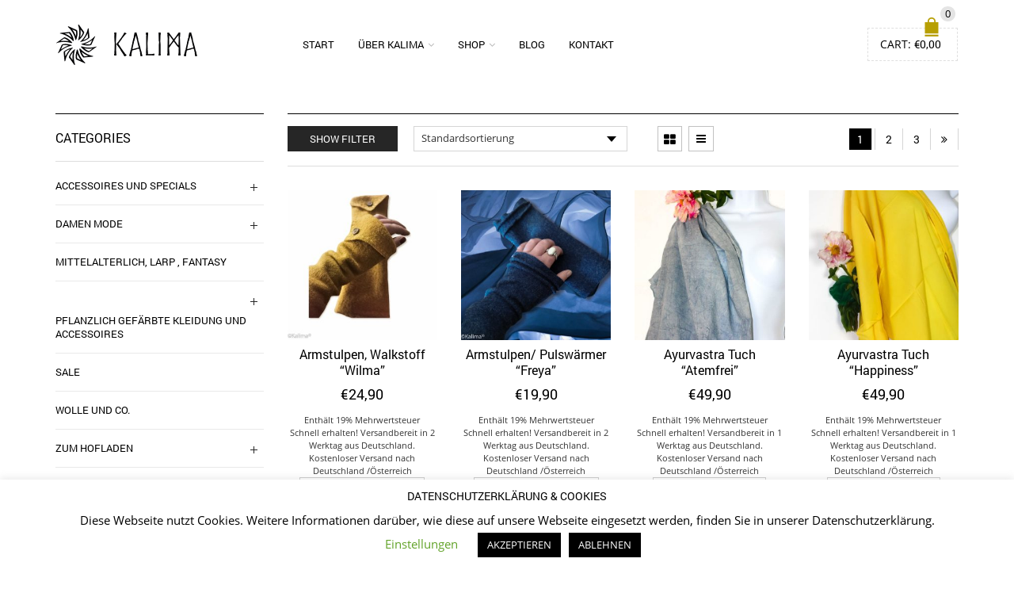

--- FILE ---
content_type: text/html; charset=UTF-8
request_url: https://kalima-design.de/product-tag/pflanzenfarben/
body_size: 39893
content:
<!DOCTYPE html>
<html lang="de" xmlns:og="http://opengraphprotocol.org/schema/" xmlns:fb="http://www.facebook.com/2008/fbml">
<head>
    	<meta charset="UTF-8" />

    <meta name="viewport" content="width=device-width, initial-scale=1, maximum-scale=2.0"/>
   	<meta http-equiv="X-UA-Compatible" content="IE=edge" >

	<link rel="shortcut icon" href="https://kalima-design.de/wp-content/uploads/2018/04/signet_small.png" />
						<script>document.documentElement.className = document.documentElement.className + ' yes-js js_active js'</script>
			<meta name='robots' content='index, follow, max-image-preview:large, max-snippet:-1, max-video-preview:-1' />

	<!-- This site is optimized with the Yoast SEO Premium plugin v21.7 (Yoast SEO v26.8) - https://yoast.com/product/yoast-seo-premium-wordpress/ -->
	<title>Pflanzenfarben-Archiv - KaliMa - Design, handgemachte Kleidung, Naturmode</title>
	<link rel="canonical" href="https://kalima-design.de/product-tag/pflanzenfarben/" />
	<link rel="next" href="https://kalima-design.de/product-tag/pflanzenfarben/page/2/" />
	<meta property="og:locale" content="de_DE" />
	<meta property="og:type" content="article" />
	<meta property="og:title" content="Pflanzenfarben-Archiv" />
	<meta property="og:url" content="https://kalima-design.de/product-tag/pflanzenfarben/" />
	<meta property="og:site_name" content="KaliMa - Design, handgemachte Kleidung, Naturmode" />
	<meta name="twitter:card" content="summary_large_image" />
	<meta name="twitter:site" content="@DesignKalima" />
	<script type="application/ld+json" class="yoast-schema-graph">{"@context":"https://schema.org","@graph":[{"@type":"CollectionPage","@id":"https://kalima-design.de/product-tag/pflanzenfarben/","url":"https://kalima-design.de/product-tag/pflanzenfarben/","name":"Pflanzenfarben-Archiv - KaliMa - Design, handgemachte Kleidung, Naturmode","isPartOf":{"@id":"https://kalima-design.de/#website"},"primaryImageOfPage":{"@id":"https://kalima-design.de/product-tag/pflanzenfarben/#primaryimage"},"image":{"@id":"https://kalima-design.de/product-tag/pflanzenfarben/#primaryimage"},"thumbnailUrl":"https://kalima-design.de/wp-content/uploads/2022/01/Kalima-Design-der-bayrischen-Inderin-48-von-49.jpg","breadcrumb":{"@id":"https://kalima-design.de/product-tag/pflanzenfarben/#breadcrumb"},"inLanguage":"de"},{"@type":"ImageObject","inLanguage":"de","@id":"https://kalima-design.de/product-tag/pflanzenfarben/#primaryimage","url":"https://kalima-design.de/wp-content/uploads/2022/01/Kalima-Design-der-bayrischen-Inderin-48-von-49.jpg","contentUrl":"https://kalima-design.de/wp-content/uploads/2022/01/Kalima-Design-der-bayrischen-Inderin-48-von-49.jpg","width":1080,"height":1080},{"@type":"BreadcrumbList","@id":"https://kalima-design.de/product-tag/pflanzenfarben/#breadcrumb","itemListElement":[{"@type":"ListItem","position":1,"name":"Startseite","item":"https://kalima-design.de/"},{"@type":"ListItem","position":2,"name":"Pflanzenfarben"}]},{"@type":"WebSite","@id":"https://kalima-design.de/#website","url":"https://kalima-design.de/","name":"KaliMa - Design, handgemachte Kleidung, Naturmode","description":"Naturmode handgemacht, handgestickt, naturfarben","potentialAction":[{"@type":"SearchAction","target":{"@type":"EntryPoint","urlTemplate":"https://kalima-design.de/?s={search_term_string}"},"query-input":{"@type":"PropertyValueSpecification","valueRequired":true,"valueName":"search_term_string"}}],"inLanguage":"de"}]}</script>
	<!-- / Yoast SEO Premium plugin. -->


<link rel='dns-prefetch' href='//www.googletagmanager.com' />
<link rel="alternate" type="application/rss+xml" title="KaliMa - Design, handgemachte Kleidung, Naturmode &raquo; Feed" href="https://kalima-design.de/feed/" />
<link rel="alternate" type="application/rss+xml" title="KaliMa - Design, handgemachte Kleidung, Naturmode &raquo; Kommentar-Feed" href="https://kalima-design.de/comments/feed/" />
<link rel="alternate" type="application/rss+xml" title="KaliMa - Design, handgemachte Kleidung, Naturmode &raquo; Pflanzenfarben Schlagwort Feed" href="https://kalima-design.de/product-tag/pflanzenfarben/feed/" />
<style id='wp-img-auto-sizes-contain-inline-css' type='text/css'>
img:is([sizes=auto i],[sizes^="auto," i]){contain-intrinsic-size:3000px 1500px}
/*# sourceURL=wp-img-auto-sizes-contain-inline-css */
</style>
<link rel='stylesheet' id='german-market-blocks-integrations-css' href='https://kalima-design.de/wp-content/plugins/woocommerce-german-market/german-market-blocks/build/integrations.css?ver=3.53' type='text/css' media='all' />
<link rel='stylesheet' id='german-market-checkout-block-checkboxes-css' href='https://kalima-design.de/wp-content/plugins/woocommerce-german-market/german-market-blocks/build/blocks/checkout-checkboxes/style-index.css?ver=3.53' type='text/css' media='all' />
<link rel='stylesheet' id='german-market-checkout-block-eu-vat-id-css' href='https://kalima-design.de/wp-content/plugins/woocommerce-german-market/german-market-blocks/build/blocks/eu-vat-id/style-index.css?ver=3.53' type='text/css' media='all' />
<link rel='stylesheet' id='german-market-product-charging-device-css' href='https://kalima-design.de/wp-content/plugins/woocommerce-german-market/german-market-blocks/build/blocks/product-charging-device/style-index.css?ver=3.53' type='text/css' media='all' />
<link rel='stylesheet' id='pr-dhl-preferred-services-integration-css' href='https://kalima-design.de/wp-content/plugins/dhl-for-woocommerce/build/style-index.css?ver=3.9.7' type='text/css' media='all' />
<link rel='stylesheet' id='pr-dhl-blocks-style-css' href='https://kalima-design.de/wp-content/plugins/dhl-for-woocommerce/build/style-index.css?ver=3.9.7' type='text/css' media='all' />
<style id='wp-emoji-styles-inline-css' type='text/css'>

	img.wp-smiley, img.emoji {
		display: inline !important;
		border: none !important;
		box-shadow: none !important;
		height: 1em !important;
		width: 1em !important;
		margin: 0 0.07em !important;
		vertical-align: -0.1em !important;
		background: none !important;
		padding: 0 !important;
	}
/*# sourceURL=wp-emoji-styles-inline-css */
</style>
<link rel='stylesheet' id='wp-block-library-css' href='https://kalima-design.de/wp-includes/css/dist/block-library/style.min.css?ver=6.9' type='text/css' media='all' />
<link rel='stylesheet' id='wc-blocks-style-css' href='https://kalima-design.de/wp-content/plugins/woocommerce/assets/client/blocks/wc-blocks.css?ver=wc-10.4.3' type='text/css' media='all' />
<style id='global-styles-inline-css' type='text/css'>
:root{--wp--preset--aspect-ratio--square: 1;--wp--preset--aspect-ratio--4-3: 4/3;--wp--preset--aspect-ratio--3-4: 3/4;--wp--preset--aspect-ratio--3-2: 3/2;--wp--preset--aspect-ratio--2-3: 2/3;--wp--preset--aspect-ratio--16-9: 16/9;--wp--preset--aspect-ratio--9-16: 9/16;--wp--preset--color--black: #000000;--wp--preset--color--cyan-bluish-gray: #abb8c3;--wp--preset--color--white: #ffffff;--wp--preset--color--pale-pink: #f78da7;--wp--preset--color--vivid-red: #cf2e2e;--wp--preset--color--luminous-vivid-orange: #ff6900;--wp--preset--color--luminous-vivid-amber: #fcb900;--wp--preset--color--light-green-cyan: #7bdcb5;--wp--preset--color--vivid-green-cyan: #00d084;--wp--preset--color--pale-cyan-blue: #8ed1fc;--wp--preset--color--vivid-cyan-blue: #0693e3;--wp--preset--color--vivid-purple: #9b51e0;--wp--preset--gradient--vivid-cyan-blue-to-vivid-purple: linear-gradient(135deg,rgb(6,147,227) 0%,rgb(155,81,224) 100%);--wp--preset--gradient--light-green-cyan-to-vivid-green-cyan: linear-gradient(135deg,rgb(122,220,180) 0%,rgb(0,208,130) 100%);--wp--preset--gradient--luminous-vivid-amber-to-luminous-vivid-orange: linear-gradient(135deg,rgb(252,185,0) 0%,rgb(255,105,0) 100%);--wp--preset--gradient--luminous-vivid-orange-to-vivid-red: linear-gradient(135deg,rgb(255,105,0) 0%,rgb(207,46,46) 100%);--wp--preset--gradient--very-light-gray-to-cyan-bluish-gray: linear-gradient(135deg,rgb(238,238,238) 0%,rgb(169,184,195) 100%);--wp--preset--gradient--cool-to-warm-spectrum: linear-gradient(135deg,rgb(74,234,220) 0%,rgb(151,120,209) 20%,rgb(207,42,186) 40%,rgb(238,44,130) 60%,rgb(251,105,98) 80%,rgb(254,248,76) 100%);--wp--preset--gradient--blush-light-purple: linear-gradient(135deg,rgb(255,206,236) 0%,rgb(152,150,240) 100%);--wp--preset--gradient--blush-bordeaux: linear-gradient(135deg,rgb(254,205,165) 0%,rgb(254,45,45) 50%,rgb(107,0,62) 100%);--wp--preset--gradient--luminous-dusk: linear-gradient(135deg,rgb(255,203,112) 0%,rgb(199,81,192) 50%,rgb(65,88,208) 100%);--wp--preset--gradient--pale-ocean: linear-gradient(135deg,rgb(255,245,203) 0%,rgb(182,227,212) 50%,rgb(51,167,181) 100%);--wp--preset--gradient--electric-grass: linear-gradient(135deg,rgb(202,248,128) 0%,rgb(113,206,126) 100%);--wp--preset--gradient--midnight: linear-gradient(135deg,rgb(2,3,129) 0%,rgb(40,116,252) 100%);--wp--preset--font-size--small: 13px;--wp--preset--font-size--medium: 20px;--wp--preset--font-size--large: 36px;--wp--preset--font-size--x-large: 42px;--wp--preset--spacing--20: 0.44rem;--wp--preset--spacing--30: 0.67rem;--wp--preset--spacing--40: 1rem;--wp--preset--spacing--50: 1.5rem;--wp--preset--spacing--60: 2.25rem;--wp--preset--spacing--70: 3.38rem;--wp--preset--spacing--80: 5.06rem;--wp--preset--shadow--natural: 6px 6px 9px rgba(0, 0, 0, 0.2);--wp--preset--shadow--deep: 12px 12px 50px rgba(0, 0, 0, 0.4);--wp--preset--shadow--sharp: 6px 6px 0px rgba(0, 0, 0, 0.2);--wp--preset--shadow--outlined: 6px 6px 0px -3px rgb(255, 255, 255), 6px 6px rgb(0, 0, 0);--wp--preset--shadow--crisp: 6px 6px 0px rgb(0, 0, 0);}:where(.is-layout-flex){gap: 0.5em;}:where(.is-layout-grid){gap: 0.5em;}body .is-layout-flex{display: flex;}.is-layout-flex{flex-wrap: wrap;align-items: center;}.is-layout-flex > :is(*, div){margin: 0;}body .is-layout-grid{display: grid;}.is-layout-grid > :is(*, div){margin: 0;}:where(.wp-block-columns.is-layout-flex){gap: 2em;}:where(.wp-block-columns.is-layout-grid){gap: 2em;}:where(.wp-block-post-template.is-layout-flex){gap: 1.25em;}:where(.wp-block-post-template.is-layout-grid){gap: 1.25em;}.has-black-color{color: var(--wp--preset--color--black) !important;}.has-cyan-bluish-gray-color{color: var(--wp--preset--color--cyan-bluish-gray) !important;}.has-white-color{color: var(--wp--preset--color--white) !important;}.has-pale-pink-color{color: var(--wp--preset--color--pale-pink) !important;}.has-vivid-red-color{color: var(--wp--preset--color--vivid-red) !important;}.has-luminous-vivid-orange-color{color: var(--wp--preset--color--luminous-vivid-orange) !important;}.has-luminous-vivid-amber-color{color: var(--wp--preset--color--luminous-vivid-amber) !important;}.has-light-green-cyan-color{color: var(--wp--preset--color--light-green-cyan) !important;}.has-vivid-green-cyan-color{color: var(--wp--preset--color--vivid-green-cyan) !important;}.has-pale-cyan-blue-color{color: var(--wp--preset--color--pale-cyan-blue) !important;}.has-vivid-cyan-blue-color{color: var(--wp--preset--color--vivid-cyan-blue) !important;}.has-vivid-purple-color{color: var(--wp--preset--color--vivid-purple) !important;}.has-black-background-color{background-color: var(--wp--preset--color--black) !important;}.has-cyan-bluish-gray-background-color{background-color: var(--wp--preset--color--cyan-bluish-gray) !important;}.has-white-background-color{background-color: var(--wp--preset--color--white) !important;}.has-pale-pink-background-color{background-color: var(--wp--preset--color--pale-pink) !important;}.has-vivid-red-background-color{background-color: var(--wp--preset--color--vivid-red) !important;}.has-luminous-vivid-orange-background-color{background-color: var(--wp--preset--color--luminous-vivid-orange) !important;}.has-luminous-vivid-amber-background-color{background-color: var(--wp--preset--color--luminous-vivid-amber) !important;}.has-light-green-cyan-background-color{background-color: var(--wp--preset--color--light-green-cyan) !important;}.has-vivid-green-cyan-background-color{background-color: var(--wp--preset--color--vivid-green-cyan) !important;}.has-pale-cyan-blue-background-color{background-color: var(--wp--preset--color--pale-cyan-blue) !important;}.has-vivid-cyan-blue-background-color{background-color: var(--wp--preset--color--vivid-cyan-blue) !important;}.has-vivid-purple-background-color{background-color: var(--wp--preset--color--vivid-purple) !important;}.has-black-border-color{border-color: var(--wp--preset--color--black) !important;}.has-cyan-bluish-gray-border-color{border-color: var(--wp--preset--color--cyan-bluish-gray) !important;}.has-white-border-color{border-color: var(--wp--preset--color--white) !important;}.has-pale-pink-border-color{border-color: var(--wp--preset--color--pale-pink) !important;}.has-vivid-red-border-color{border-color: var(--wp--preset--color--vivid-red) !important;}.has-luminous-vivid-orange-border-color{border-color: var(--wp--preset--color--luminous-vivid-orange) !important;}.has-luminous-vivid-amber-border-color{border-color: var(--wp--preset--color--luminous-vivid-amber) !important;}.has-light-green-cyan-border-color{border-color: var(--wp--preset--color--light-green-cyan) !important;}.has-vivid-green-cyan-border-color{border-color: var(--wp--preset--color--vivid-green-cyan) !important;}.has-pale-cyan-blue-border-color{border-color: var(--wp--preset--color--pale-cyan-blue) !important;}.has-vivid-cyan-blue-border-color{border-color: var(--wp--preset--color--vivid-cyan-blue) !important;}.has-vivid-purple-border-color{border-color: var(--wp--preset--color--vivid-purple) !important;}.has-vivid-cyan-blue-to-vivid-purple-gradient-background{background: var(--wp--preset--gradient--vivid-cyan-blue-to-vivid-purple) !important;}.has-light-green-cyan-to-vivid-green-cyan-gradient-background{background: var(--wp--preset--gradient--light-green-cyan-to-vivid-green-cyan) !important;}.has-luminous-vivid-amber-to-luminous-vivid-orange-gradient-background{background: var(--wp--preset--gradient--luminous-vivid-amber-to-luminous-vivid-orange) !important;}.has-luminous-vivid-orange-to-vivid-red-gradient-background{background: var(--wp--preset--gradient--luminous-vivid-orange-to-vivid-red) !important;}.has-very-light-gray-to-cyan-bluish-gray-gradient-background{background: var(--wp--preset--gradient--very-light-gray-to-cyan-bluish-gray) !important;}.has-cool-to-warm-spectrum-gradient-background{background: var(--wp--preset--gradient--cool-to-warm-spectrum) !important;}.has-blush-light-purple-gradient-background{background: var(--wp--preset--gradient--blush-light-purple) !important;}.has-blush-bordeaux-gradient-background{background: var(--wp--preset--gradient--blush-bordeaux) !important;}.has-luminous-dusk-gradient-background{background: var(--wp--preset--gradient--luminous-dusk) !important;}.has-pale-ocean-gradient-background{background: var(--wp--preset--gradient--pale-ocean) !important;}.has-electric-grass-gradient-background{background: var(--wp--preset--gradient--electric-grass) !important;}.has-midnight-gradient-background{background: var(--wp--preset--gradient--midnight) !important;}.has-small-font-size{font-size: var(--wp--preset--font-size--small) !important;}.has-medium-font-size{font-size: var(--wp--preset--font-size--medium) !important;}.has-large-font-size{font-size: var(--wp--preset--font-size--large) !important;}.has-x-large-font-size{font-size: var(--wp--preset--font-size--x-large) !important;}
/*# sourceURL=global-styles-inline-css */
</style>

<style id='classic-theme-styles-inline-css' type='text/css'>
/*! This file is auto-generated */
.wp-block-button__link{color:#fff;background-color:#32373c;border-radius:9999px;box-shadow:none;text-decoration:none;padding:calc(.667em + 2px) calc(1.333em + 2px);font-size:1.125em}.wp-block-file__button{background:#32373c;color:#fff;text-decoration:none}
/*# sourceURL=/wp-includes/css/classic-themes.min.css */
</style>
<link rel='stylesheet' id='wp-components-css' href='https://kalima-design.de/wp-includes/css/dist/components/style.min.css?ver=6.9' type='text/css' media='all' />
<link rel='stylesheet' id='wp-preferences-css' href='https://kalima-design.de/wp-includes/css/dist/preferences/style.min.css?ver=6.9' type='text/css' media='all' />
<link rel='stylesheet' id='wp-block-editor-css' href='https://kalima-design.de/wp-includes/css/dist/block-editor/style.min.css?ver=6.9' type='text/css' media='all' />
<link rel='stylesheet' id='popup-maker-block-library-style-css' href='https://kalima-design.de/wp-content/plugins/popup-maker/dist/packages/block-library-style.css?ver=dbea705cfafe089d65f1' type='text/css' media='all' />
<link rel='stylesheet' id='contact-form-7-css' href='https://kalima-design.de/wp-content/plugins/contact-form-7/includes/css/styles.css?ver=6.1.4' type='text/css' media='all' />
<link rel='stylesheet' id='cookie-law-info-css' href='https://kalima-design.de/wp-content/plugins/cookie-law-info/legacy/public/css/cookie-law-info-public.css?ver=3.3.9.1' type='text/css' media='all' />
<link rel='stylesheet' id='cookie-law-info-gdpr-css' href='https://kalima-design.de/wp-content/plugins/cookie-law-info/legacy/public/css/cookie-law-info-gdpr.css?ver=3.3.9.1' type='text/css' media='all' />
<link rel='stylesheet' id='essential-grid-plugin-settings-css' href='https://kalima-design.de/wp-content/plugins/essential-grid/public/assets/css/settings.css?ver=3.0.10' type='text/css' media='all' />
<link rel='stylesheet' id='tp-fontello-css' href='https://kalima-design.de/wp-content/plugins/essential-grid/public/assets/font/fontello/css/fontello.css?ver=3.0.10' type='text/css' media='all' />
<style id='woocommerce-inline-inline-css' type='text/css'>
.woocommerce form .form-row .required { visibility: visible; }
/*# sourceURL=woocommerce-inline-inline-css */
</style>
<link rel='stylesheet' id='jquery-selectBox-css' href='https://kalima-design.de/wp-content/plugins/yith-woocommerce-wishlist/assets/css/jquery.selectBox.css?ver=1.2.0' type='text/css' media='all' />
<link rel='stylesheet' id='woocommerce_prettyPhoto_css-css' href='//kalima-design.de/wp-content/plugins/woocommerce/assets/css/prettyPhoto.css?ver=3.1.6' type='text/css' media='all' />
<link rel='stylesheet' id='yith-wcwl-main-css' href='https://kalima-design.de/wp-content/plugins/yith-woocommerce-wishlist/assets/css/style.css?ver=4.11.0' type='text/css' media='all' />
<style id='yith-wcwl-main-inline-css' type='text/css'>
 :root { --rounded-corners-radius: 16px; --add-to-cart-rounded-corners-radius: 16px; --feedback-duration: 3s } 
 :root { --rounded-corners-radius: 16px; --add-to-cart-rounded-corners-radius: 16px; --feedback-duration: 3s } 
/*# sourceURL=yith-wcwl-main-inline-css */
</style>
<link rel='stylesheet' id='woocommerce-eu-vatin-check-style-css' href='https://kalima-design.de/wp-content/plugins/woocommerce-german-market/add-ons/woocommerce-eu-vatin-check/assets/css/frontend.min.css' type='text/css' media='all' />
<link rel='stylesheet' id='ms-main-css' href='https://kalima-design.de/wp-content/plugins/masterslider/public/assets/css/masterslider.main.css?ver=3.7.12' type='text/css' media='all' />
<link rel='stylesheet' id='ms-custom-css' href='https://kalima-design.de/wp-content/uploads/masterslider/custom.css?ver=2.8' type='text/css' media='all' />
<link rel='stylesheet' id='german-market-blocks-order-button-position-css' href='https://kalima-design.de/wp-content/plugins/woocommerce-german-market/german-market-blocks/additional-css/order-button-checkout-fields.css?ver=3.53' type='text/css' media='all' />
<link rel='stylesheet' id='woocommerce-de_frontend_styles-css' href='https://kalima-design.de/wp-content/plugins/woocommerce-german-market/css/frontend.min.css?ver=3.53' type='text/css' media='all' />
<style id='kadence-blocks-global-variables-inline-css' type='text/css'>
:root {--global-kb-font-size-sm:clamp(0.8rem, 0.73rem + 0.217vw, 0.9rem);--global-kb-font-size-md:clamp(1.1rem, 0.995rem + 0.326vw, 1.25rem);--global-kb-font-size-lg:clamp(1.75rem, 1.576rem + 0.543vw, 2rem);--global-kb-font-size-xl:clamp(2.25rem, 1.728rem + 1.63vw, 3rem);--global-kb-font-size-xxl:clamp(2.5rem, 1.456rem + 3.26vw, 4rem);--global-kb-font-size-xxxl:clamp(2.75rem, 0.489rem + 7.065vw, 6rem);}:root {--global-palette1: #3182CE;--global-palette2: #2B6CB0;--global-palette3: #1A202C;--global-palette4: #2D3748;--global-palette5: #4A5568;--global-palette6: #718096;--global-palette7: #EDF2F7;--global-palette8: #F7FAFC;--global-palette9: #ffffff;}
/*# sourceURL=kadence-blocks-global-variables-inline-css */
</style>
<link rel='stylesheet' id='js_composer_front-css' href='https://kalima-design.de/wp-content/plugins/js_composer/assets/css/js_composer.min.css?ver=8.0.1' type='text/css' media='all' />
<link rel='stylesheet' id='fa-css' href='https://kalima-design.de/wp-content/themes/royal/css/font-awesome.min.css?ver=6.9' type='text/css' media='all' />
<link rel='stylesheet' id='bootstrap-css' href='https://kalima-design.de/wp-content/themes/royal/css/bootstrap.min.css?ver=6.9' type='text/css' media='all' />
<link rel='stylesheet' id='parent-style-css' href='https://kalima-design.de/wp-content/themes/royal/style.css?ver=6.9' type='text/css' media='all' />
<link rel='stylesheet' id='parent-plugins-css' href='https://kalima-design.de/wp-content/themes/royal/css/plugins.css?ver=6.9' type='text/css' media='all' />
<link rel='stylesheet' id='responsive-css' href='https://kalima-design.de/wp-content/themes/royal/css/responsive.css?ver=6.9' type='text/css' media='all' />
<script type="text/template" id="tmpl-variation-template">
	<div class="woocommerce-variation-description">{{{ data.variation.variation_description }}}</div>
	<div class="woocommerce-variation-price">{{{ data.variation.price_html }}}</div>
	<div class="woocommerce-variation-availability">{{{ data.variation.availability_html }}}</div>
</script>
<script type="text/template" id="tmpl-unavailable-variation-template">
	<p role="alert">Dieses Produkt ist leider nicht verfügbar. Bitte wähle eine andere Kombination.</p>
</script>
<script type="text/javascript" src="https://kalima-design.de/wp-includes/js/jquery/jquery.min.js?ver=3.7.1" id="jquery-core-js"></script>
<script type="text/javascript" src="https://kalima-design.de/wp-includes/js/jquery/jquery-migrate.min.js?ver=3.4.1" id="jquery-migrate-js"></script>
<script type="text/javascript" id="cookie-law-info-js-extra">
/* <![CDATA[ */
var Cli_Data = {"nn_cookie_ids":[],"cookielist":[],"non_necessary_cookies":[],"ccpaEnabled":"","ccpaRegionBased":"","ccpaBarEnabled":"","strictlyEnabled":["necessary","obligatoire"],"ccpaType":"gdpr","js_blocking":"","custom_integration":"","triggerDomRefresh":"","secure_cookies":""};
var cli_cookiebar_settings = {"animate_speed_hide":"500","animate_speed_show":"500","background":"#FFF","border":"#b1a6a6c2","border_on":"","button_1_button_colour":"#000","button_1_button_hover":"#000000","button_1_link_colour":"#fff","button_1_as_button":"1","button_1_new_win":"","button_2_button_colour":"#333","button_2_button_hover":"#292929","button_2_link_colour":"#444","button_2_as_button":"","button_2_hidebar":"","button_3_button_colour":"#000","button_3_button_hover":"#000000","button_3_link_colour":"#fff","button_3_as_button":"1","button_3_new_win":"","button_4_button_colour":"#000","button_4_button_hover":"#000000","button_4_link_colour":"#62a329","button_4_as_button":"","button_7_button_colour":"#61a229","button_7_button_hover":"#4e8221","button_7_link_colour":"#fff","button_7_as_button":"1","button_7_new_win":"","font_family":"inherit","header_fix":"","notify_animate_hide":"1","notify_animate_show":"1","notify_div_id":"#cookie-law-info-bar","notify_position_horizontal":"right","notify_position_vertical":"bottom","scroll_close":"","scroll_close_reload":"","accept_close_reload":"","reject_close_reload":"","showagain_tab":"","showagain_background":"#fff","showagain_border":"#000","showagain_div_id":"#cookie-law-info-again","showagain_x_position":"100px","text":"#000","show_once_yn":"","show_once":"10000","logging_on":"","as_popup":"","popup_overlay":"1","bar_heading_text":"Datenschutzerkl\u00e4rung & Cookies","cookie_bar_as":"banner","popup_showagain_position":"bottom-right","widget_position":"left"};
var log_object = {"ajax_url":"https://kalima-design.de/wp-admin/admin-ajax.php"};
//# sourceURL=cookie-law-info-js-extra
/* ]]> */
</script>
<script type="text/javascript" src="https://kalima-design.de/wp-content/plugins/cookie-law-info/legacy/public/js/cookie-law-info-public.js?ver=3.3.9.1" id="cookie-law-info-js"></script>
<script type="text/javascript" src="https://kalima-design.de/wp-content/plugins/revslider/public/assets/js/rbtools.min.js?ver=6.5.8" async id="tp-tools-js"></script>
<script type="text/javascript" src="https://kalima-design.de/wp-content/plugins/revslider/public/assets/js/rs6.min.js?ver=6.5.8" async id="revmin-js"></script>
<script type="text/javascript" src="https://kalima-design.de/wp-content/plugins/woocommerce/assets/js/jquery-blockui/jquery.blockUI.min.js?ver=2.7.0-wc.10.4.3" id="wc-jquery-blockui-js" data-wp-strategy="defer"></script>
<script type="text/javascript" id="wc-add-to-cart-js-extra">
/* <![CDATA[ */
var wc_add_to_cart_params = {"ajax_url":"/wp-admin/admin-ajax.php","wc_ajax_url":"/?wc-ajax=%%endpoint%%","i18n_view_cart":"Warenkorb anzeigen","cart_url":"https://kalima-design.de/warenkorb/","is_cart":"","cart_redirect_after_add":"yes"};
//# sourceURL=wc-add-to-cart-js-extra
/* ]]> */
</script>
<script type="text/javascript" src="https://kalima-design.de/wp-content/plugins/woocommerce/assets/js/frontend/add-to-cart.min.js?ver=10.4.3" id="wc-add-to-cart-js" data-wp-strategy="defer"></script>
<script type="text/javascript" src="https://kalima-design.de/wp-content/plugins/woocommerce/assets/js/js-cookie/js.cookie.min.js?ver=2.1.4-wc.10.4.3" id="wc-js-cookie-js" defer="defer" data-wp-strategy="defer"></script>
<script type="text/javascript" id="woocommerce-js-extra">
/* <![CDATA[ */
var woocommerce_params = {"ajax_url":"/wp-admin/admin-ajax.php","wc_ajax_url":"/?wc-ajax=%%endpoint%%","i18n_password_show":"Passwort anzeigen","i18n_password_hide":"Passwort ausblenden"};
//# sourceURL=woocommerce-js-extra
/* ]]> */
</script>
<script type="text/javascript" src="https://kalima-design.de/wp-content/plugins/woocommerce/assets/js/frontend/woocommerce.min.js?ver=10.4.3" id="woocommerce-js" defer="defer" data-wp-strategy="defer"></script>
<script type="text/javascript" src="https://kalima-design.de/wp-content/plugins/js_composer/assets/js/vendors/woocommerce-add-to-cart.js?ver=8.0.1" id="vc_woocommerce-add-to-cart-js-js"></script>
<script type="text/javascript" id="WCPAY_ASSETS-js-extra">
/* <![CDATA[ */
var wcpayAssets = {"url":"https://kalima-design.de/wp-content/plugins/woocommerce-payments/dist/"};
//# sourceURL=WCPAY_ASSETS-js-extra
/* ]]> */
</script>
<script type="text/javascript" id="woocommerce_de_frontend-js-extra">
/* <![CDATA[ */
var sepa_ajax_object = {"ajax_url":"https://kalima-design.de/wp-admin/admin-ajax.php","nonce":"1239afc413"};
var woocommerce_remove_updated_totals = {"val":"0"};
var woocommerce_payment_update = {"val":"1"};
var german_market_price_variable_products = {"val":"gm_default"};
var german_market_price_variable_theme_extra_element = {"val":"none"};
var german_market_legal_info_product_reviews = {"element":".woocommerce-Reviews .commentlist","activated":"off"};
var ship_different_address = {"message":"\u003Cp class=\"woocommerce-notice woocommerce-notice--info woocommerce-info\" id=\"german-market-puchase-on-account-message\"\u003E\"Lieferung an eine andere Adresse senden\" ist f\u00fcr die gew\u00e4hlte Zahlungsart \"Kauf auf Rechnung\" nicht verf\u00fcgbar und wurde deaktiviert!\u003C/p\u003E","before_element":".woocommerce-checkout-payment"};
//# sourceURL=woocommerce_de_frontend-js-extra
/* ]]> */
</script>
<script type="text/javascript" src="https://kalima-design.de/wp-content/plugins/woocommerce-german-market/js/WooCommerce-German-Market-Frontend.min.js?ver=3.53" id="woocommerce_de_frontend-js"></script>
<script type="text/javascript" src="https://kalima-design.de/wp-content/themes/royal/js/libs/modernizr.js?ver=3.6.0" id="modernizr-js"></script>
<script type="text/javascript" src="https://kalima-design.de/wp-content/themes/royal/js/head.min.js?ver=6.9" id="head-js"></script>
<script type="text/javascript" src="https://kalima-design.de/wp-includes/js/underscore.min.js?ver=1.13.7" id="underscore-js"></script>
<script type="text/javascript" id="wp-util-js-extra">
/* <![CDATA[ */
var _wpUtilSettings = {"ajax":{"url":"/wp-admin/admin-ajax.php"}};
//# sourceURL=wp-util-js-extra
/* ]]> */
</script>
<script type="text/javascript" src="https://kalima-design.de/wp-includes/js/wp-util.min.js?ver=6.9" id="wp-util-js"></script>
<script type="text/javascript" id="etheme-preloader-js-after">
/* <![CDATA[ */
jQuery(document).ready(function() {if(jQuery(window).width() > 1200 ) {
                    jQuery("body").queryLoader2({
                        barColor: "#111",
                        backgroundColor: "#fff",
                        percentage: true,
                        barHeight: 2,
                        completeAnimation: "grow",
                        minimumTime: 500,
                        onLoadComplete: function() {
                            jQuery('body').addClass('page-loaded');
                        }
                    });
                } });
//# sourceURL=etheme-preloader-js-after
/* ]]> */
</script>
<script></script><link rel="https://api.w.org/" href="https://kalima-design.de/wp-json/" /><link rel="alternate" title="JSON" type="application/json" href="https://kalima-design.de/wp-json/wp/v2/product_tag/349" /><link rel="EditURI" type="application/rsd+xml" title="RSD" href="https://kalima-design.de/xmlrpc.php?rsd" />
<meta name="generator" content="WordPress 6.9" />
<meta name="generator" content="WooCommerce 10.4.3" />
<meta name="generator" content="Redux 4.5.10" />
		<!-- GA Google Analytics @ https://m0n.co/ga -->
		<script>
			(function(i,s,o,g,r,a,m){i['GoogleAnalyticsObject']=r;i[r]=i[r]||function(){
			(i[r].q=i[r].q||[]).push(arguments)},i[r].l=1*new Date();a=s.createElement(o),
			m=s.getElementsByTagName(o)[0];a.async=1;a.src=g;m.parentNode.insertBefore(a,m)
			})(window,document,'script','https://www.google-analytics.com/analytics.js','ga');
			ga('create', 'G-KSQD9KVC6K', 'auto');
			ga('send', 'pageview');
		</script>

	<meta name="generator" content="Site Kit by Google 1.168.0" /><script>var ms_grabbing_curosr='https://kalima-design.de/wp-content/plugins/masterslider/public/assets/css/common/grabbing.cur',ms_grab_curosr='https://kalima-design.de/wp-content/plugins/masterslider/public/assets/css/common/grab.cur';</script>
<meta name="generator" content="MasterSlider 3.7.12 - Responsive Touch Image Slider" />
<!-- Google site verification - Google for WooCommerce -->
<meta name="google-site-verification" content="Ef0eX4phlMdrlTaQp-5BTesxi65UKkPRoNurrFAIQx4" />

            <style type="text/css">

            
                                @font-face {
                                    font-family: tipique_regular-webfont;
                                    src: url(https://kalima-design.de/wp-content/uploads/custom-fonts/2020/02/tipique_regular-webfont.woff) format("woff");
                                }
                            
                

                    // Bodoni
                    @font-face { 
                        font-family: 'Bodoni_Regular'; 
                        src: url("https://kalima-design.de/wp-content/themes/royal/fonts/bodoni/bod-r.ttf") format('truetype'); 
                        font-weight: normal; 
                        font-style: normal;
                    }


                    // Open Sans
                    @font-face {
                      font-family: 'Open Sans';
                      src: url('https://kalima-design.de/wp-content/themes/royal/fonts/open-sans/OpenSans-Light.eot');
                      src: url('https://kalima-design.de/wp-content/themes/royal/fonts/open-sans/OpenSans-Light.ttf') format('truetype');
                      font-weight: 300;
                      font-style: normal;
                    }
                    @font-face {
                      font-family: 'Open Sans';
                      src: url('https://kalima-design.de/wp-content/themes/royal/fonts/open-sans/OpenSans-Regular.eot');
                      src: url('https://kalima-design.de/wp-content/themes/royal/fonts/open-sans/OpenSans-Regular.ttf') format('truetype');
                      font-weight: normal;
                      font-style: normal;
                    }
                    @font-face {
                      font-family: 'Open Sans';
                      src: url('https://kalima-design.de/wp-content/themes/royal/fonts/open-sans/OpenSans-Semibold.eot');
                      src: url('https://kalima-design.de/wp-content/themes/royal/fonts/open-sans/OpenSans-Semibold.ttf') format('truetype');
                      font-weight: 600;
                      font-style: normal;
                    }
                    @font-face {
                      font-family: 'Open Sans';
                      src: url('https://kalima-design.de/wp-content/themes/royal/fonts/open-sans/OpenSans-Bold.eot');
                      src: url('https://kalima-design.de/wp-content/themes/royal/fonts/open-sans/OpenSans-Bold.ttf') format('truetype');
                      font-weight: 700;
                      font-style: normal;
                    }

                    // Roboto
                    @font-face {
                      font-family: 'Roboto';
                      src: url('https://kalima-design.de/wp-content/themes/royal/fonts/roboto/Roboto-Thin.eot');
                      src: url('https://kalima-design.de/wp-content/themes/royal/fonts/roboto/Roboto-Thin.ttf') format('truetype');
                      font-weight: 300;
                      font-style: normal;
                    }
                    @font-face {
                      font-family: 'Roboto';
                      src: url('https://kalima-design.de/wp-content/themes/royal/fonts/roboto/Roboto-Light.eot');
                      src: url('https://kalima-design.de/wp-content/themes/royal/fonts/roboto/Roboto-Light.ttf') format('truetype');
                      font-weight: 300;
                      font-style: normal;
                    }
                    @font-face {
                      font-family: 'Roboto';
                      src: url('https://kalima-design.de/wp-content/themes/royal/fonts/roboto/Roboto-Regular.eot');
                      src: url('https://kalima-design.de/wp-content/themes/royal/fonts/roboto/Roboto-Regular.ttf') format('truetype');
                      font-weight: normal;
                      font-style: normal;
                    }
                    @font-face {
                      font-family: 'Roboto';
                      src: url('https://kalima-design.de/wp-content/themes/royal/fonts/roboto/Roboto-Medium.eot');
                      src: url('https://kalima-design.de/wp-content/themes/royal/fonts/roboto/Roboto-Medium.ttf') format('truetype');
                      font-weight: 600;
                      font-style: normal;
                    }

                    @font-face {
                      font-family: 'Roboto';
                      src: url('https://kalima-design.de/wp-content/themes/royal/fonts/roboto/Roboto-Bold.eot');
                      src: url('https://kalima-design.de/wp-content/themes/royal/fonts/roboto/Roboto-Bold.ttf') format('truetype');
                      font-weight: 700;
                      font-style: normal;
                    }

                    @font-face {
                      font-family: 'Roboto';
                      src: url('https://kalima-design.de/wp-content/themes/royal/fonts/roboto/Roboto-Black.eot');
                      src: url('https://kalima-design.de/wp-content/themes/royal/fonts/roboto/Roboto-Black.ttf') format('truetype');
                      font-weight: 900;
                      font-style: normal;
                    }

                
                
                    @media (min-width:1200px) {
                        .container {
                            width: 1170px;
                        }

                        .boxed .st-container {
                            width: calc(1170px + 30px);
                        }
                    }

                
                                    .label-icon.sale-label {
                        width: 67px;
                        height: 67px;
                    }
                    .label-icon.sale-label { background-image: url(https://kalima-design.de/wp-content/themes/royal/images/label-sale.png); }
                
                                    .label-icon.new-label {
                        width: 67px;
                        height: 67px;
                    }
                    .label-icon.new-label { background-image: url(https://kalima-design.de/wp-content/themes/royal/images/label-new.png); }

                
                                                                                        
            
                a:hover,a:focus,a.active,p.active,em.active,li.active,strong.active,span.active,span.active a,h1.active,h2.active,h3.active,h4.active,h5.active,h6.active,h1.active a,h2.active a,h3.active a,h4.active a,h5.active a,h6.active a,.color-main,ins,.product-information .out-of-stock,.languages-area .widget_currency_sel_widget ul.wcml_currency_switcher li:hover,.menu > li > a:hover,.header-wrapper .header .navbar .menu-main-container .menu > li > a:hover,.fixed-header .menu > li > a:hover,.fixed-header-area.color-light .menu > li > a:hover,.fixed-header-area.color-dark .menu > li > a:hover,.fullscreen-menu .menu > li > a:hover, .fullscreen-menu .menu > li .inside > a:hover,.menu .nav-sublist-dropdown ul > li.menu-item-has-children:hover:after,.title-banner .small-h,.header-vertical-enable .page-wrapper .header-type-vertical .header-search a .fa-search,.header-vertical-enable .page-wrapper .header-type-vertical2 .header-search a .fa-search.header-type-7 .menu-wrapper .menu >li >a:hover,.header-type-10 .menu-wrapper .navbar-collapse .menu-main-container .menu >li > a:hover,.big-coast,.big-coast:hover,.big-coast:focus,.reset-filter,.carousel-area li.active a,.carousel-area li a:hover,.filter-wrap .view-switcher .switchToGrid:hover,.filter-wrap .view-switcher .switchToList:hover,.products-page-cats a,.read-more:hover,.et-twitter-slider .et-tweet a,.product_list_widget .small-coast .amount,.default-link,.default-colored,.twitter-list li a,.copyright-1 .textwidget .active,.breadcrumbs li a,.comment-reply-link,.later-product-list .small-coast,.product-categories.with-accordion ul.children li a:hover,.product-categories >li >ul.children li.current-cat >a,.product-categories >li >ul.children > li.current-cat >a+span,.product_meta >span span,.product_meta a,.product-navigation .next-product .hide-info span.price,.product-navigation .prev-product .hide-info span.price,table.variations .reset_variations,.products-tabs .tab-title.opened,.categories-mask span,.product-category:hover .categories-mask span.more,.project-navigation .next-project .hide-info span,.project-navigation .prev-project .hide-info span,.caption .zmedium-h a,.ship-title,.mailto-company,.blog-post .zmedium-h a,.post-default .zmedium-h a,.before-checkout-form .showlogin,.before-checkout-form .showcoupon,.cta-block .active,.list li:before,.pricing-table ul li.row-price,.pricing-table.style3 ul li.row-price,.pricing-table.style3 ul li.row-price sub,.tabs.accordion .tab-title:hover,.tabs.accordion .tab-title:focus,.left-titles a:hover,.tab-title-left:hover,.team-member .member-details h5,.plus:after,.minus:after,.header-type-12 .header-search a:hover,.et-mobile-menu li > ul > li a:active,.mobile-nav-heading a:hover,.mobile-nav ul.wcml_currency_switcher li:hover,.mobile-nav #lang_sel_list a:hover,.mobile-nav .menu-social-icons li.active a,.mobile-nav .links li a:hover,.et-mobile-menu li a:hover,.et-mobile-menu li .open-child:hover,.et-mobile-menu.line-items li.active a,.register-link .register-popup .popup-terms a,.register-link .login-popup .popup-terms a,.login-link .register-popup .popup-terms a,.login-link .login-popup .popup-terms a,.product-categories >li >ul.children li >a:hover,.product-categories >li >ul.children li.current-cat >a,.product-categories >li.current-cat,.product-categories >li.current-cat a,.product-categories >li.current-cat span,.product-categories >li span:hover,.product-categories.categories-accordion ul.children li a:hover,.portfolio-descr .posted-in,.menu .nav-sublist-dropdown ul li a:hover,.show-quickly:hover,.vc_tta-style-classic .vc_tta-tabs-container li.vc_tta-tab.vc_active span,.menu >li.current-menu-item >a,.menu >li.current_page_ancestor >a,.widget_nav_menu .menu-shortcodes-container .menu > li.current-menu-item > a,.widget_nav_menu .menu-shortcodes-container .menu > li.current-menu-item > a:hover,.header-wrapper .header .navbar .menu-main-container .menu > li.current-menu-item > a,.header-wrapper .header .menu-wrapper .menu-main-container .menu > li.current-menu-item > a,.header-wrapper .header .menu-wrapper .menu-main-container .menu > li > a:hover,.fixed-header .menu > li.current-menu-item > a,.fixed-header-area.color-dark .menu > li.current-menu-item > a,.fixed-header-area.color-light .menu > li.current-menu-item > a,.languages-area .lang_sel_list_horizontal a:hover,.menu .nav-sublist-dropdown ul > li.current-menu-item >a,.menu .menu-full-width .nav-sublist-dropdown > * > ul > li.current-menu-item > a,.product-information .out-stock-wrapper .out-stock .wr-c,.menu .menu-full-width .nav-sublist-dropdown ul >li.menu-item-has-children .nav-sublist ul li a:hover,.header-wrapper .etheme_widget_search a:hover,.header-type-2.slider-overlap .header .menu > li > a:hover,.page-heading .breadcrumbs,.bc-type-3 a:hover,.bc-type-4 a:hover,.bc-type-5 a:hover,.bc-type-6 a:hover,.back-history:hover:before,.testimonial-info .testimonial-author .url a,.product-image-wrapper.hover-effect-mask .hover-mask .mask-content .product-title a:hover,.header-type-10 .menu-wrapper .languages li a:hover,.header-type-10 .menu-wrapper .currency li a:hover,.widget_nav_menu li.current-menu-item a:before,.header-type-3.slider-overlap .header .menu > li > a:hover,.et-tooltip >div a:hover, .et-tooltip >div .price,.black-white-category .product-category .categories-mask span.more,.etheme_widget_brands li a strong,.main-footer-1 .blog-post-list .media-heading a:hover,.category-1 .widget_nav_menu li .sub-menu a:hover,.sidebar-widget .tagcloud a:hover,.church-hover .icon_list_icon:hover i,.tabs .tab-title:hover,footer .address-company a.white-text,.blog-post-list .media-heading a:hover,.footer-top-2 .product_list_widget li .media-heading a:hover,.tagcloud a:hover,.product_list_widget .media-heading a:hover,.menu .menu-full-width .nav-sublist-dropdown ul > li.menu-item-has-children .nav-sublist ul li.current-menu-item a,.header-vertical-enable .page-wrapper .header-type-vertical .header-search a .fa-search,.header-vertical-enable .page-wrapper .header-type-vertical2 .header-search a .fa-search,.main-footer-1 .container .hidden-tooltip i:hover,.list-unstyled a:hover,.portfolio-descr a, .header-type-10 .menu-wrapper .et-search-result li a:hover,.fullscreen-menu .menu > li .inside.over > .item-link,.product-remove .remove_from_wishlist              { color: #b79f03; }

                .header-vertical-enable .shopping-container a:hover,.header-vertical-enable .header-search a:hover,.header-vertical-enable .container .menu >li >a:hover,.products-tabs .tab-title.opened:hover,.header-vertical-enable .container .menu >li.current-menu-item >a,.header-vertical-enable .page-wrapper .container .menu .nav-sublist-dropdown ul >li.menu-item-has-children .nav-sublist ul li a:hover,.header-vertical-enable .page-wrapper .container .menu .menu-full-width .nav-sublist-dropdown ul >li >a:hover,.header-vertical-enable .page-wrapper .container .menu .nav-sublist-dropdown ul >li.menu-item-has-children .nav-sublist ul >li.current-menu-item >a,.header-vertical-enable .page-wrapper .container .menu .nav-sublist-dropdown ul >li.menu-item-has-children .nav-sublist ul li a:hover,.slid-btn.active:hover,.btn.bordered:hover    { color: #b79f03!important; }

                hr.active,.btn.filled.active,.widget_product_search button:hover,.header-type-9 .top-bar,.shopping-container .btn.border-grey:hover,.bottom-btn .btn.btn-black:hover,#searchModal .large-h:after,#searchModal .btn-black,.details-tools .btn-black:hover,.product-information .cart button[type=submit]:hover,.all-fontAwesome .fa-hover a:hover,.all-fontAwesome .fa-hover a:hover span,.header-type-12 .shopping-container,.portfolio-filters li .btn.active,.progress-bar > div,.wp-picture .zoom >i,.swiper-slide .zoom >i,.portfolio-image .zoom >i,.thumbnails-x .zoom >i,.teaser_grid_container .post-thumb .zoom >i,.teaser-box h3:after,.mc4wp-form input[type=submit],.ui-slider .ui-slider-handle,.et-tooltip:hover,.btn-active,.rev_slider_wrapper .type-label-2,.ui-slider .ui-slider-handle:hover,.category-1 .widget_product_categories .widget-title,.category-1 .widget_product_categories .widgettitle,.category-1 .widget_nav_menu .widget-title,.menu-social-icons.white li a:hover i,.type-label-2,.btn.filled:hover, .btn.filled:focus,.widget_shopping_cart .bottom-btn a:hover,.horizontal-break-alt:after,.price_slider_wrapper .price_slider_amount button:hover,.btn.btn-black:hover,.etheme_widget_search .button:hover,input[type=submit]:hover,.project-navigation .prev-project a:hover,.project-navigation .next-project a:hover,.button:hover,.mfp-close:hover,.mfp-close:focus,.tabs.accordion .tab-title:before,#searchModal .btn-black:hover,.toggle-block.bordered .toggle-element > a:before,.place-order .button:hover,.cart-bag .ico-sum,.cart-bag .ico-sum:after,.main-footer-1 .blog-post-list li .date-event,.menu-social-icons.larger a i:hover                 { background-color: #b79f03; }

                .active-hover .top-icon:hover .aio-icon,.active-hover .left-icon:hover .aio-icon,.project-navigation .next-project:hover,.project-navigation .prev-project:hover       { background-color: #b79f03!important; }

                .btn.filled.active,.btn.filled.active.medium,.bottom-btn .btn.btn-black:hover,.details-tools .btn-black:hover,a.list-group-item.active,a.list-group-item.active:hover,a.list-group-item.active:focus,.shopping-container .btn.border-grey:hover,.btn-active,.category-1 .widget_product_categories,.category-1 .widget_nav_menu,.main-footer-1 .blog-post-list li .date-event,.sidebar-widget .tagcloud a:hover,.dotted-menu-link a:hover,.header-type-3.slider-overlap .header .menu > li.dotted-menu-link > a:hover,.header-vertical-enable .page-wrapper .header-type-vertical .container .menu > li.dotted-menu-link > a,.btn.filled:hover, .btn.filled:focus,.btn.btn-black:hover,.etheme_widget_search .button:hover,.project-navigation .prev-project a:hover,.project-navigation .next-project a:hover,.button:hover,.project-navigation .next-project:hover a,.project-navigation .prev-project:hover a,.tagcloud a:hover,.slid-btn.active:hover,.cart-bag .ico-sum:before,.btn.bordered:hover             { border-color: #b79f03; }

                .menu-social-icons.white .circle circle {
                    stroke: #b79f03;
                }
                .cart-bag svg,
                .header .tbs span .tbs-label { fill: #b79f03; }

                              { color: #cda85c; }

                              { color: rgb(153,129,-27); }

                                 { background-color: rgb(153,129,-27); }

                .woocommerce.widget_price_filter .ui-slider .ui-slider-range,
                .woocommerce-page .widget_price_filter .ui-slider .ui-slider-range{
                  background: rgba(183,159,3,0.35);
                }


                
                
                
                                                
                
                
                
                                h2, .post h2, .post h2 a {font-family: tipique_regular-webfont;}                                                                

                .bc-type-1, .bc-type-2, .bc-type-3, .bc-type-4, .bc-type-5, .bc-type-6, .bc-type-7, .bc-type-8 {  }                .main-footer {  }
                .footer-top-2, .footer-top-1, .footer-top-3 {  }
                .copyright-1 .container .row-copyrights, .copyright-2 .container .row-copyrights, .copyright-3 .container .row-copyrights, .copyright .container .row-copyrights {  }
                .header-wrapper {  }
                .fixed-header, .fixed-header-area {  }
                header.header .menu-wrapper {  }
                div[class*="header-type-"] .top-bar,div[class*="header-type-"].slider-overlap .top-bar,div[class*="header-type-"].slider-overlap .top-bar > .container,div[class*="header-type-"] .top-bar > .container {  }
                 
                 body.bordered .body-border-left,
                 body.bordered .body-border-top,
                 body.bordered .body-border-right,
                 body.bordered .body-border-bottom {
                                     }
                                  
                 
                                                                                                                                                                                                                                                      
                
              
                .grecaptcha-badge {opacity:0}            </style>
                        <script type="text/javascript">
                var ajaxFilterEnabled   = 0;
                var successfullyAdded   = 'successfully added to your shopping cart';
                var errorAdded          = 'sorry you can\'t add this product to your cart';
                var view_mode_default   = 'grid_list';
                var first_category_item = '0';
                var first_tab           = '0';
                var catsAccordion       = false;
                                        catsAccordion = true;
                                                            var checkoutUrl = 'https://kalima-design.de/kasse/';
                        var contBtn = 'Continue shopping';
                        var checkBtn = 'Checkout';
                                    

            </script>
        	<noscript><style>.woocommerce-product-gallery{ opacity: 1 !important; }</style></noscript>
	
<!-- Durch Site Kit hinzugefügte Google AdSense Metatags -->
<meta name="google-adsense-platform-account" content="ca-host-pub-2644536267352236">
<meta name="google-adsense-platform-domain" content="sitekit.withgoogle.com">
<!-- Beende durch Site Kit hinzugefügte Google AdSense Metatags -->
<script async src="https://www.googletagmanager.com/gtag/js?id=UA-124502087-1"></script>
<script>
  window.dataLayer = window.dataLayer || [];
  function gtag(){dataLayer.push(arguments);}
  gtag('js', new Date());

  gtag('config', 'UA-124502087-1');
</script><meta name="generator" content="Powered by WPBakery Page Builder - drag and drop page builder for WordPress."/>
<meta name="generator" content="Powered by Slider Revolution 6.5.8 - responsive, Mobile-Friendly Slider Plugin for WordPress with comfortable drag and drop interface." />
<link rel="icon" href="https://kalima-design.de/wp-content/uploads/2018/04/cropped-signet_small-32x32.png" sizes="32x32" />
<link rel="icon" href="https://kalima-design.de/wp-content/uploads/2018/04/cropped-signet_small-192x192.png" sizes="192x192" />
<link rel="apple-touch-icon" href="https://kalima-design.de/wp-content/uploads/2018/04/cropped-signet_small-180x180.png" />
<meta name="msapplication-TileImage" content="https://kalima-design.de/wp-content/uploads/2018/04/cropped-signet_small-270x270.png" />
<script type="text/javascript">function setREVStartSize(e){
			//window.requestAnimationFrame(function() {				 
				window.RSIW = window.RSIW===undefined ? window.innerWidth : window.RSIW;	
				window.RSIH = window.RSIH===undefined ? window.innerHeight : window.RSIH;	
				try {								
					var pw = document.getElementById(e.c).parentNode.offsetWidth,
						newh;
					pw = pw===0 || isNaN(pw) ? window.RSIW : pw;
					e.tabw = e.tabw===undefined ? 0 : parseInt(e.tabw);
					e.thumbw = e.thumbw===undefined ? 0 : parseInt(e.thumbw);
					e.tabh = e.tabh===undefined ? 0 : parseInt(e.tabh);
					e.thumbh = e.thumbh===undefined ? 0 : parseInt(e.thumbh);
					e.tabhide = e.tabhide===undefined ? 0 : parseInt(e.tabhide);
					e.thumbhide = e.thumbhide===undefined ? 0 : parseInt(e.thumbhide);
					e.mh = e.mh===undefined || e.mh=="" || e.mh==="auto" ? 0 : parseInt(e.mh,0);		
					if(e.layout==="fullscreen" || e.l==="fullscreen") 						
						newh = Math.max(e.mh,window.RSIH);					
					else{					
						e.gw = Array.isArray(e.gw) ? e.gw : [e.gw];
						for (var i in e.rl) if (e.gw[i]===undefined || e.gw[i]===0) e.gw[i] = e.gw[i-1];					
						e.gh = e.el===undefined || e.el==="" || (Array.isArray(e.el) && e.el.length==0)? e.gh : e.el;
						e.gh = Array.isArray(e.gh) ? e.gh : [e.gh];
						for (var i in e.rl) if (e.gh[i]===undefined || e.gh[i]===0) e.gh[i] = e.gh[i-1];
											
						var nl = new Array(e.rl.length),
							ix = 0,						
							sl;					
						e.tabw = e.tabhide>=pw ? 0 : e.tabw;
						e.thumbw = e.thumbhide>=pw ? 0 : e.thumbw;
						e.tabh = e.tabhide>=pw ? 0 : e.tabh;
						e.thumbh = e.thumbhide>=pw ? 0 : e.thumbh;					
						for (var i in e.rl) nl[i] = e.rl[i]<window.RSIW ? 0 : e.rl[i];
						sl = nl[0];									
						for (var i in nl) if (sl>nl[i] && nl[i]>0) { sl = nl[i]; ix=i;}															
						var m = pw>(e.gw[ix]+e.tabw+e.thumbw) ? 1 : (pw-(e.tabw+e.thumbw)) / (e.gw[ix]);					
						newh =  (e.gh[ix] * m) + (e.tabh + e.thumbh);
					}
					var el = document.getElementById(e.c);
					if (el!==null && el) el.style.height = newh+"px";					
					el = document.getElementById(e.c+"_wrapper");
					if (el!==null && el) {
						el.style.height = newh+"px";
						el.style.display = "block";
					}
				} catch(e){
					console.log("Failure at Presize of Slider:" + e)
				}					   
			//});
		  };</script>
		<style type="text/css" id="wp-custom-css">
			.menu>li>a {
    padding-right: 25px;
    padding-left: 5px;
}		</style>
		<noscript><style> .wpb_animate_when_almost_visible { opacity: 1; }</style></noscript><link rel='stylesheet' id='redux-custom-fonts-css' href='//kalima-design.de/wp-content/uploads/redux/custom-fonts/fonts.css?ver=1674663975' type='text/css' media='all' />
<link rel='stylesheet' id='rs-plugin-settings-css' href='https://kalima-design.de/wp-content/plugins/revslider/public/assets/css/rs6.css?ver=6.5.8' type='text/css' media='all' />
<style id='rs-plugin-settings-inline-css' type='text/css'>
#rs-demo-id {}
/*# sourceURL=rs-plugin-settings-inline-css */
</style>
</head>

<body class="archive tax-product_tag term-pflanzenfarben term-349 wp-theme-royal theme-royal _masterslider _msp_version_3.7.12 woocommerce woocommerce-page woocommerce-no-js fixNav-enabled  banner-mask- wide js-preloader open-popup breadcrumbs-type-9 wpb-js-composer js-comp-ver-8.0.1 vc_responsive">



<div id="st-container" class="st-container">
	<nav class="st-menu mobile-menu-block">
		<div class="nav-wrapper">
			<div class="st-menu-content">
				<div class="mobile-nav">
					<div class="close-mobile-nav close-block mobile-nav-heading"><i class="fa fa-bars"></i> Navigation</div>

					<div class="menu-main-menu-container"><ul id="menu-main-menu" class="menu"><li id="menu-item-23328" class="menu-item menu-item-type-post_type menu-item-object-page menu-item-home menu-item-23328 item-level-0 "><a href="https://kalima-design.de/">Start</a></li>
<li id="menu-item-23054" class="menu-item menu-item-type-post_type menu-item-object-page menu-item-has-children menu-item-23054 item-level-0 "><a href="https://kalima-design.de/ueber-kalima/">Über Kalima</a>
<ul class="sub-menu">
	<li id="menu-item-24539" class="menu-item menu-item-type-post_type menu-item-object-page menu-item-24539 item-level-1 "><a href="https://kalima-design.de/markte-shops/">Märkte/Shops</a></li>
</ul>
</li>
<li id="menu-item-22978" class="menu-item menu-item-type-post_type menu-item-object-page menu-item-has-children menu-item-22978 item-level-0 "><a href="https://kalima-design.de/shop/">Shop</a>
<ul class="sub-menu">
	<li id="menu-item-26300" class="menu-item menu-item-type-post_type menu-item-object-page menu-item-26300 item-level-1 "><a href="https://kalima-design.de/mein-konto/">Mein Konto</a></li>
</ul>
</li>
<li id="menu-item-24533" class="menu-item menu-item-type-taxonomy menu-item-object-category menu-item-24533 item-level-0 "><a href="https://kalima-design.de/category/blog/">Blog</a></li>
<li id="menu-item-15532" class="menu-item menu-item-type-post_type menu-item-object-page menu-item-15532 item-level-0 "><a href="https://kalima-design.de/kontakt/">Kontakt</a></li>
</ul></div>
											<div class="mobile-nav-heading"><i class="fa fa-user"></i>Account</div>
						            <ul class="links">
                
                                                                                                                <li class="login-link">
                                <a href="https://kalima-design.de/mein-konto/">Sign In</a>
                                                            </li>
                                                                                                </ul>
        					
					
									</div>
			</div>
		</div>

	</nav>

	<div class="st-pusher" style="background-color:#fff;">
	<div class="st-content">
	<div class="st-content-inner">
	<div class="page-wrapper fixNav-enabled">

		
		
			<div class="fixed-header-area fixed-header-type-1 color-dark">
				<div class="fixed-header">
					<div class="container">

						<div id="st-trigger-effects" class="column">
							<button data-effect="mobile-menu-block" class="menu-icon"></button>
						</div>

						<div class="header-logo">
							                    <a href="https://kalima-design.de">
                <img src="https://kalima-design.de/wp-content/uploads/2018/04/Logo.png"  alt="Site logo" title="Logo" description=""/>
            </a>
        						</div>

						<div class="collapse navbar-collapse">

							<div class="menu-main-container"><ul id="menu-main-menu-1" class="menu"><li class="menu-item menu-item-type-post_type menu-item-object-page menu-item-home menu-item-23328 item-level-0 menu-dropdown"><a href="https://kalima-design.de/" class="item-link ">Start</a></li>
<li class="menu-item menu-item-type-post_type menu-item-object-page menu-item-has-children menu-item-23054 item-level-0 menu-dropdown"><a href="https://kalima-design.de/ueber-kalima/" class="item-link ">Über Kalima</a>
<div class="nav-sublist-dropdown"><div class="container">

<ul>
	<li class="menu-item menu-item-type-post_type menu-item-object-page menu-item-24539 item-level-1"><a href="https://kalima-design.de/markte-shops/" class="item-link ">Märkte/Shops</a></li>
</ul>

</div></div><!-- .nav-sublist-dropdown -->
</li>
<li class="menu-item menu-item-type-post_type menu-item-object-page menu-item-has-children menu-item-22978 item-level-0 menu-dropdown"><a href="https://kalima-design.de/shop/" class="item-link ">Shop</a>
<div class="nav-sublist-dropdown"><div class="container">

<ul>
	<li class="menu-item menu-item-type-post_type menu-item-object-page menu-item-26300 item-level-1"><a href="https://kalima-design.de/mein-konto/" class="item-link ">Mein Konto</a></li>
</ul>

</div></div><!-- .nav-sublist-dropdown -->
</li>
<li class="menu-item menu-item-type-taxonomy menu-item-object-category menu-item-24533 item-level-0 menu-dropdown"><a href="https://kalima-design.de/category/blog/" class="item-link ">Blog</a></li>
<li class="menu-item menu-item-type-post_type menu-item-object-page menu-item-15532 item-level-0 menu-dropdown"><a href="https://kalima-design.de/kontakt/" class="item-link ">Kontakt</a></li>
</ul></div>
						</div><!-- /.navbar-collapse -->

						<div class="navbar-header navbar-right">
							<div class="navbar-right">
					            				                    <div class="shopping-container shopping-container-191 style-dark "  data-fav-badge="enable">        <div class="shopping-cart-widget" id='basket'>
            <a href="https://kalima-design.de/warenkorb/" class="cart-summ" data-items-count="0">
                <div class="cart-bag">
                    <i  style="font-size: 18px; color:#b79f03;">
                                                    <svg xmlns="http://www.w3.org/2000/svg" viewBox="0 0 82 115.34" width="1.33em" height="1.33em"><g id="Layer_2" data-name="Layer 2"><g id="Layour"><path d="M65,24C65,9.86,55.13,0,41,0S17,9.86,17,24v5.42H0V97.23H82V29.42H65Zm-8,5.42H25V24c0-9.7,6.28-16,16-16s16,6.27,16,16Z"/>
                                        <polyline points="0 104.37 0 115.34 82 115.34 82 104.37"/></g></g>
                            </svg>
                                            </i>
                    <span class="badge-number">	        <span class="et-cart-quantity">0</span>
        </span>
                </div>

                <span class='shop-text'>Cart: <span class="total et-cart-total">	        <span class="et-cart-total-inner"><span class="woocommerce-Price-amount amount"><bdi><span class="woocommerce-Price-currencySymbol">&euro;</span>0,00</bdi></span></span>
        </span></span>

            </a>
        </div>
        <div class="widget_shopping_cart_content">
		<div class="cart-popup-container">

		<div class="et_block"></div>

		<p class="woocommerce-mini-cart__empty-message empty a-center">No products in the cart.</p>		</div>
</div></div>					            
								
							</div>
						</div>

					</div>
				</div>
			</div>
		
<div class="header-wrapper header-type-1  color-dark">
	
		
		<header class="header main-header">
			<div class="container">
					<div class="navbar" role="navigation">
						<div class="container-fluid">
							<div id="st-trigger-effects" class="column">
								<button data-effect="mobile-menu-block" class="menu-icon"></button>
							</div>
							<div class="header-logo">
								                    <a href="https://kalima-design.de">
                <img src="https://kalima-design.de/wp-content/uploads/2018/04/Logo.png"  alt="Site logo" title="Logo" description=""/>
            </a>
        							</div>

							<div class="clearfix visible-md visible-sm visible-xs"></div>
							<div class="tbs">
								<div class="collapse navbar-collapse">
									<div class="menu-main-container"><ul id="menu-main-menu-2" class="menu"><li class="menu-item menu-item-type-post_type menu-item-object-page menu-item-home menu-item-23328 item-level-0 menu-dropdown"><a href="https://kalima-design.de/" class="item-link ">Start</a></li>
<li class="menu-item menu-item-type-post_type menu-item-object-page menu-item-has-children menu-item-23054 item-level-0 menu-dropdown"><a href="https://kalima-design.de/ueber-kalima/" class="item-link ">Über Kalima</a>
<div class="nav-sublist-dropdown"><div class="container">

<ul>
	<li class="menu-item menu-item-type-post_type menu-item-object-page menu-item-24539 item-level-1"><a href="https://kalima-design.de/markte-shops/" class="item-link ">Märkte/Shops</a></li>
</ul>

</div></div><!-- .nav-sublist-dropdown -->
</li>
<li class="menu-item menu-item-type-post_type menu-item-object-page menu-item-has-children menu-item-22978 item-level-0 menu-dropdown"><a href="https://kalima-design.de/shop/" class="item-link ">Shop</a>
<div class="nav-sublist-dropdown"><div class="container">

<ul>
	<li class="menu-item menu-item-type-post_type menu-item-object-page menu-item-26300 item-level-1"><a href="https://kalima-design.de/mein-konto/" class="item-link ">Mein Konto</a></li>
</ul>

</div></div><!-- .nav-sublist-dropdown -->
</li>
<li class="menu-item menu-item-type-taxonomy menu-item-object-category menu-item-24533 item-level-0 menu-dropdown"><a href="https://kalima-design.de/category/blog/" class="item-link ">Blog</a></li>
<li class="menu-item menu-item-type-post_type menu-item-object-page menu-item-15532 item-level-0 menu-dropdown"><a href="https://kalima-design.de/kontakt/" class="item-link ">Kontakt</a></li>
</ul></div>								</div><!-- /.navbar-collapse -->
							</div>

							<div class="navbar-header navbar-right">
								<div class="navbar-right">
						            
										<div class="shopping-container shopping-container-670 style-dark "  data-fav-badge="enable">        <div class="shopping-cart-widget" id='basket'>
            <a href="https://kalima-design.de/warenkorb/" class="cart-summ" data-items-count="0">
                <div class="cart-bag">
                    <i  style="font-size: 18px; color:#b79f03;">
                                                    <svg xmlns="http://www.w3.org/2000/svg" viewBox="0 0 82 115.34" width="1.33em" height="1.33em"><g id="Layer_2" data-name="Layer 2"><g id="Layour"><path d="M65,24C65,9.86,55.13,0,41,0S17,9.86,17,24v5.42H0V97.23H82V29.42H65Zm-8,5.42H25V24c0-9.7,6.28-16,16-16s16,6.27,16,16Z"/>
                                        <polyline points="0 104.37 0 115.34 82 115.34 82 104.37"/></g></g>
                            </svg>
                                            </i>
                    <span class="badge-number">	        <span class="et-cart-quantity">0</span>
        </span>
                </div>

                <span class='shop-text'>Cart: <span class="total et-cart-total">	        <span class="et-cart-total-inner"><span class="woocommerce-Price-amount amount"><bdi><span class="woocommerce-Price-currencySymbol">&euro;</span>0,00</bdi></span></span>
        </span></span>

            </a>
        </div>
        <div class="widget_shopping_cart_content">
		<div class="cart-popup-container">

		<div class="et_block"></div>

		<p class="woocommerce-mini-cart__empty-message empty a-center">No products in the cart.</p>		</div>
</div></div>
						            
						            
								</div>
							</div>
						</div><!-- /.container-fluid -->
					</div>
			</div>
		</header>
	</div>




<div class="container">
	<div class="page-content sidebar-position-left  sidebar-mobile-top ">	
		<div class="row">

			<div class="content main-products-loop col-md-9 col-md-push-3">
                <div >
																					                </div>

				<div class="shop-filters-area">
														</div>


				
                    
						                    <div class="filter-wrap">
	                    	<div class="filter-content">
		                    				<div id="st-trigger-effects" class="column pull-left">
				<button data-effect="hide-filters-block" class="btn filled medium">Show Filter</button>
			</div>
		<div class="woocommerce-notices-wrapper"></div><p class="woocommerce-result-count" role="alert" aria-relevant="all" >
	Ergebnisse 1 – 12 von 27 werden angezeigt</p>
<form class="woocommerce-ordering" method="get">
		<select
		name="orderby"
		class="orderby"
					aria-label="Shop-Reihenfolge"
			>
					<option value="menu_order"  selected='selected'>Standardsortierung</option>
					<option value="popularity" >Nach Beliebtheit sortiert</option>
					<option value="rating" >Nach Durchschnittsbewertung sortiert</option>
					<option value="date" >Nach Aktualität sortieren</option>
					<option value="price" >Nach Preis sortieren: aufsteigend</option>
					<option value="price-desc" >Nach Preis sortieren: absteigend</option>
			</select>
	<input type="hidden" name="paged" value="1" />
	</form>
							<div class="view-switcher hidden-tablet hidden-phone">
				<label>View as:</label>
				<div class="switchToGrid"><i class="icon-th-large"></i></div>
				<div class="switchToList"><i class="icon-th-list"></i></div>
			</div>
		

		<nav class="woocommerce-pagination pagination-cubic">
	<ul class='page-numbers'>
	<li><span aria-label="Seite 1" aria-current="page" class="page-numbers current">1</span></li>
	<li><a aria-label="Seite 2" class="page-numbers" href="https://kalima-design.de/product-tag/pflanzenfarben/page/2/">2</a></li>
	<li><a aria-label="Seite 3" class="page-numbers" href="https://kalima-design.de/product-tag/pflanzenfarben/page/3/">3</a></li>
	<li><a class="next page-numbers" href="https://kalima-design.de/product-tag/pflanzenfarben/page/2/"><i class="fa fa-angle-double-right"></i></a></li>
</ul>
</nav>
	                    	</div>
	                    </div>
					
					<div class="row products-loop products-grid row-count-4 columns-4">
<div class="first col-lg-4 col-sm-4 col-xs-6 product type-product post-32037 status-publish instock product_cat-kalima-accessoires product_cat-armstulpen-pulswaermer product_cat-accesoires-aus-walk-und-wollstoffen product_tag-bio-armstulpen product_tag-blau product_tag-grau product_tag-handgemachte-kleidung product_tag-handschuhe-damen-finderlos-woll product_tag-handschuhe-lang-elegant product_tag-kalima-design-der-bayrischen-inderin product_tag-mittelalter product_tag-natuerlich-gefaerbt product_tag-naturmode product_tag-pflanzenfarben product_tag-pulswaermer-natur-damen product_tag-reine-wolle product_tag-rotkaeppchen-handschuhe-damen product_tag-rws-zertifizirt product_tag-schlamm product_tag-schokoladen-braun product_tag-strickloden product_tag-stulpen-mit-knopf product_tag-walk-stoff product_tag-walkloden product_tag-warme-handstulpen-damen has-post-thumbnail taxable shipping-taxable purchasable product-type-variable">
		<div class="content-product">
				<div class="product-image-wrapper hover-effect-disable">
				<a class="product-content-image" href="https://kalima-design.de/product/armstulpen-walkstoff-wilma/" data-images="https://kalima-design.de/wp-content/uploads/2022/01/Kalima-Design-der-bayrischen-Inderin-48-von-49-300x300.jpg,https://kalima-design.de/wp-content/uploads/2021/12/PhotoRoom-20211229_120114-300x300.jpg,https://kalima-design.de/wp-content/uploads/2022/01/Kalima-Design-der-bayrischen-Inderin-49-von-49-300x300.jpg,https://kalima-design.de/wp-content/uploads/2022/01/Kalima-Design-der-bayrischen-Inderin-41-von-49-300x300.jpg">
										                    <img width="300" height="300" src="https://kalima-design.de/wp-content/uploads/2022/01/Kalima-Design-der-bayrischen-Inderin-48-von-49-300x300.jpg" class="attachment-woocommerce_thumbnail size-woocommerce_thumbnail wp-post-image" alt="Armstulpen, Walkstoff &quot;Wilma&quot;" title="Armstulpen, Walkstoff &quot;Wilma&quot;" decoding="async" srcset="https://kalima-design.de/wp-content/uploads/2022/01/Kalima-Design-der-bayrischen-Inderin-48-von-49-300x300.jpg 300w, https://kalima-design.de/wp-content/uploads/2022/01/Kalima-Design-der-bayrischen-Inderin-48-von-49-100x100.jpg 100w, https://kalima-design.de/wp-content/uploads/2022/01/Kalima-Design-der-bayrischen-Inderin-48-von-49-600x600.jpg 600w, https://kalima-design.de/wp-content/uploads/2022/01/Kalima-Design-der-bayrischen-Inderin-48-von-49-1024x1024.jpg 1024w, https://kalima-design.de/wp-content/uploads/2022/01/Kalima-Design-der-bayrischen-Inderin-48-von-49-150x150.jpg 150w, https://kalima-design.de/wp-content/uploads/2022/01/Kalima-Design-der-bayrischen-Inderin-48-von-49-768x768.jpg 768w, https://kalima-design.de/wp-content/uploads/2022/01/Kalima-Design-der-bayrischen-Inderin-48-von-49.jpg 1080w" sizes="(max-width: 300px) 100vw, 300px" />                    				</a>
                        			<footer class="footer-product">
        				
<div
	class="yith-wcwl-add-to-wishlist add-to-wishlist-32037 yith-wcwl-add-to-wishlist--link-style wishlist-fragment on-first-load"
	data-fragment-ref="32037"
	data-fragment-options="{&quot;base_url&quot;:&quot;&quot;,&quot;product_id&quot;:32037,&quot;parent_product_id&quot;:0,&quot;product_type&quot;:&quot;variable&quot;,&quot;is_single&quot;:false,&quot;in_default_wishlist&quot;:false,&quot;show_view&quot;:false,&quot;browse_wishlist_text&quot;:&quot;Wunschliste durchst\u00f6bern&quot;,&quot;already_in_wishslist_text&quot;:&quot;Der Artikel ist bereits auf einer Wunschliste&quot;,&quot;product_added_text&quot;:&quot;Artikel hinzugef\u00fcgt!&quot;,&quot;available_multi_wishlist&quot;:false,&quot;disable_wishlist&quot;:false,&quot;show_count&quot;:false,&quot;ajax_loading&quot;:false,&quot;loop_position&quot;:false,&quot;item&quot;:&quot;add_to_wishlist&quot;}"
>
			
			<!-- ADD TO WISHLIST -->
			
<div class="yith-wcwl-add-button">
		<a
		href="?add_to_wishlist=32037&#038;_wpnonce=122c791ebc"
		class="add_to_wishlist single_add_to_wishlist"
		data-product-id="32037"
		data-product-type="variable"
		data-original-product-id="0"
		data-title="Auf die Wunschliste"
		rel="nofollow"
	>
		<svg id="yith-wcwl-icon-heart-outline" class="yith-wcwl-icon-svg" fill="none" stroke-width="1.5" stroke="currentColor" viewBox="0 0 24 24" xmlns="http://www.w3.org/2000/svg">
  <path stroke-linecap="round" stroke-linejoin="round" d="M21 8.25c0-2.485-2.099-4.5-4.688-4.5-1.935 0-3.597 1.126-4.312 2.733-.715-1.607-2.377-2.733-4.313-2.733C5.1 3.75 3 5.765 3 8.25c0 7.22 9 12 9 12s9-4.78 9-12Z"></path>
</svg>		<span>Auf die Wunschliste</span>
	</a>
</div>

			<!-- COUNT TEXT -->
			
			</div>
        				        					<span class="show-quickly" data-prodid="32037">Quick View</span>
        				        			</footer>
                		</div>

		<div class="text-center product-details">
	        
	                        <div class="product-title">
                   <a href="https://kalima-design.de/product/armstulpen-walkstoff-wilma/">Armstulpen, Walkstoff &#8220;Wilma&#8221;</a>
                </div>
	        
            </a><p class="price"><span class="woocommerce-Price-amount amount"><bdi><span class="woocommerce-Price-currencySymbol">&euro;</span>24,90</bdi></span></p>
		<div class="wgm-info woocommerce-de_price_taxrate ">Enthält 19% Mehrwertsteuer</div>
		<div class="wgm-info woocommerce_de_versandkosten">Schnell erhalten! Versandbereit in 2 Werktag aus Deutschland. Kostenloser Versand nach Deutschland /Österreich</div>
	        <div class="product-excerpt">
                Armstulpen  aus Walkstoff, Pulswärmer "Wilma" mit Ziernaht und süßen Knopf aus Kokosnuss. Reine Schurwolle, handgemacht aus der Textilwerkstatt Kalima.

Sehr hübsche Armstulpen, Pulswärmer mit wunderschönen Verzierungen und Biesen, passend zu den Wickelröcken, Westen und Stirnbänder

Vielseitig kombinierbar und dazu herrlich wärmend für kalte Wintertage.	        </div>

			<a href="https://kalima-design.de/product/armstulpen-walkstoff-wilma/" aria-describedby="woocommerce_loop_add_to_cart_link_describedby_32037" data-quantity="1" class="btn border-grey  product_type_variable" data-product_id="32037" data-product_sku="KalimaStulpen2-2" aria-label="Wähle Optionen für „Armstulpen, Walkstoff &quot;Wilma&quot;“" rel="nofollow"><i class="ico-smallpacket"></i> Ausführung wählen</a><span id="woocommerce_loop_add_to_cart_link_describedby_32037" class="screen-reader-text">
	Dieses Produkt weist mehrere Varianten auf. Die Optionen können auf der Produktseite gewählt werden</span>
		</div>
	</div>
</div>
<div class="col-lg-4 col-sm-4 col-xs-6 product type-product post-31666 status-publish last instock product_cat-kalima-accessoires product_cat-armstulpen-pulswaermer product_cat-accesoires-aus-walk-und-wollstoffen product_tag-bio-armstulpen product_tag-blau product_tag-grau product_tag-handgemachte-kleidung product_tag-handschuhe-damen-finderlos-woll product_tag-handschuhe-lang-elegant product_tag-kalima-design-der-bayrischen-inderin product_tag-mittelalter product_tag-natuerlich-gefaerbt product_tag-naturmode product_tag-pflanzenfarben product_tag-pulswaermer-natur-damen product_tag-reine-wolle product_tag-rotkaeppchen-handschuhe-damen product_tag-rws-zertifizirt product_tag-schlamm product_tag-schokoladen-braun product_tag-strickloden product_tag-walk-stoff product_tag-walkloden product_tag-warme-handstulpen-damen has-post-thumbnail taxable shipping-taxable purchasable product-type-variable">
		<div class="content-product">
				<div class="product-image-wrapper hover-effect-disable">
				<a class="product-content-image" href="https://kalima-design.de/product/armstulpen-pulswaermer-freya/" data-images="https://kalima-design.de/wp-content/uploads/2021/12/Kalima-Design-der-bayrischen-Inderin-17-von-74-300x300.jpg,https://kalima-design.de/wp-content/uploads/2021/12/PhotoRoom-20211229_120114-300x300.jpg,https://kalima-design.de/wp-content/uploads/2021/12/Kalima-Design-der-bayrischen-Inderin-3-von-74-Kopie-300x300.jpg,https://kalima-design.de/wp-content/uploads/2021/12/Kalima-Design-der-bayrischen-Inderin-4-von-74-Kopie-300x300.jpg,https://kalima-design.de/wp-content/uploads/2021/12/Kalima-Design-der-bayrischen-Inderin-8-von-74-Kopie-300x300.jpg,https://kalima-design.de/wp-content/uploads/2021/12/Kalima-Design-der-bayrischen-Inderin-9-von-74-Kopie-300x300.jpg,https://kalima-design.de/wp-content/uploads/2021/12/Kalima-Design-der-bayrischen-Inderin-13-von-74-Kopie-300x300.jpg,https://kalima-design.de/wp-content/uploads/2021/12/Kalima-Design-der-bayrischen-Inderin-44-von-49-300x300.jpg">
										                    <img width="300" height="300" src="https://kalima-design.de/wp-content/uploads/2021/12/Kalima-Design-der-bayrischen-Inderin-17-von-74-300x300.jpg" class="attachment-woocommerce_thumbnail size-woocommerce_thumbnail wp-post-image" alt="Armstulpen/ Pulswärmer &quot;Freya&quot;" title="Armstulpen/ Pulswärmer &quot;Freya&quot;" decoding="async" loading="lazy" srcset="https://kalima-design.de/wp-content/uploads/2021/12/Kalima-Design-der-bayrischen-Inderin-17-von-74-300x300.jpg 300w, https://kalima-design.de/wp-content/uploads/2021/12/Kalima-Design-der-bayrischen-Inderin-17-von-74-100x100.jpg 100w, https://kalima-design.de/wp-content/uploads/2021/12/Kalima-Design-der-bayrischen-Inderin-17-von-74-600x600.jpg 600w, https://kalima-design.de/wp-content/uploads/2021/12/Kalima-Design-der-bayrischen-Inderin-17-von-74-1024x1024.jpg 1024w, https://kalima-design.de/wp-content/uploads/2021/12/Kalima-Design-der-bayrischen-Inderin-17-von-74-150x150.jpg 150w, https://kalima-design.de/wp-content/uploads/2021/12/Kalima-Design-der-bayrischen-Inderin-17-von-74-768x768.jpg 768w, https://kalima-design.de/wp-content/uploads/2021/12/Kalima-Design-der-bayrischen-Inderin-17-von-74-1536x1536.jpg 1536w, https://kalima-design.de/wp-content/uploads/2021/12/Kalima-Design-der-bayrischen-Inderin-17-von-74.jpg 2000w" sizes="auto, (max-width: 300px) 100vw, 300px" />                    				</a>
                        			<footer class="footer-product">
        				
<div
	class="yith-wcwl-add-to-wishlist add-to-wishlist-31666 yith-wcwl-add-to-wishlist--link-style wishlist-fragment on-first-load"
	data-fragment-ref="31666"
	data-fragment-options="{&quot;base_url&quot;:&quot;&quot;,&quot;product_id&quot;:31666,&quot;parent_product_id&quot;:0,&quot;product_type&quot;:&quot;variable&quot;,&quot;is_single&quot;:false,&quot;in_default_wishlist&quot;:false,&quot;show_view&quot;:false,&quot;browse_wishlist_text&quot;:&quot;Wunschliste durchst\u00f6bern&quot;,&quot;already_in_wishslist_text&quot;:&quot;Der Artikel ist bereits auf einer Wunschliste&quot;,&quot;product_added_text&quot;:&quot;Artikel hinzugef\u00fcgt!&quot;,&quot;available_multi_wishlist&quot;:false,&quot;disable_wishlist&quot;:false,&quot;show_count&quot;:false,&quot;ajax_loading&quot;:false,&quot;loop_position&quot;:false,&quot;item&quot;:&quot;add_to_wishlist&quot;}"
>
			
			<!-- ADD TO WISHLIST -->
			
<div class="yith-wcwl-add-button">
		<a
		href="?add_to_wishlist=31666&#038;_wpnonce=122c791ebc"
		class="add_to_wishlist single_add_to_wishlist"
		data-product-id="31666"
		data-product-type="variable"
		data-original-product-id="0"
		data-title="Auf die Wunschliste"
		rel="nofollow"
	>
		<svg id="yith-wcwl-icon-heart-outline" class="yith-wcwl-icon-svg" fill="none" stroke-width="1.5" stroke="currentColor" viewBox="0 0 24 24" xmlns="http://www.w3.org/2000/svg">
  <path stroke-linecap="round" stroke-linejoin="round" d="M21 8.25c0-2.485-2.099-4.5-4.688-4.5-1.935 0-3.597 1.126-4.312 2.733-.715-1.607-2.377-2.733-4.313-2.733C5.1 3.75 3 5.765 3 8.25c0 7.22 9 12 9 12s9-4.78 9-12Z"></path>
</svg>		<span>Auf die Wunschliste</span>
	</a>
</div>

			<!-- COUNT TEXT -->
			
			</div>
        				        					<span class="show-quickly" data-prodid="31666">Quick View</span>
        				        			</footer>
                		</div>

		<div class="text-center product-details">
	        
	                        <div class="product-title">
                   <a href="https://kalima-design.de/product/armstulpen-pulswaermer-freya/">Armstulpen/ Pulswärmer &#8220;Freya&#8221;</a>
                </div>
	        
            </a><p class="price"><span class="woocommerce-Price-amount amount"><bdi><span class="woocommerce-Price-currencySymbol">&euro;</span>19,90</bdi></span></p>
		<div class="wgm-info woocommerce-de_price_taxrate ">Enthält 19% Mehrwertsteuer</div>
		<div class="wgm-info woocommerce_de_versandkosten">Schnell erhalten! Versandbereit in 2 Werktag aus Deutschland. Kostenloser Versand nach Deutschland /Österreich</div>
	        <div class="product-excerpt">
                Armstulpen Pulswärmer "Freya" mit Biesen und Ziernaht. Reine Schurwolle, handgemacht aus der Textilwerkstatt Kalima.

Sehr hübsche Armstulpen, Pulswärmer mit wunderschönen Verzierungen und Biesen, passend zu den Wickelröcken, Westen und Stirnbänder

Vielseitig kombinierbar und dazu herrlich wärmend für kalte Wintertage.	        </div>

			<a href="https://kalima-design.de/product/armstulpen-pulswaermer-freya/" aria-describedby="woocommerce_loop_add_to_cart_link_describedby_31666" data-quantity="1" class="btn border-grey  product_type_variable" data-product_id="31666" data-product_sku="KalimaStulpen2" aria-label="Wähle Optionen für „Armstulpen/ Pulswärmer &quot;Freya&quot;“" rel="nofollow"><i class="ico-smallpacket"></i> Ausführung wählen</a><span id="woocommerce_loop_add_to_cart_link_describedby_31666" class="screen-reader-text">
	Dieses Produkt weist mehrere Varianten auf. Die Optionen können auf der Produktseite gewählt werden</span>
		</div>
	</div>
</div>
<div class="first col-lg-4 col-sm-4 col-xs-6 product type-product post-25996 status-publish instock product_cat-ayurvastra-tuecher product_cat-pflanzlich-gefaerbt product_tag-aegyptischer-schottendorn product_tag-ayurvastra product_tag-ayurveda product_tag-braun-pflanzenfarben product_tag-faerben-mit-zwiebeln product_tag-heilpflanzen product_tag-indigo product_tag-indische-waschnuesse product_tag-kalima-design-der-bayrischen-inderin product_tag-kastanien-waschen product_tag-naturmode product_tag-naturstoffe-pflanzlich-gefaerbt product_tag-pflanzenfarben product_tag-pflanzenheilkunde product_tag-slowfashion has-post-thumbnail taxable shipping-taxable purchasable product-type-simple">
		<div class="content-product">
				<div class="product-image-wrapper hover-effect-disable">
				<a class="product-content-image" href="https://kalima-design.de/product/ayurvastra-tuch-atemfrei/" data-images="https://kalima-design.de/wp-content/uploads/2019/11/Kalima-Design-der-bayrischen-Inderin-5-von-19-300x300.jpg,https://kalima-design.de/wp-content/uploads/2019/11/Kalima-Design-der-bayrischen-Inderin-10-von-19-300x300.jpg,https://kalima-design.de/wp-content/uploads/2019/11/IMG_20191018_115911-scaled-300x300.jpg,https://kalima-design.de/wp-content/uploads/2019/11/Kalima-Design-der-bayrischen-Inderin-6-von-19-300x300.jpg,https://kalima-design.de/wp-content/uploads/2019/11/Kalima-Design-der-bayrischen-Inderin-7-von-19-300x300.jpg">
										                    <img width="300" height="300" src="https://kalima-design.de/wp-content/uploads/2019/11/Kalima-Design-der-bayrischen-Inderin-5-von-19-300x300.jpg" class="attachment-woocommerce_thumbnail size-woocommerce_thumbnail wp-post-image" alt="Ayurvastra Tuch &quot;Atemfrei&quot;" title="Ayurvastra Tuch &quot;Atemfrei&quot;" decoding="async" loading="lazy" srcset="https://kalima-design.de/wp-content/uploads/2019/11/Kalima-Design-der-bayrischen-Inderin-5-von-19-300x300.jpg 300w, https://kalima-design.de/wp-content/uploads/2019/11/Kalima-Design-der-bayrischen-Inderin-5-von-19-100x100.jpg 100w, https://kalima-design.de/wp-content/uploads/2019/11/Kalima-Design-der-bayrischen-Inderin-5-von-19-150x150.jpg 150w" sizes="auto, (max-width: 300px) 100vw, 300px" />                    				</a>
                        			<footer class="footer-product">
        				
<div
	class="yith-wcwl-add-to-wishlist add-to-wishlist-25996 yith-wcwl-add-to-wishlist--link-style wishlist-fragment on-first-load"
	data-fragment-ref="25996"
	data-fragment-options="{&quot;base_url&quot;:&quot;&quot;,&quot;product_id&quot;:25996,&quot;parent_product_id&quot;:0,&quot;product_type&quot;:&quot;simple&quot;,&quot;is_single&quot;:false,&quot;in_default_wishlist&quot;:false,&quot;show_view&quot;:false,&quot;browse_wishlist_text&quot;:&quot;Wunschliste durchst\u00f6bern&quot;,&quot;already_in_wishslist_text&quot;:&quot;Der Artikel ist bereits auf einer Wunschliste&quot;,&quot;product_added_text&quot;:&quot;Artikel hinzugef\u00fcgt!&quot;,&quot;available_multi_wishlist&quot;:false,&quot;disable_wishlist&quot;:false,&quot;show_count&quot;:false,&quot;ajax_loading&quot;:false,&quot;loop_position&quot;:false,&quot;item&quot;:&quot;add_to_wishlist&quot;}"
>
			
			<!-- ADD TO WISHLIST -->
			
<div class="yith-wcwl-add-button">
		<a
		href="?add_to_wishlist=25996&#038;_wpnonce=122c791ebc"
		class="add_to_wishlist single_add_to_wishlist"
		data-product-id="25996"
		data-product-type="simple"
		data-original-product-id="0"
		data-title="Auf die Wunschliste"
		rel="nofollow"
	>
		<svg id="yith-wcwl-icon-heart-outline" class="yith-wcwl-icon-svg" fill="none" stroke-width="1.5" stroke="currentColor" viewBox="0 0 24 24" xmlns="http://www.w3.org/2000/svg">
  <path stroke-linecap="round" stroke-linejoin="round" d="M21 8.25c0-2.485-2.099-4.5-4.688-4.5-1.935 0-3.597 1.126-4.312 2.733-.715-1.607-2.377-2.733-4.313-2.733C5.1 3.75 3 5.765 3 8.25c0 7.22 9 12 9 12s9-4.78 9-12Z"></path>
</svg>		<span>Auf die Wunschliste</span>
	</a>
</div>

			<!-- COUNT TEXT -->
			
			</div>
        				        					<span class="show-quickly" data-prodid="25996">Quick View</span>
        				        			</footer>
                		</div>

		<div class="text-center product-details">
	        
	                        <div class="product-title">
                   <a href="https://kalima-design.de/product/ayurvastra-tuch-atemfrei/">Ayurvastra Tuch &#8220;Atemfrei&#8221;</a>
                </div>
	        
            </a><p class="price"><span class="woocommerce-Price-amount amount"><bdi><span class="woocommerce-Price-currencySymbol">&euro;</span>49,90</bdi></span></p>
		<div class="wgm-info woocommerce-de_price_taxrate ">Enthält 19% Mehrwertsteuer</div>
		<div class="wgm-info woocommerce_de_versandkosten">Schnell erhalten! Versandbereit in 1 Werktag aus Deutschland. Kostenloser Versand nach Deutschland /Österreich</div>
	        <div class="product-excerpt">
                Ayurvastra Tuch "Atemfrei", mit Ayurvedischen Pflanzen und Ölen gefärbt. Baumwolle 75 x 180 cm.

gefärbt mit Indigo und Zwiebel

Verpackung: handgeschöpftes Papier, Weiterverwendung als Sammelmappe möglich	        </div>

			<a href="/product-tag/pflanzenfarben/?add-to-cart=25996" aria-describedby="woocommerce_loop_add_to_cart_link_describedby_25996" data-quantity="1" class="add_to_cart_button btn border-grey progress-button etheme_add_to_cart_button ajax_add_to_cart  product_type_simple" data-product_id="25996" data-product_sku="" aria-label="In den Warenkorb legen: „Ayurvastra Tuch &quot;Atemfrei&quot;“" rel="nofollow" data-success_message="„Ayurvastra Tuch &quot;Atemfrei&quot;“ wurde deinem Warenkorb hinzugefügt" data-style="shrink" data-horizontal><i class="ico-smallpacket"></i> In den Warenkorb</a><span id="woocommerce_loop_add_to_cart_link_describedby_25996" class="screen-reader-text">
	</span>
		</div>
	</div>
</div>
<div class="col-lg-4 col-sm-4 col-xs-6 product type-product post-25977 status-publish last instock product_cat-ayurvastra-tuecher product_cat-pflanzlich-gefaerbt product_tag-ayurvastra product_tag-ayurveda product_tag-heilpflanzen product_tag-indische-waschnuesse product_tag-kalima-design-der-bayrischen-inderin product_tag-kastanien-waschen product_tag-kurkuma product_tag-naturmode product_tag-pflanzenfarben product_tag-pflanzenheilkunde product_tag-pflanzlich-gefaerbt product_tag-slowfashion has-post-thumbnail taxable shipping-taxable purchasable product-type-simple">
		<div class="content-product">
				<div class="product-image-wrapper hover-effect-disable">
				<a class="product-content-image" href="https://kalima-design.de/product/ayurvastra-tuch-gelenke-wohl/" data-images="https://kalima-design.de/wp-content/uploads/2019/11/Kalima-Design-der-bayrischen-Inderin-18-von-19-300x300.jpg,https://kalima-design.de/wp-content/uploads/2019/11/Kalima-Design-der-bayrischen-Inderin-10-von-19-300x300.jpg,https://kalima-design.de/wp-content/uploads/2019/11/Kalima-Design-der-bayrischen-Inderin-16-von-19-300x300.jpg,https://kalima-design.de/wp-content/uploads/2019/11/IMG_20191018_175146-1-scaled-300x300.jpg,https://kalima-design.de/wp-content/uploads/2019/11/IMG-20191031-WA0007-300x300.jpg,https://kalima-design.de/wp-content/uploads/2019/11/IMG-20200118-WA0006-300x300.jpg">
										                    <img width="300" height="300" src="https://kalima-design.de/wp-content/uploads/2019/11/Kalima-Design-der-bayrischen-Inderin-18-von-19-300x300.jpg" class="attachment-woocommerce_thumbnail size-woocommerce_thumbnail wp-post-image" alt="Ayurvastra Tuch &quot;Happiness&quot;" title="Ayurvastra Tuch &quot;Happiness&quot;" decoding="async" loading="lazy" srcset="https://kalima-design.de/wp-content/uploads/2019/11/Kalima-Design-der-bayrischen-Inderin-18-von-19-300x300.jpg 300w, https://kalima-design.de/wp-content/uploads/2019/11/Kalima-Design-der-bayrischen-Inderin-18-von-19-100x100.jpg 100w, https://kalima-design.de/wp-content/uploads/2019/11/Kalima-Design-der-bayrischen-Inderin-18-von-19-150x150.jpg 150w" sizes="auto, (max-width: 300px) 100vw, 300px" />                    				</a>
                        			<footer class="footer-product">
        				
<div
	class="yith-wcwl-add-to-wishlist add-to-wishlist-25977 yith-wcwl-add-to-wishlist--link-style wishlist-fragment on-first-load"
	data-fragment-ref="25977"
	data-fragment-options="{&quot;base_url&quot;:&quot;&quot;,&quot;product_id&quot;:25977,&quot;parent_product_id&quot;:0,&quot;product_type&quot;:&quot;simple&quot;,&quot;is_single&quot;:false,&quot;in_default_wishlist&quot;:false,&quot;show_view&quot;:false,&quot;browse_wishlist_text&quot;:&quot;Wunschliste durchst\u00f6bern&quot;,&quot;already_in_wishslist_text&quot;:&quot;Der Artikel ist bereits auf einer Wunschliste&quot;,&quot;product_added_text&quot;:&quot;Artikel hinzugef\u00fcgt!&quot;,&quot;available_multi_wishlist&quot;:false,&quot;disable_wishlist&quot;:false,&quot;show_count&quot;:false,&quot;ajax_loading&quot;:false,&quot;loop_position&quot;:false,&quot;item&quot;:&quot;add_to_wishlist&quot;}"
>
			
			<!-- ADD TO WISHLIST -->
			
<div class="yith-wcwl-add-button">
		<a
		href="?add_to_wishlist=25977&#038;_wpnonce=122c791ebc"
		class="add_to_wishlist single_add_to_wishlist"
		data-product-id="25977"
		data-product-type="simple"
		data-original-product-id="0"
		data-title="Auf die Wunschliste"
		rel="nofollow"
	>
		<svg id="yith-wcwl-icon-heart-outline" class="yith-wcwl-icon-svg" fill="none" stroke-width="1.5" stroke="currentColor" viewBox="0 0 24 24" xmlns="http://www.w3.org/2000/svg">
  <path stroke-linecap="round" stroke-linejoin="round" d="M21 8.25c0-2.485-2.099-4.5-4.688-4.5-1.935 0-3.597 1.126-4.312 2.733-.715-1.607-2.377-2.733-4.313-2.733C5.1 3.75 3 5.765 3 8.25c0 7.22 9 12 9 12s9-4.78 9-12Z"></path>
</svg>		<span>Auf die Wunschliste</span>
	</a>
</div>

			<!-- COUNT TEXT -->
			
			</div>
        				        					<span class="show-quickly" data-prodid="25977">Quick View</span>
        				        			</footer>
                		</div>

		<div class="text-center product-details">
	        
	                        <div class="product-title">
                   <a href="https://kalima-design.de/product/ayurvastra-tuch-gelenke-wohl/">Ayurvastra Tuch &#8220;Happiness&#8221;</a>
                </div>
	        
            </a><p class="price"><span class="woocommerce-Price-amount amount"><bdi><span class="woocommerce-Price-currencySymbol">&euro;</span>49,90</bdi></span></p>
		<div class="wgm-info woocommerce-de_price_taxrate ">Enthält 19% Mehrwertsteuer</div>
		<div class="wgm-info woocommerce_de_versandkosten">Schnell erhalten! Versandbereit in 1 Werktag aus Deutschland. Kostenloser Versand nach Deutschland /Österreich</div>
	        <div class="product-excerpt">
                Ayurvastra Tuch "Happiness", mit Kurkuma gefärbt. Baumwolle 75 x 180 cm

Verpackung: handgemachtes Papier, Weiterverwendung als Sammelmappe möglich	        </div>

			<a href="/product-tag/pflanzenfarben/?add-to-cart=25977" aria-describedby="woocommerce_loop_add_to_cart_link_describedby_25977" data-quantity="1" class="add_to_cart_button btn border-grey progress-button etheme_add_to_cart_button ajax_add_to_cart  product_type_simple" data-product_id="25977" data-product_sku="" aria-label="In den Warenkorb legen: „Ayurvastra Tuch &quot;Happiness&quot;“" rel="nofollow" data-success_message="„Ayurvastra Tuch &quot;Happiness&quot;“ wurde deinem Warenkorb hinzugefügt" data-style="shrink" data-horizontal><i class="ico-smallpacket"></i> In den Warenkorb</a><span id="woocommerce_loop_add_to_cart_link_describedby_25977" class="screen-reader-text">
	</span>
		</div>
	</div>
</div>
<div class="first col-lg-4 col-sm-4 col-xs-6 product type-product post-26785 status-publish instock product_cat-ayurvastra-tuecher product_cat-pflanzlich-gefaerbt product_tag-ayurvastra product_tag-ayurveda product_tag-heilpflanzen product_tag-indische-waschnuesse product_tag-kalima-design-der-bayrischen-inderin product_tag-kastanien-waschen product_tag-naturmode product_tag-pflanzenfarben product_tag-pflanzenheilkunde product_tag-slowfashion has-post-thumbnail taxable shipping-taxable purchasable product-type-simple">
		<div class="content-product">
				<div class="product-image-wrapper hover-effect-disable">
				<a class="product-content-image" href="https://kalima-design.de/product/ayurvastra-tuch-life/" data-images="https://kalima-design.de/wp-content/uploads/2020/02/Kalima-Design-der-bayrischen-Inderin-48-von-49-300x300.jpg,https://kalima-design.de/wp-content/uploads/2020/02/avurvastra-15-von-21-300x300.jpg,https://kalima-design.de/wp-content/uploads/2020/02/avurvastra-16-von-21-300x300.jpg,https://kalima-design.de/wp-content/uploads/2020/02/avurvastra-19-von-21-300x300.jpg,https://kalima-design.de/wp-content/uploads/2020/02/avurvastra-14-von-21-300x300.jpg">
										                    <img width="300" height="300" src="https://kalima-design.de/wp-content/uploads/2020/02/Kalima-Design-der-bayrischen-Inderin-48-von-49-300x300.jpg" class="attachment-woocommerce_thumbnail size-woocommerce_thumbnail wp-post-image" alt="Ayurvastra Tuch &quot;Hope of life&quot;" title="Ayurvastra Tuch &quot;Hope of life&quot;" decoding="async" loading="lazy" srcset="https://kalima-design.de/wp-content/uploads/2020/02/Kalima-Design-der-bayrischen-Inderin-48-von-49-300x300.jpg 300w, https://kalima-design.de/wp-content/uploads/2020/02/Kalima-Design-der-bayrischen-Inderin-48-von-49-100x100.jpg 100w, https://kalima-design.de/wp-content/uploads/2020/02/Kalima-Design-der-bayrischen-Inderin-48-von-49-150x150.jpg 150w" sizes="auto, (max-width: 300px) 100vw, 300px" />                    				</a>
                        			<footer class="footer-product">
        				
<div
	class="yith-wcwl-add-to-wishlist add-to-wishlist-26785 yith-wcwl-add-to-wishlist--link-style wishlist-fragment on-first-load"
	data-fragment-ref="26785"
	data-fragment-options="{&quot;base_url&quot;:&quot;&quot;,&quot;product_id&quot;:26785,&quot;parent_product_id&quot;:0,&quot;product_type&quot;:&quot;simple&quot;,&quot;is_single&quot;:false,&quot;in_default_wishlist&quot;:false,&quot;show_view&quot;:false,&quot;browse_wishlist_text&quot;:&quot;Wunschliste durchst\u00f6bern&quot;,&quot;already_in_wishslist_text&quot;:&quot;Der Artikel ist bereits auf einer Wunschliste&quot;,&quot;product_added_text&quot;:&quot;Artikel hinzugef\u00fcgt!&quot;,&quot;available_multi_wishlist&quot;:false,&quot;disable_wishlist&quot;:false,&quot;show_count&quot;:false,&quot;ajax_loading&quot;:false,&quot;loop_position&quot;:false,&quot;item&quot;:&quot;add_to_wishlist&quot;}"
>
			
			<!-- ADD TO WISHLIST -->
			
<div class="yith-wcwl-add-button">
		<a
		href="?add_to_wishlist=26785&#038;_wpnonce=122c791ebc"
		class="add_to_wishlist single_add_to_wishlist"
		data-product-id="26785"
		data-product-type="simple"
		data-original-product-id="0"
		data-title="Auf die Wunschliste"
		rel="nofollow"
	>
		<svg id="yith-wcwl-icon-heart-outline" class="yith-wcwl-icon-svg" fill="none" stroke-width="1.5" stroke="currentColor" viewBox="0 0 24 24" xmlns="http://www.w3.org/2000/svg">
  <path stroke-linecap="round" stroke-linejoin="round" d="M21 8.25c0-2.485-2.099-4.5-4.688-4.5-1.935 0-3.597 1.126-4.312 2.733-.715-1.607-2.377-2.733-4.313-2.733C5.1 3.75 3 5.765 3 8.25c0 7.22 9 12 9 12s9-4.78 9-12Z"></path>
</svg>		<span>Auf die Wunschliste</span>
	</a>
</div>

			<!-- COUNT TEXT -->
			
			</div>
        				        					<span class="show-quickly" data-prodid="26785">Quick View</span>
        				        			</footer>
                		</div>

		<div class="text-center product-details">
	        
	                        <div class="product-title">
                   <a href="https://kalima-design.de/product/ayurvastra-tuch-life/">Ayurvastra Tuch &#8220;Hope of life&#8221;</a>
                </div>
	        
            </a><p class="price"><span class="woocommerce-Price-amount amount"><bdi><span class="woocommerce-Price-currencySymbol">&euro;</span>49,90</bdi></span></p>
		<div class="wgm-info woocommerce-de_price_taxrate ">Enthält 19% Mehrwertsteuer</div>
		<div class="wgm-info woocommerce_de_versandkosten">Schnell erhalten! Versandbereit in 1 Werktag aus Deutschland. Kostenloser Versand nach Deutschland /Österreich</div>
	        <div class="product-excerpt">
                Ayurvastra Tuch "Hope of life", dieses Olivegrün Gelb wurde wurde ähnlich gefärbt wie unser Tuch "Joy" mit Indigo und Kurkuma, nur befinden sich weitere Kräuter dabei. In spirituellen und Religiösen Aspekten gilt Grün als Symbol der Hoffnung auf Leben, unterschiedlich Zonen der Erde, Rassen, Kulturen und Religionen finden unter diesem Zeichen der Hoffnung zusammen.

.75 x 180 cm, reine Baumwolle

Verpackung: handgeschöpftes Papier, Weiterverwendung als Sammelmappe möglich	        </div>

			<a href="/product-tag/pflanzenfarben/?add-to-cart=26785" aria-describedby="woocommerce_loop_add_to_cart_link_describedby_26785" data-quantity="1" class="add_to_cart_button btn border-grey progress-button etheme_add_to_cart_button ajax_add_to_cart  product_type_simple" data-product_id="26785" data-product_sku="" aria-label="In den Warenkorb legen: „Ayurvastra Tuch &quot;Hope of life&quot;“" rel="nofollow" data-success_message="„Ayurvastra Tuch &quot;Hope of life&quot;“ wurde deinem Warenkorb hinzugefügt" data-style="shrink" data-horizontal><i class="ico-smallpacket"></i> In den Warenkorb</a><span id="woocommerce_loop_add_to_cart_link_describedby_26785" class="screen-reader-text">
	</span>
		</div>
	</div>
</div>
<div class="col-lg-4 col-sm-4 col-xs-6 product type-product post-26797 status-publish last instock product_cat-ayurvastra-tuecher product_cat-pflanzlich-gefaerbt product_tag-ayurvastra product_tag-ayurveda product_tag-heilpflanzen product_tag-indische-waschnuesse product_tag-kalima-design-der-bayrischen-inderin product_tag-kastanien-waschen product_tag-naturmode product_tag-pflanzenfarben product_tag-pflanzenheilkunde product_tag-slowfashion has-post-thumbnail taxable shipping-taxable purchasable product-type-simple">
		<div class="content-product">
				<div class="product-image-wrapper hover-effect-disable">
				<a class="product-content-image" href="https://kalima-design.de/product/ayurvastra-tuch-joy/" data-images="https://kalima-design.de/wp-content/uploads/2020/02/avurvastra-12-von-21-e1589790445130-300x300.jpg,https://kalima-design.de/wp-content/uploads/2019/11/Kalima-Design-der-bayrischen-Inderin-10-von-19-300x300.jpg,https://kalima-design.de/wp-content/uploads/2020/02/avurvastra-6-von-21-300x300.jpg,https://kalima-design.de/wp-content/uploads/2020/02/avurvastra-21-von-21-300x300.jpg,https://kalima-design.de/wp-content/uploads/2020/02/avurvastra-13-von-21-300x300.jpg">
										                    <img width="300" height="300" src="https://kalima-design.de/wp-content/uploads/2020/02/avurvastra-12-von-21-e1589790445130-300x300.jpg" class="attachment-woocommerce_thumbnail size-woocommerce_thumbnail wp-post-image" alt="Ayurvastra Tuch &quot;Joy&quot;" title="Ayurvastra Tuch &quot;Joy&quot;" decoding="async" loading="lazy" srcset="https://kalima-design.de/wp-content/uploads/2020/02/avurvastra-12-von-21-e1589790445130-300x300.jpg 300w, https://kalima-design.de/wp-content/uploads/2020/02/avurvastra-12-von-21-e1589790445130-100x100.jpg 100w, https://kalima-design.de/wp-content/uploads/2020/02/avurvastra-12-von-21-e1589790445130-150x150.jpg 150w" sizes="auto, (max-width: 300px) 100vw, 300px" />                    				</a>
                        			<footer class="footer-product">
        				
<div
	class="yith-wcwl-add-to-wishlist add-to-wishlist-26797 yith-wcwl-add-to-wishlist--link-style wishlist-fragment on-first-load"
	data-fragment-ref="26797"
	data-fragment-options="{&quot;base_url&quot;:&quot;&quot;,&quot;product_id&quot;:26797,&quot;parent_product_id&quot;:0,&quot;product_type&quot;:&quot;simple&quot;,&quot;is_single&quot;:false,&quot;in_default_wishlist&quot;:false,&quot;show_view&quot;:false,&quot;browse_wishlist_text&quot;:&quot;Wunschliste durchst\u00f6bern&quot;,&quot;already_in_wishslist_text&quot;:&quot;Der Artikel ist bereits auf einer Wunschliste&quot;,&quot;product_added_text&quot;:&quot;Artikel hinzugef\u00fcgt!&quot;,&quot;available_multi_wishlist&quot;:false,&quot;disable_wishlist&quot;:false,&quot;show_count&quot;:false,&quot;ajax_loading&quot;:false,&quot;loop_position&quot;:false,&quot;item&quot;:&quot;add_to_wishlist&quot;}"
>
			
			<!-- ADD TO WISHLIST -->
			
<div class="yith-wcwl-add-button">
		<a
		href="?add_to_wishlist=26797&#038;_wpnonce=122c791ebc"
		class="add_to_wishlist single_add_to_wishlist"
		data-product-id="26797"
		data-product-type="simple"
		data-original-product-id="0"
		data-title="Auf die Wunschliste"
		rel="nofollow"
	>
		<svg id="yith-wcwl-icon-heart-outline" class="yith-wcwl-icon-svg" fill="none" stroke-width="1.5" stroke="currentColor" viewBox="0 0 24 24" xmlns="http://www.w3.org/2000/svg">
  <path stroke-linecap="round" stroke-linejoin="round" d="M21 8.25c0-2.485-2.099-4.5-4.688-4.5-1.935 0-3.597 1.126-4.312 2.733-.715-1.607-2.377-2.733-4.313-2.733C5.1 3.75 3 5.765 3 8.25c0 7.22 9 12 9 12s9-4.78 9-12Z"></path>
</svg>		<span>Auf die Wunschliste</span>
	</a>
</div>

			<!-- COUNT TEXT -->
			
			</div>
        				        					<span class="show-quickly" data-prodid="26797">Quick View</span>
        				        			</footer>
                		</div>

		<div class="text-center product-details">
	        
	                        <div class="product-title">
                   <a href="https://kalima-design.de/product/ayurvastra-tuch-joy/">Ayurvastra Tuch &#8220;Joy&#8221;</a>
                </div>
	        
            </a><p class="price"><span class="woocommerce-Price-amount amount"><bdi><span class="woocommerce-Price-currencySymbol">&euro;</span>49,90</bdi></span></p>
		<div class="wgm-info woocommerce-de_price_taxrate ">Enthält 19% Mehrwertsteuer</div>
		<div class="wgm-info woocommerce_de_versandkosten">Schnell erhalten! Versandbereit in 1 Werktag aus Deutschland. Kostenloser Versand nach Deutschland /Österreich</div>
	        <div class="product-excerpt">
                Ayurvastra Tuch "Joy",

Dieses Grün wurde hergestellt mit Indigoblau und Kurkuma, in mehreren Durchgängen. Die Farbe Grün steht im Übertragen Sinne für Leben und Wachstum . Natürliche Harmonie in Symbiose mit der Natur.

75 x 180 cm, reine Baumwolle

Verpackung: handgeschöpftes Papier, Weiterverwendung als Sammelmappe möglich  <a href="https://sway.office.com/BF3XaektuB5EFYQq?ref=Link" target="_blank" rel="noopener noreferrer">mehr dazu</a>	        </div>

			<a href="/product-tag/pflanzenfarben/?add-to-cart=26797" aria-describedby="woocommerce_loop_add_to_cart_link_describedby_26797" data-quantity="1" class="add_to_cart_button btn border-grey progress-button etheme_add_to_cart_button ajax_add_to_cart  product_type_simple" data-product_id="26797" data-product_sku="" aria-label="In den Warenkorb legen: „Ayurvastra Tuch &quot;Joy&quot;“" rel="nofollow" data-success_message="„Ayurvastra Tuch &quot;Joy&quot;“ wurde deinem Warenkorb hinzugefügt" data-style="shrink" data-horizontal><i class="ico-smallpacket"></i> In den Warenkorb</a><span id="woocommerce_loop_add_to_cart_link_describedby_26797" class="screen-reader-text">
	</span>
		</div>
	</div>
</div>
<div class="first col-lg-4 col-sm-4 col-xs-6 product type-product post-25982 status-publish instock product_cat-ayurvastra-tuecher product_cat-pflanzlich-gefaerbt product_tag-ayurvastra product_tag-ayurveda product_tag-faerberwurzel product_tag-gesunde-kleidung product_tag-heilpflanzen product_tag-indische-waschnuesse product_tag-kalima-design-der-bayrischen-inderin product_tag-kastanien-waschen product_tag-madder product_tag-naturmode product_tag-pflanzenfarben product_tag-pflanzenheilkunde product_tag-pflanzlich-gefaerbt product_tag-seelenschmeichler product_tag-slowfashion has-post-thumbnail taxable shipping-taxable purchasable product-type-simple">
		<div class="content-product">
				<div class="product-image-wrapper hover-effect-disable">
				<a class="product-content-image" href="https://kalima-design.de/product/ayurvastra-tuch-seelenschmeichler/" data-images="https://kalima-design.de/wp-content/uploads/2019/11/Kalima-Design-der-bayrischen-Inderin-3-von-19-Kopie-300x300.jpg,https://kalima-design.de/wp-content/uploads/2019/11/Kalima-Design-der-bayrischen-Inderin-10-von-19-300x300.jpg,https://kalima-design.de/wp-content/uploads/2019/11/avurvastra-2-von-3-300x300.jpg,https://kalima-design.de/wp-content/uploads/2019/11/Kalima-Design-der-bayrischen-Inderin-38-von-38-2-300x300.jpg,https://kalima-design.de/wp-content/uploads/2019/11/avurvastra-3-von-3-300x300.jpg,https://kalima-design.de/wp-content/uploads/2019/11/IMG-20191031-WA0004-1-300x300.jpg,https://kalima-design.de/wp-content/uploads/2019/11/IMG_20190927_150320-scaled-300x300.jpg">
										                    <img width="300" height="300" src="https://kalima-design.de/wp-content/uploads/2019/11/Kalima-Design-der-bayrischen-Inderin-3-von-19-Kopie-300x300.jpg" class="attachment-woocommerce_thumbnail size-woocommerce_thumbnail wp-post-image" alt="Ayurvastra Tuch &quot;Seelenschmeichler&quot;" title="Ayurvastra Tuch &quot;Seelenschmeichler&quot;" decoding="async" loading="lazy" srcset="https://kalima-design.de/wp-content/uploads/2019/11/Kalima-Design-der-bayrischen-Inderin-3-von-19-Kopie-300x300.jpg 300w, https://kalima-design.de/wp-content/uploads/2019/11/Kalima-Design-der-bayrischen-Inderin-3-von-19-Kopie-100x100.jpg 100w, https://kalima-design.de/wp-content/uploads/2019/11/Kalima-Design-der-bayrischen-Inderin-3-von-19-Kopie-150x150.jpg 150w" sizes="auto, (max-width: 300px) 100vw, 300px" />                    				</a>
                        			<footer class="footer-product">
        				
<div
	class="yith-wcwl-add-to-wishlist add-to-wishlist-25982 yith-wcwl-add-to-wishlist--link-style wishlist-fragment on-first-load"
	data-fragment-ref="25982"
	data-fragment-options="{&quot;base_url&quot;:&quot;&quot;,&quot;product_id&quot;:25982,&quot;parent_product_id&quot;:0,&quot;product_type&quot;:&quot;simple&quot;,&quot;is_single&quot;:false,&quot;in_default_wishlist&quot;:false,&quot;show_view&quot;:false,&quot;browse_wishlist_text&quot;:&quot;Wunschliste durchst\u00f6bern&quot;,&quot;already_in_wishslist_text&quot;:&quot;Der Artikel ist bereits auf einer Wunschliste&quot;,&quot;product_added_text&quot;:&quot;Artikel hinzugef\u00fcgt!&quot;,&quot;available_multi_wishlist&quot;:false,&quot;disable_wishlist&quot;:false,&quot;show_count&quot;:false,&quot;ajax_loading&quot;:false,&quot;loop_position&quot;:false,&quot;item&quot;:&quot;add_to_wishlist&quot;}"
>
			
			<!-- ADD TO WISHLIST -->
			
<div class="yith-wcwl-add-button">
		<a
		href="?add_to_wishlist=25982&#038;_wpnonce=122c791ebc"
		class="add_to_wishlist single_add_to_wishlist"
		data-product-id="25982"
		data-product-type="simple"
		data-original-product-id="0"
		data-title="Auf die Wunschliste"
		rel="nofollow"
	>
		<svg id="yith-wcwl-icon-heart-outline" class="yith-wcwl-icon-svg" fill="none" stroke-width="1.5" stroke="currentColor" viewBox="0 0 24 24" xmlns="http://www.w3.org/2000/svg">
  <path stroke-linecap="round" stroke-linejoin="round" d="M21 8.25c0-2.485-2.099-4.5-4.688-4.5-1.935 0-3.597 1.126-4.312 2.733-.715-1.607-2.377-2.733-4.313-2.733C5.1 3.75 3 5.765 3 8.25c0 7.22 9 12 9 12s9-4.78 9-12Z"></path>
</svg>		<span>Auf die Wunschliste</span>
	</a>
</div>

			<!-- COUNT TEXT -->
			
			</div>
        				        					<span class="show-quickly" data-prodid="25982">Quick View</span>
        				        			</footer>
                		</div>

		<div class="text-center product-details">
	        
	                        <div class="product-title">
                   <a href="https://kalima-design.de/product/ayurvastra-tuch-seelenschmeichler/">Ayurvastra Tuch &#8220;Seelenschmeichler&#8221;</a>
                </div>
	        
            </a><p class="price"><span class="woocommerce-Price-amount amount"><bdi><span class="woocommerce-Price-currencySymbol">&euro;</span>49,90</bdi></span></p>
		<div class="wgm-info woocommerce-de_price_taxrate ">Enthält 19% Mehrwertsteuer</div>
		<div class="wgm-info woocommerce_de_versandkosten">Schnell erhalten! Versandbereit in 1 Werktag aus Deutschland. Kostenloser Versand nach Deutschland /Österreich</div>
	        <div class="product-excerpt">
                Ayurvastra Tuch "Seelenschmeichler", mit Ayurvedischen Pflanzen und Ölen gefärbt zum allgemeinen Wohlbefinden 75 x 180 cm, reine Baumwolle

Verpackung: handgeschöpftes Papier, Weiterverwendung als Sammelmappe möglich	        </div>

			<a href="/product-tag/pflanzenfarben/?add-to-cart=25982" aria-describedby="woocommerce_loop_add_to_cart_link_describedby_25982" data-quantity="1" class="add_to_cart_button btn border-grey progress-button etheme_add_to_cart_button ajax_add_to_cart  product_type_simple" data-product_id="25982" data-product_sku="" aria-label="In den Warenkorb legen: „Ayurvastra Tuch &quot;Seelenschmeichler&quot;“" rel="nofollow" data-success_message="„Ayurvastra Tuch &quot;Seelenschmeichler&quot;“ wurde deinem Warenkorb hinzugefügt" data-style="shrink" data-horizontal><i class="ico-smallpacket"></i> In den Warenkorb</a><span id="woocommerce_loop_add_to_cart_link_describedby_25982" class="screen-reader-text">
	</span>
		</div>
	</div>
</div>
<div class="col-lg-4 col-sm-4 col-xs-6 product type-product post-25998 status-publish last instock product_cat-ayurvastra-tuecher product_cat-pflanzlich-gefaerbt product_tag-ayurvastra product_tag-ayurveda product_tag-braun-natuerlich-gefaerbt product_tag-faerben-mit-zwiebel product_tag-haut product_tag-heilpflanzen product_tag-heiltuecher product_tag-indische-waschnuesse product_tag-kalima-design-der-bayrischen-inderin product_tag-kastanien-waschen product_tag-naturmode product_tag-naturstoff-braun product_tag-pflanzenfarben product_tag-pflanzenheilkunde product_tag-seelenspiegel product_tag-slowfashion product_tag-tuch-braun has-post-thumbnail taxable shipping-taxable purchasable product-type-simple">
		<div class="content-product">
				<div class="product-image-wrapper hover-effect-disable">
				<a class="product-content-image" href="https://kalima-design.de/product/ayurvastra-tuch-sich-in-der-haut-wohlfuehlen/" data-images="https://kalima-design.de/wp-content/uploads/2019/11/Kalima-Design-der-bayrischen-Inderin-12-von-19-300x300.jpg,https://kalima-design.de/wp-content/uploads/2019/11/Kalima-Design-der-bayrischen-Inderin-10-von-19-300x300.jpg,https://kalima-design.de/wp-content/uploads/2019/11/Kalima-Design-der-bayrischen-Inderin-11-von-19-300x300.jpg,https://kalima-design.de/wp-content/uploads/2019/11/Kalima-Design-der-bayrischen-Inderin-38-von-38-2-300x300.jpg,https://kalima-design.de/wp-content/uploads/2019/11/Kalima-Design-der-bayrischen-Inderin-15-von-38-300x300.jpg,https://kalima-design.de/wp-content/uploads/2019/11/Kalima-Design-der-bayrischen-Inderin-13-von-19-300x300.jpg">
										                    <img width="300" height="300" src="https://kalima-design.de/wp-content/uploads/2019/11/Kalima-Design-der-bayrischen-Inderin-12-von-19-300x300.jpg" class="attachment-woocommerce_thumbnail size-woocommerce_thumbnail wp-post-image" alt="Ayurvastra Tuch &quot;Seelenspiegel&quot;" title="Ayurvastra Tuch &quot;Seelenspiegel&quot;" decoding="async" loading="lazy" srcset="https://kalima-design.de/wp-content/uploads/2019/11/Kalima-Design-der-bayrischen-Inderin-12-von-19-300x300.jpg 300w, https://kalima-design.de/wp-content/uploads/2019/11/Kalima-Design-der-bayrischen-Inderin-12-von-19-100x100.jpg 100w, https://kalima-design.de/wp-content/uploads/2019/11/Kalima-Design-der-bayrischen-Inderin-12-von-19-150x150.jpg 150w" sizes="auto, (max-width: 300px) 100vw, 300px" />                    				</a>
                        			<footer class="footer-product">
        				
<div
	class="yith-wcwl-add-to-wishlist add-to-wishlist-25998 yith-wcwl-add-to-wishlist--link-style wishlist-fragment on-first-load"
	data-fragment-ref="25998"
	data-fragment-options="{&quot;base_url&quot;:&quot;&quot;,&quot;product_id&quot;:25998,&quot;parent_product_id&quot;:0,&quot;product_type&quot;:&quot;simple&quot;,&quot;is_single&quot;:false,&quot;in_default_wishlist&quot;:false,&quot;show_view&quot;:false,&quot;browse_wishlist_text&quot;:&quot;Wunschliste durchst\u00f6bern&quot;,&quot;already_in_wishslist_text&quot;:&quot;Der Artikel ist bereits auf einer Wunschliste&quot;,&quot;product_added_text&quot;:&quot;Artikel hinzugef\u00fcgt!&quot;,&quot;available_multi_wishlist&quot;:false,&quot;disable_wishlist&quot;:false,&quot;show_count&quot;:false,&quot;ajax_loading&quot;:false,&quot;loop_position&quot;:false,&quot;item&quot;:&quot;add_to_wishlist&quot;}"
>
			
			<!-- ADD TO WISHLIST -->
			
<div class="yith-wcwl-add-button">
		<a
		href="?add_to_wishlist=25998&#038;_wpnonce=122c791ebc"
		class="add_to_wishlist single_add_to_wishlist"
		data-product-id="25998"
		data-product-type="simple"
		data-original-product-id="0"
		data-title="Auf die Wunschliste"
		rel="nofollow"
	>
		<svg id="yith-wcwl-icon-heart-outline" class="yith-wcwl-icon-svg" fill="none" stroke-width="1.5" stroke="currentColor" viewBox="0 0 24 24" xmlns="http://www.w3.org/2000/svg">
  <path stroke-linecap="round" stroke-linejoin="round" d="M21 8.25c0-2.485-2.099-4.5-4.688-4.5-1.935 0-3.597 1.126-4.312 2.733-.715-1.607-2.377-2.733-4.313-2.733C5.1 3.75 3 5.765 3 8.25c0 7.22 9 12 9 12s9-4.78 9-12Z"></path>
</svg>		<span>Auf die Wunschliste</span>
	</a>
</div>

			<!-- COUNT TEXT -->
			
			</div>
        				        					<span class="show-quickly" data-prodid="25998">Quick View</span>
        				        			</footer>
                		</div>

		<div class="text-center product-details">
	        
	                        <div class="product-title">
                   <a href="https://kalima-design.de/product/ayurvastra-tuch-sich-in-der-haut-wohlfuehlen/">Ayurvastra Tuch &#8220;Seelenspiegel&#8221;</a>
                </div>
	        
            </a><p class="price"><span class="woocommerce-Price-amount amount"><bdi><span class="woocommerce-Price-currencySymbol">&euro;</span>49,90</bdi></span></p>
		<div class="wgm-info woocommerce-de_price_taxrate ">Enthält 19% Mehrwertsteuer</div>
		<div class="wgm-info woocommerce_de_versandkosten">Schnell erhalten! Versandbereit in 1 Werktag aus Deutschland. Kostenloser Versand nach Deutschland /Österreich</div>
	        <div class="product-excerpt">
                Ayurvastra Tuch "Seelenspiegel", mit Ayurvedischen Pflanzen und Ölen gefärbt. Baumwolle 75 x 180 cm

Haut als Spiegel der Seele.Hier wurde mit Kräuter gefärbt die beiden Wohltun

Verpackung: handgeschöpftes Papier, Weiterverwendung als Sammelmappe möglich	        </div>

			<a href="/product-tag/pflanzenfarben/?add-to-cart=25998" aria-describedby="woocommerce_loop_add_to_cart_link_describedby_25998" data-quantity="1" class="add_to_cart_button btn border-grey progress-button etheme_add_to_cart_button ajax_add_to_cart  product_type_simple" data-product_id="25998" data-product_sku="" aria-label="In den Warenkorb legen: „Ayurvastra Tuch &quot;Seelenspiegel&quot;“" rel="nofollow" data-success_message="„Ayurvastra Tuch &quot;Seelenspiegel&quot;“ wurde deinem Warenkorb hinzugefügt" data-style="shrink" data-horizontal><i class="ico-smallpacket"></i> In den Warenkorb</a><span id="woocommerce_loop_add_to_cart_link_describedby_25998" class="screen-reader-text">
	</span>
		</div>
	</div>
</div>
<div class="first col-lg-4 col-sm-4 col-xs-6 product type-product post-25963 status-publish instock product_cat-ayurvastra-tuecher product_cat-pflanzlich-gefaerbt product_tag-ayurvastra product_tag-ayurveda product_tag-heilpflanzen product_tag-indische-waschnuesse product_tag-kalima-design-der-bayrischen-inderin product_tag-kastanien-waschen product_tag-naturmode product_tag-pflanzenfarben product_tag-pflanzenheilkunde product_tag-slowfashion has-post-thumbnail taxable shipping-taxable purchasable product-type-simple">
		<div class="content-product">
				<div class="product-image-wrapper hover-effect-disable">
				<a class="product-content-image" href="https://kalima-design.de/product/ayurvastra-tuch-suesse-traeume/" data-images="https://kalima-design.de/wp-content/uploads/2019/11/Kalima-Design-der-bayrischen-Inderin-15-von-19-300x300.jpg,https://kalima-design.de/wp-content/uploads/2019/11/Kalima-Design-der-bayrischen-Inderin-10-von-19-300x300.jpg,https://kalima-design.de/wp-content/uploads/2019/11/IMG_20191018_114105-300x300.jpg,https://kalima-design.de/wp-content/uploads/2019/11/IMG-20191031-WA0005-300x300.jpg,https://kalima-design.de/wp-content/uploads/2019/11/Kalima-Design-der-bayrischen-Inderin-4-von-5-Kopie-300x300.jpg">
										                    <img width="300" height="300" src="https://kalima-design.de/wp-content/uploads/2019/11/Kalima-Design-der-bayrischen-Inderin-15-von-19-300x300.jpg" class="attachment-woocommerce_thumbnail size-woocommerce_thumbnail wp-post-image" alt="Ayurvastra Tuch &quot;Sweet Dreams&quot;" title="Ayurvastra Tuch &quot;Sweet Dreams&quot;" decoding="async" loading="lazy" srcset="https://kalima-design.de/wp-content/uploads/2019/11/Kalima-Design-der-bayrischen-Inderin-15-von-19-300x300.jpg 300w, https://kalima-design.de/wp-content/uploads/2019/11/Kalima-Design-der-bayrischen-Inderin-15-von-19-100x100.jpg 100w, https://kalima-design.de/wp-content/uploads/2019/11/Kalima-Design-der-bayrischen-Inderin-15-von-19-150x150.jpg 150w" sizes="auto, (max-width: 300px) 100vw, 300px" />                    				</a>
                        			<footer class="footer-product">
        				
<div
	class="yith-wcwl-add-to-wishlist add-to-wishlist-25963 yith-wcwl-add-to-wishlist--link-style wishlist-fragment on-first-load"
	data-fragment-ref="25963"
	data-fragment-options="{&quot;base_url&quot;:&quot;&quot;,&quot;product_id&quot;:25963,&quot;parent_product_id&quot;:0,&quot;product_type&quot;:&quot;simple&quot;,&quot;is_single&quot;:false,&quot;in_default_wishlist&quot;:false,&quot;show_view&quot;:false,&quot;browse_wishlist_text&quot;:&quot;Wunschliste durchst\u00f6bern&quot;,&quot;already_in_wishslist_text&quot;:&quot;Der Artikel ist bereits auf einer Wunschliste&quot;,&quot;product_added_text&quot;:&quot;Artikel hinzugef\u00fcgt!&quot;,&quot;available_multi_wishlist&quot;:false,&quot;disable_wishlist&quot;:false,&quot;show_count&quot;:false,&quot;ajax_loading&quot;:false,&quot;loop_position&quot;:false,&quot;item&quot;:&quot;add_to_wishlist&quot;}"
>
			
			<!-- ADD TO WISHLIST -->
			
<div class="yith-wcwl-add-button">
		<a
		href="?add_to_wishlist=25963&#038;_wpnonce=122c791ebc"
		class="add_to_wishlist single_add_to_wishlist"
		data-product-id="25963"
		data-product-type="simple"
		data-original-product-id="0"
		data-title="Auf die Wunschliste"
		rel="nofollow"
	>
		<svg id="yith-wcwl-icon-heart-outline" class="yith-wcwl-icon-svg" fill="none" stroke-width="1.5" stroke="currentColor" viewBox="0 0 24 24" xmlns="http://www.w3.org/2000/svg">
  <path stroke-linecap="round" stroke-linejoin="round" d="M21 8.25c0-2.485-2.099-4.5-4.688-4.5-1.935 0-3.597 1.126-4.312 2.733-.715-1.607-2.377-2.733-4.313-2.733C5.1 3.75 3 5.765 3 8.25c0 7.22 9 12 9 12s9-4.78 9-12Z"></path>
</svg>		<span>Auf die Wunschliste</span>
	</a>
</div>

			<!-- COUNT TEXT -->
			
			</div>
        				        					<span class="show-quickly" data-prodid="25963">Quick View</span>
        				        			</footer>
                		</div>

		<div class="text-center product-details">
	        
	                        <div class="product-title">
                   <a href="https://kalima-design.de/product/ayurvastra-tuch-suesse-traeume/">Ayurvastra Tuch &#8220;Sweet Dreams&#8221;</a>
                </div>
	        
            </a><p class="price"><span class="woocommerce-Price-amount amount"><bdi><span class="woocommerce-Price-currencySymbol">&euro;</span>49,90</bdi></span></p>
		<div class="wgm-info woocommerce-de_price_taxrate ">Enthält 19% Mehrwertsteuer</div>
		<div class="wgm-info woocommerce_de_versandkosten">Schnell erhalten! Versandbereit in 1 Werktag aus Deutschland. Kostenloser Versand nach Deutschland /Österreich</div>
	        <div class="product-excerpt">
                Ayurvastra Tuch "Sweet Dreams", mit entspannenden Kräutern gefärbt. 75 x 180 cm, reine Baumwolle

Verpackung: handgeschöpftes Papier, Weiterverwendung als Sammelmappe möglich	        </div>

			<a href="/product-tag/pflanzenfarben/?add-to-cart=25963" aria-describedby="woocommerce_loop_add_to_cart_link_describedby_25963" data-quantity="1" class="add_to_cart_button btn border-grey progress-button etheme_add_to_cart_button ajax_add_to_cart  product_type_simple" data-product_id="25963" data-product_sku="" aria-label="In den Warenkorb legen: „Ayurvastra Tuch &quot;Sweet Dreams&quot;“" rel="nofollow" data-success_message="„Ayurvastra Tuch &quot;Sweet Dreams&quot;“ wurde deinem Warenkorb hinzugefügt" data-style="shrink" data-horizontal><i class="ico-smallpacket"></i> In den Warenkorb</a><span id="woocommerce_loop_add_to_cart_link_describedby_25963" class="screen-reader-text">
	</span>
		</div>
	</div>
</div>
<div class="col-lg-4 col-sm-4 col-xs-6 product type-product post-26790 status-publish last instock product_cat-ayurvastra-tuecher product_cat-pflanzlich-gefaerbt product_tag-ayurvastra product_tag-ayurveda product_tag-frauen-kroeuter product_tag-geschenk-frauen product_tag-heilpflanzen product_tag-indische-waschnuesse product_tag-kalima-design-der-bayrischen-inderin product_tag-kastanien-waschen product_tag-naturmode product_tag-naturstoffe-pflanzlich-gefaerbt product_tag-pflanzenfarben product_tag-pflanzenheilkunde product_tag-slowfashion product_tag-tuch-altrosa product_tag-tuch-pflanzlich-gefaerbt has-post-thumbnail taxable shipping-taxable purchasable product-type-simple">
		<div class="content-product">
				<div class="product-image-wrapper hover-effect-disable">
				<a class="product-content-image" href="https://kalima-design.de/product/ayurvastra-tuch-frauenpower/" data-images="https://kalima-design.de/wp-content/uploads/2019/11/Kalima-Design-der-bayrischen-Inderin-2-von-19-Kopie-300x300.jpg,https://kalima-design.de/wp-content/uploads/2019/11/Kalima-Design-der-bayrischen-Inderin-10-von-19-300x300.jpg,https://kalima-design.de/wp-content/uploads/2020/02/avurvastra-9-von-21-300x300.jpg,https://kalima-design.de/wp-content/uploads/2020/02/avurvastra-6-von-21-300x300.jpg,https://kalima-design.de/wp-content/uploads/2020/02/avurvastra-4-von-21-300x300.jpg,https://kalima-design.de/wp-content/uploads/2020/02/avurvastra-10-von-21-Kopie-300x300.jpg">
										                    <img width="300" height="300" src="https://kalima-design.de/wp-content/uploads/2019/11/Kalima-Design-der-bayrischen-Inderin-2-von-19-Kopie-300x300.jpg" class="attachment-woocommerce_thumbnail size-woocommerce_thumbnail wp-post-image" alt="Ayurvastra Tuch &quot;Weibakraft&quot;" title="Ayurvastra Tuch &quot;Weibakraft&quot;" decoding="async" loading="lazy" srcset="https://kalima-design.de/wp-content/uploads/2019/11/Kalima-Design-der-bayrischen-Inderin-2-von-19-Kopie-300x300.jpg 300w, https://kalima-design.de/wp-content/uploads/2019/11/Kalima-Design-der-bayrischen-Inderin-2-von-19-Kopie-100x100.jpg 100w, https://kalima-design.de/wp-content/uploads/2019/11/Kalima-Design-der-bayrischen-Inderin-2-von-19-Kopie-150x150.jpg 150w" sizes="auto, (max-width: 300px) 100vw, 300px" />                    				</a>
                        			<footer class="footer-product">
        				
<div
	class="yith-wcwl-add-to-wishlist add-to-wishlist-26790 yith-wcwl-add-to-wishlist--link-style wishlist-fragment on-first-load"
	data-fragment-ref="26790"
	data-fragment-options="{&quot;base_url&quot;:&quot;&quot;,&quot;product_id&quot;:26790,&quot;parent_product_id&quot;:0,&quot;product_type&quot;:&quot;simple&quot;,&quot;is_single&quot;:false,&quot;in_default_wishlist&quot;:false,&quot;show_view&quot;:false,&quot;browse_wishlist_text&quot;:&quot;Wunschliste durchst\u00f6bern&quot;,&quot;already_in_wishslist_text&quot;:&quot;Der Artikel ist bereits auf einer Wunschliste&quot;,&quot;product_added_text&quot;:&quot;Artikel hinzugef\u00fcgt!&quot;,&quot;available_multi_wishlist&quot;:false,&quot;disable_wishlist&quot;:false,&quot;show_count&quot;:false,&quot;ajax_loading&quot;:false,&quot;loop_position&quot;:false,&quot;item&quot;:&quot;add_to_wishlist&quot;}"
>
			
			<!-- ADD TO WISHLIST -->
			
<div class="yith-wcwl-add-button">
		<a
		href="?add_to_wishlist=26790&#038;_wpnonce=122c791ebc"
		class="add_to_wishlist single_add_to_wishlist"
		data-product-id="26790"
		data-product-type="simple"
		data-original-product-id="0"
		data-title="Auf die Wunschliste"
		rel="nofollow"
	>
		<svg id="yith-wcwl-icon-heart-outline" class="yith-wcwl-icon-svg" fill="none" stroke-width="1.5" stroke="currentColor" viewBox="0 0 24 24" xmlns="http://www.w3.org/2000/svg">
  <path stroke-linecap="round" stroke-linejoin="round" d="M21 8.25c0-2.485-2.099-4.5-4.688-4.5-1.935 0-3.597 1.126-4.312 2.733-.715-1.607-2.377-2.733-4.313-2.733C5.1 3.75 3 5.765 3 8.25c0 7.22 9 12 9 12s9-4.78 9-12Z"></path>
</svg>		<span>Auf die Wunschliste</span>
	</a>
</div>

			<!-- COUNT TEXT -->
			
			</div>
        				        					<span class="show-quickly" data-prodid="26790">Quick View</span>
        				        			</footer>
                		</div>

		<div class="text-center product-details">
	        
	                        <div class="product-title">
                   <a href="https://kalima-design.de/product/ayurvastra-tuch-frauenpower/">Ayurvastra Tuch &#8220;Weibakraft&#8221;</a>
                </div>
	        
            </a><p class="price"><span class="woocommerce-Price-amount amount"><bdi><span class="woocommerce-Price-currencySymbol">&euro;</span>49,90</bdi></span></p>
		<div class="wgm-info woocommerce-de_price_taxrate ">Enthält 19% Mehrwertsteuer</div>
		<div class="wgm-info woocommerce_de_versandkosten">Schnell erhalten! Versandbereit in 1 Werktag aus Deutschland. Kostenloser Versand nach Deutschland /Österreich</div>
	        <div class="product-excerpt">
                Ayurvastra Tuch "Frauenpower", dieses Tuch wurde speziell für unsere weiblich Kraft und Mitte gemacht.

75 x 180 cm, reine Baumwolle

Verpackung: handgeschöpftes Papier, Weiterverwendung als Sammelmappe möglich	        </div>

			<a href="/product-tag/pflanzenfarben/?add-to-cart=26790" aria-describedby="woocommerce_loop_add_to_cart_link_describedby_26790" data-quantity="1" class="add_to_cart_button btn border-grey progress-button etheme_add_to_cart_button ajax_add_to_cart  product_type_simple" data-product_id="26790" data-product_sku="" aria-label="In den Warenkorb legen: „Ayurvastra Tuch &quot;Weibakraft&quot;“" rel="nofollow" data-success_message="„Ayurvastra Tuch &quot;Weibakraft&quot;“ wurde deinem Warenkorb hinzugefügt" data-style="shrink" data-horizontal><i class="ico-smallpacket"></i> In den Warenkorb</a><span id="woocommerce_loop_add_to_cart_link_describedby_26790" class="screen-reader-text">
	</span>
		</div>
	</div>
</div>
<div class="first col-lg-4 col-sm-4 col-xs-6 product type-product post-25092 status-publish instock product_cat-handgemachte-kleidung product_cat-spa-waesche-und-loungewear product_tag-ethische-herstellung product_tag-gebluemter-bademantel product_tag-geschenk-frauen product_tag-handdruck product_tag-handgemachte-kleidung product_tag-handgemachter-kimono product_tag-haus-mantel-blau-blume product_tag-kalima-design-der-bayrischen-inderin product_tag-kimono-blau product_tag-kunsthandwerk product_tag-morgenmantel-damen product_tag-naturmode product_tag-pflanzenfarben product_tag-saunamantel-blau product_tag-sinnlicher-morgenmantel product_tag-slowfashion has-post-thumbnail featured taxable shipping-taxable purchasable product-type-variable">
		<div class="content-product">
				<div class="product-image-wrapper hover-effect-disable">
				<a class="product-content-image" href="https://kalima-design.de/product/kimono/" data-images="https://kalima-design.de/wp-content/uploads/2019/05/Kalima-Design-der-bayrischen-Inderin-87-von-120-300x300.jpg,https://kalima-design.de/wp-content/uploads/2019/05/Kalima-Design-der-bayrischen-Inderin-77-von-120-300x300.jpg,https://kalima-design.de/wp-content/uploads/2019/05/Kalima-Design-der-bayrischen-Inderin-81-von-120-1-300x300.jpg,https://kalima-design.de/wp-content/uploads/2019/05/Kalima-Design-der-bayrischen-Inderin-8-von-8-scaled-300x300.jpg">
										                    <img width="300" height="300" src="https://kalima-design.de/wp-content/uploads/2019/05/Kalima-Design-der-bayrischen-Inderin-87-von-120-300x300.jpg" class="attachment-woocommerce_thumbnail size-woocommerce_thumbnail wp-post-image" alt="Bademantel &quot; Meereisblumen&quot; 2.te Auflage" title="Bademantel &quot; Meereisblumen&quot; 2.te Auflage" decoding="async" loading="lazy" srcset="https://kalima-design.de/wp-content/uploads/2019/05/Kalima-Design-der-bayrischen-Inderin-87-von-120-300x300.jpg 300w, https://kalima-design.de/wp-content/uploads/2019/05/Kalima-Design-der-bayrischen-Inderin-87-von-120-100x100.jpg 100w, https://kalima-design.de/wp-content/uploads/2019/05/Kalima-Design-der-bayrischen-Inderin-87-von-120-150x150.jpg 150w" sizes="auto, (max-width: 300px) 100vw, 300px" />                    				</a>
                        			<footer class="footer-product">
        				
<div
	class="yith-wcwl-add-to-wishlist add-to-wishlist-25092 yith-wcwl-add-to-wishlist--link-style wishlist-fragment on-first-load"
	data-fragment-ref="25092"
	data-fragment-options="{&quot;base_url&quot;:&quot;&quot;,&quot;product_id&quot;:25092,&quot;parent_product_id&quot;:0,&quot;product_type&quot;:&quot;variable&quot;,&quot;is_single&quot;:false,&quot;in_default_wishlist&quot;:false,&quot;show_view&quot;:false,&quot;browse_wishlist_text&quot;:&quot;Wunschliste durchst\u00f6bern&quot;,&quot;already_in_wishslist_text&quot;:&quot;Der Artikel ist bereits auf einer Wunschliste&quot;,&quot;product_added_text&quot;:&quot;Artikel hinzugef\u00fcgt!&quot;,&quot;available_multi_wishlist&quot;:false,&quot;disable_wishlist&quot;:false,&quot;show_count&quot;:false,&quot;ajax_loading&quot;:false,&quot;loop_position&quot;:false,&quot;item&quot;:&quot;add_to_wishlist&quot;}"
>
			
			<!-- ADD TO WISHLIST -->
			
<div class="yith-wcwl-add-button">
		<a
		href="?add_to_wishlist=25092&#038;_wpnonce=122c791ebc"
		class="add_to_wishlist single_add_to_wishlist"
		data-product-id="25092"
		data-product-type="variable"
		data-original-product-id="0"
		data-title="Auf die Wunschliste"
		rel="nofollow"
	>
		<svg id="yith-wcwl-icon-heart-outline" class="yith-wcwl-icon-svg" fill="none" stroke-width="1.5" stroke="currentColor" viewBox="0 0 24 24" xmlns="http://www.w3.org/2000/svg">
  <path stroke-linecap="round" stroke-linejoin="round" d="M21 8.25c0-2.485-2.099-4.5-4.688-4.5-1.935 0-3.597 1.126-4.312 2.733-.715-1.607-2.377-2.733-4.313-2.733C5.1 3.75 3 5.765 3 8.25c0 7.22 9 12 9 12s9-4.78 9-12Z"></path>
</svg>		<span>Auf die Wunschliste</span>
	</a>
</div>

			<!-- COUNT TEXT -->
			
			</div>
        				        					<span class="show-quickly" data-prodid="25092">Quick View</span>
        				        			</footer>
                		</div>

		<div class="text-center product-details">
	        
	                        <div class="product-title">
                   <a href="https://kalima-design.de/product/kimono/">Bademantel &#8221; Meereisblumen&#8221; 2.te Auflage</a>
                </div>
	        
            <div class="star-rating" role="img" aria-label="Bewertet mit 5.00 von 5"><span style="width:100%">Bewertet mit <strong class="rating">5.00</strong> von 5</span></div></a><p class="price"><span class="woocommerce-Price-amount amount"><bdi><span class="woocommerce-Price-currencySymbol">&euro;</span>99,90</bdi></span></p>
		<div class="wgm-info woocommerce-de_price_taxrate ">Enthält 19% Mehrwertsteuer</div>
		<div class="wgm-info woocommerce_de_versandkosten">Schnell erhalten! Versandbereit in 1 Werktag aus Deutschland. Kostenloser Versand nach Deutschland /Österreich</div>
	        <div class="product-excerpt">
                Bademantel Meereisblumen von Kalima, Handdruck mit Naturfarben. 100%Baumwolle

Die 2.te Auflage beinhaltet Rote Elemente.	        </div>

			<a href="https://kalima-design.de/product/kimono/" aria-describedby="woocommerce_loop_add_to_cart_link_describedby_25092" data-quantity="1" class="btn border-grey  product_type_variable" data-product_id="25092" data-product_sku="" aria-label="Wähle Optionen für „Bademantel &quot; Meereisblumen&quot; 2.te Auflage“" rel="nofollow"><i class="ico-smallpacket"></i> Ausführung wählen</a><span id="woocommerce_loop_add_to_cart_link_describedby_25092" class="screen-reader-text">
	Dieses Produkt weist mehrere Varianten auf. Die Optionen können auf der Produktseite gewählt werden</span>
		</div>
	</div>
</div>
<div class="col-lg-4 col-sm-4 col-xs-6 product type-product post-30477 status-publish last instock product_cat-handgemachte-kleidung product_cat-kleider-damen-handgemachte-kleidung product_tag-2-teiliges-kleid-zum-drueberziehen product_tag-ayurvastra product_tag-ballonkleid-mohn product_tag-baumwolle product_tag-bayrische-inderin product_tag-blockdruck product_tag-ethische-herstellung product_tag-gebluemtes-sommerkleid product_tag-handdruck product_tag-kalima-design-der-bayrischen-inderin product_tag-kleid-groesse-groesse product_tag-kleid-tuerkis-bordeaux product_tag-naturmode product_tag-pflanzenfarben product_tag-slowfashion has-post-thumbnail taxable shipping-taxable purchasable product-type-variable">
		<div class="content-product">
				<div class="product-image-wrapper hover-effect-disable">
				<a class="product-content-image" href="https://kalima-design.de/product/ballonkleid-mohn/" data-images="https://kalima-design.de/wp-content/uploads/2021/05/IMG_20210425_163822_1-2-300x300.jpg,https://kalima-design.de/wp-content/uploads/2021/05/IMG_20210425_163907-2-300x300.jpg">
										                    <img width="300" height="300" src="https://kalima-design.de/wp-content/uploads/2021/05/IMG_20210425_163822_1-2-scaled-300x300.jpg" class="attachment-woocommerce_thumbnail size-woocommerce_thumbnail wp-post-image" alt="Ballonkleid Mohn, Türkis Bordeaux" title="Ballonkleid Mohn, Türkis Bordeaux" decoding="async" loading="lazy" srcset="https://kalima-design.de/wp-content/uploads/2021/05/IMG_20210425_163822_1-2-300x300.jpg 300w, https://kalima-design.de/wp-content/uploads/2021/05/IMG_20210425_163822_1-2-100x100.jpg 100w, https://kalima-design.de/wp-content/uploads/2021/05/IMG_20210425_163822_1-2-150x150.jpg 150w" sizes="auto, (max-width: 300px) 100vw, 300px" />                    				</a>
                        			<footer class="footer-product">
        				
<div
	class="yith-wcwl-add-to-wishlist add-to-wishlist-30477 yith-wcwl-add-to-wishlist--link-style wishlist-fragment on-first-load"
	data-fragment-ref="30477"
	data-fragment-options="{&quot;base_url&quot;:&quot;&quot;,&quot;product_id&quot;:30477,&quot;parent_product_id&quot;:0,&quot;product_type&quot;:&quot;variable&quot;,&quot;is_single&quot;:false,&quot;in_default_wishlist&quot;:false,&quot;show_view&quot;:false,&quot;browse_wishlist_text&quot;:&quot;Wunschliste durchst\u00f6bern&quot;,&quot;already_in_wishslist_text&quot;:&quot;Der Artikel ist bereits auf einer Wunschliste&quot;,&quot;product_added_text&quot;:&quot;Artikel hinzugef\u00fcgt!&quot;,&quot;available_multi_wishlist&quot;:false,&quot;disable_wishlist&quot;:false,&quot;show_count&quot;:false,&quot;ajax_loading&quot;:false,&quot;loop_position&quot;:false,&quot;item&quot;:&quot;add_to_wishlist&quot;}"
>
			
			<!-- ADD TO WISHLIST -->
			
<div class="yith-wcwl-add-button">
		<a
		href="?add_to_wishlist=30477&#038;_wpnonce=122c791ebc"
		class="add_to_wishlist single_add_to_wishlist"
		data-product-id="30477"
		data-product-type="variable"
		data-original-product-id="0"
		data-title="Auf die Wunschliste"
		rel="nofollow"
	>
		<svg id="yith-wcwl-icon-heart-outline" class="yith-wcwl-icon-svg" fill="none" stroke-width="1.5" stroke="currentColor" viewBox="0 0 24 24" xmlns="http://www.w3.org/2000/svg">
  <path stroke-linecap="round" stroke-linejoin="round" d="M21 8.25c0-2.485-2.099-4.5-4.688-4.5-1.935 0-3.597 1.126-4.312 2.733-.715-1.607-2.377-2.733-4.313-2.733C5.1 3.75 3 5.765 3 8.25c0 7.22 9 12 9 12s9-4.78 9-12Z"></path>
</svg>		<span>Auf die Wunschliste</span>
	</a>
</div>

			<!-- COUNT TEXT -->
			
			</div>
        				        					<span class="show-quickly" data-prodid="30477">Quick View</span>
        				        			</footer>
                		</div>

		<div class="text-center product-details">
	        
	                        <div class="product-title">
                   <a href="https://kalima-design.de/product/ballonkleid-mohn/">Ballonkleid Mohn, Türkis Bordeaux</a>
                </div>
	        
            </a><p class="price"><span class="woocommerce-Price-amount amount"><bdi><span class="woocommerce-Price-currencySymbol">&euro;</span>129,90</bdi></span></p>
		<div class="wgm-info woocommerce-de_price_taxrate ">Enthält 19% Mehrwertsteuer</div>
		<div class="wgm-info woocommerce_de_versandkosten">Schnell erhalten! Versandbereit in 2 Werktag aus Deutschland. Kostenloser Versand nach Deutschland /Österreich</div>
	        <div class="product-excerpt">
                Ballonkleid Mohn, türkis mit bordeaux farbigen Oberteil, beides Baumwolle, Hand gedruckt. Rund Hals und kurzer Arm. Länge je nach Größe 118-120 cm. Größen S- XL oder Maß- Anpassung	        </div>

			<a href="https://kalima-design.de/product/ballonkleid-mohn/" aria-describedby="woocommerce_loop_add_to_cart_link_describedby_30477" data-quantity="1" class="btn border-grey  product_type_variable" data-product_id="30477" data-product_sku="" aria-label="Wähle Optionen für „Ballonkleid Mohn, Türkis Bordeaux“" rel="nofollow"><i class="ico-smallpacket"></i> Ausführung wählen</a><span id="woocommerce_loop_add_to_cart_link_describedby_30477" class="screen-reader-text">
	Dieses Produkt weist mehrere Varianten auf. Die Optionen können auf der Produktseite gewählt werden</span>
		</div>
	</div>
</div>
</div> <!-- .row -->
					<nav class="woocommerce-pagination pagination-cubic">
	<ul class='page-numbers'>
	<li><span aria-label="Seite 1" aria-current="page" class="page-numbers current">1</span></li>
	<li><a aria-label="Seite 2" class="page-numbers" href="https://kalima-design.de/product-tag/pflanzenfarben/page/2/">2</a></li>
	<li><a aria-label="Seite 3" class="page-numbers" href="https://kalima-design.de/product-tag/pflanzenfarben/page/3/">3</a></li>
	<li><a class="next page-numbers" href="https://kalima-design.de/product-tag/pflanzenfarben/page/2/"><i class="fa fa-angle-double-right"></i></a></li>
</ul>
</nav>

				
									</div>

						
<div class="col-md-3 col-md-pull-9 sidebar sidebar-left">
    <div id="product_categories-1" class="sidebar-widget woocommerce_product_categories widget_onsale"><h4 class="widget-title">Categories</h4><ul class="product-categories"><li class="cat-item cat-item-251 cat-parent"><a href="https://kalima-design.de/product-category/kalima-accessoires/">Accessoires und Specials</a><ul class='children'>
<li class="cat-item cat-item-888"><a href="https://kalima-design.de/product-category/kalima-accessoires/fleckerleppich-art/">Fleckerleppich Art</a></li>
<li class="cat-item cat-item-1529 cat-parent"><a href="https://kalima-design.de/product-category/kalima-accessoires/accesoires-aus-meinen-handbedruckten-stoffen/">Handdruck</a>	<ul class='children'>
<li class="cat-item cat-item-810 cat-parent"><a href="https://kalima-design.de/product-category/kalima-accessoires/accesoires-aus-meinen-handbedruckten-stoffen/haargummi-haarbaender/">Haar /Kopf Accessoires</a>		<ul class='children'>
<li class="cat-item cat-item-375"><a href="https://kalima-design.de/product-category/kalima-accessoires/accesoires-aus-meinen-handbedruckten-stoffen/haargummi-haarbaender/haarbaender/">Haarbänder</a></li>
<li class="cat-item cat-item-741"><a href="https://kalima-design.de/product-category/kalima-accessoires/accesoires-aus-meinen-handbedruckten-stoffen/haargummi-haarbaender/kopftuecher-baender/">Kopftücher, Bänder</a></li>
		</ul>
</li>
<li class="cat-item cat-item-1082"><a href="https://kalima-design.de/product-category/kalima-accessoires/accesoires-aus-meinen-handbedruckten-stoffen/maxi-tuch/">Maxi Tücher, Sarong</a></li>
<li class="cat-item cat-item-373"><a href="https://kalima-design.de/product-category/kalima-accessoires/accesoires-aus-meinen-handbedruckten-stoffen/tuch-schal/">Tuch, Schal</a></li>
	</ul>
</li>
<li class="cat-item cat-item-923"><a href="https://kalima-design.de/product-category/kalima-accessoires/indische-geschenke/">Indische Schätze</a></li>
<li class="cat-item cat-item-366"><a href="https://kalima-design.de/product-category/kalima-accessoires/multifunktionstuch/">Multifunktionstuch</a></li>
<li class="cat-item cat-item-556"><a href="https://kalima-design.de/product-category/kalima-accessoires/kalima-taschen/">Taschen</a></li>
<li class="cat-item cat-item-1531 cat-parent"><a href="https://kalima-design.de/product-category/kalima-accessoires/accesoires-aus-walk-und-wollstoffen/">Wolle und Co.</a>	<ul class='children'>
<li class="cat-item cat-item-1401"><a href="https://kalima-design.de/product-category/kalima-accessoires/accesoires-aus-walk-und-wollstoffen/armstulpen-pulswaermer/">Armstulpen Pulswärmer</a></li>
<li class="cat-item cat-item-922 cat-parent"><a href="https://kalima-design.de/product-category/kalima-accessoires/accesoires-aus-walk-und-wollstoffen/filzkunst/">Filz</a>		<ul class='children'>
<li class="cat-item cat-item-516"><a href="https://kalima-design.de/product-category/kalima-accessoires/accesoires-aus-walk-und-wollstoffen/filzkunst/accessoires-handgemacht/">Tuchnadeln -Pins- Sicherheitsnadeln</a></li>
		</ul>
</li>
<li class="cat-item cat-item-376"><a href="https://kalima-design.de/product-category/kalima-accessoires/accesoires-aus-walk-und-wollstoffen/handgestickte-stola/">Handgestickte Stola</a></li>
<li class="cat-item cat-item-1402"><a href="https://kalima-design.de/product-category/kalima-accessoires/accesoires-aus-walk-und-wollstoffen/stirnbaender-muetzen/">Stirnbänder /Mützen</a></li>
<li class="cat-item cat-item-953"><a href="https://kalima-design.de/product-category/kalima-accessoires/accesoires-aus-walk-und-wollstoffen/stola/">Stola</a></li>
<li class="cat-item cat-item-374"><a href="https://kalima-design.de/product-category/kalima-accessoires/accesoires-aus-walk-und-wollstoffen/yak-wolle-maxi-schal/">Yak Wolle Maxi Schal</a></li>
	</ul>
</li>
</ul>
</li>
<li class="cat-item cat-item-1636 cat-parent"><a href="https://kalima-design.de/product-category/handgemachte-kleidung/">Damen Mode</a><ul class='children'>
<li class="cat-item cat-item-1638"><a href="https://kalima-design.de/product-category/handgemachte-kleidung/hosen-handgemachte-kleidung/">Hosen</a></li>
<li class="cat-item cat-item-1640"><a href="https://kalima-design.de/product-category/handgemachte-kleidung/jacken/">Jacken</a></li>
<li class="cat-item cat-item-1643"><a href="https://kalima-design.de/product-category/handgemachte-kleidung/kleider-damen-handgemachte-kleidung/">Kleider</a></li>
<li class="cat-item cat-item-1641"><a href="https://kalima-design.de/product-category/handgemachte-kleidung/maentel/">Mäntel</a></li>
<li class="cat-item cat-item-1642"><a href="https://kalima-design.de/product-category/handgemachte-kleidung/oberteile/">Oberteile</a></li>
<li class="cat-item cat-item-1637"><a href="https://kalima-design.de/product-category/handgemachte-kleidung/roecke-damen/">Röcke</a></li>
<li class="cat-item cat-item-1644"><a href="https://kalima-design.de/product-category/handgemachte-kleidung/spa-waesche-und-loungewear/">Wäsche und Loungewear</a></li>
<li class="cat-item cat-item-1639"><a href="https://kalima-design.de/product-category/handgemachte-kleidung/westen-handgemachte-kleidung/">Westen</a></li>
</ul>
</li>
<li class="cat-item cat-item-1525"><a href="https://kalima-design.de/product-category/mittelalter-larp-fantasy/">Mittelalterlich, Larp , Fantasy</a></li>
<li class="cat-item cat-item-355 cat-parent"><a href="https://kalima-design.de/product-category/pflanzlich-gefaerbt/">Pflanzlich gefärbte Kleidung und Accessoires</a><ul class='children'>
<li class="cat-item cat-item-1538"><a href="https://kalima-design.de/product-category/pflanzlich-gefaerbt/ayurvastra-tuecher/">Ayurvastra Tücher</a></li>
<li class="cat-item cat-item-1049"><a href="https://kalima-design.de/product-category/pflanzlich-gefaerbt/yogamatte-pflanzlich-gefaerbt/">Yoga Matten</a></li>
</ul>
</li>
<li class="cat-item cat-item-149"><a href="https://kalima-design.de/product-category/sale/">SALE</a></li>
<li class="cat-item cat-item-360"><a href="https://kalima-design.de/product-category/walkloden/">Wolle und Co.</a></li>
<li class="cat-item cat-item-1378 cat-parent"><a href="https://kalima-design.de/product-category/handgefertigte-koestlichkeiten-und-geschenke-aus-unserem-hofladen/">Zum Hofladen</a><ul class='children'>
<li class="cat-item cat-item-1386"><a href="https://kalima-design.de/product-category/handgefertigte-koestlichkeiten-und-geschenke-aus-unserem-hofladen/lesezeichen-aus-trockenblumen/">Lesezeichen aus Trockenblumen</a></li>
<li class="cat-item cat-item-1379"><a href="https://kalima-design.de/product-category/handgefertigte-koestlichkeiten-und-geschenke-aus-unserem-hofladen/von-unseren-bienen/">Von unseren Bienen</a></li>
</ul>
</li>
<li class="cat-item cat-item-1526 cat-parent"><a href="https://kalima-design.de/product-category/stoffe-faerberpflanzen-und-mehr/">zum Selbermachen- DIY</a><ul class='children'>
<li class="cat-item cat-item-1539"><a href="https://kalima-design.de/product-category/stoffe-faerberpflanzen-und-mehr/ayurvastra-stoffe/">Ayurvastra Stoffe</a></li>
<li class="cat-item cat-item-1534"><a href="https://kalima-design.de/product-category/stoffe-faerberpflanzen-und-mehr/stoffe-handbedruckt/">Stoffe Handbedruckt</a></li>
</ul>
</li>
</ul></div><!-- //sidebar-widget -->   
</div>



						</div>

	</div>
</div>




    
    					<div class="footer-top footer-top-3" >
				<div class="container">
	                	                    <div id="null-instagram-feed-7" class="sidebar-widget footer-sidebar-widget null-instagram-feed"><h4 class="widget-title"><span>Instagram</span></h4>Error: To use this element select instagram user<p class="clear et-follow-instagram"><a href="//instagram.com/" rel="me" target="_self" class="">Follow Us</a></p></div><!-- //sidebar-widget -->	                  
				</div>
			</div>
				
	
			
			
		    
	
	</div> <!-- page wrapper -->
	</div> <!-- st-content-inner -->
	</div>
	</div>
	            <div id="searchModal" class="mfp-hide modal-type-1 zoom-anim-dialog" role="search">
                <div class="modal-dialog text-center">
                    <h3 class="large-h">Search engine</h3>
                    <small class="mini-text">Use this form to find things you need on this site</small>

                    

	<form action="https://kalima-design.de/" class="hide-input searchform" method="get">
		<div class="form-horizontal modal-form">
			<div class="form-group has-border">
				<div class="col-xs-10">
					<input type="text" placeholder="Search for..." value="" class="form-control" name="s" />
					<input type="hidden" name="post_type" value="product" />
				</div>
			</div>
			<div class="form-group form-button">
				<button type="submit" class="btn medium-btn btn-black">Search</button>
			</div>
		</div>
	</form>


                </div>
            </div>
        			<div class="st-menu hide-filters-block">
				<div class="nav-wrapper">
					<div class="st-menu-content">
						
<div class="col-md-3 col-md-pull-9 sidebar sidebar-left">
    <div id="product_categories-1" class="sidebar-widget woocommerce_product_categories widget_onsale"><h4 class="widget-title">Categories</h4><ul class="product-categories"><li class="cat-item cat-item-251 cat-parent"><a href="https://kalima-design.de/product-category/kalima-accessoires/">Accessoires und Specials</a><ul class='children'>
<li class="cat-item cat-item-888"><a href="https://kalima-design.de/product-category/kalima-accessoires/fleckerleppich-art/">Fleckerleppich Art</a></li>
<li class="cat-item cat-item-1529 cat-parent"><a href="https://kalima-design.de/product-category/kalima-accessoires/accesoires-aus-meinen-handbedruckten-stoffen/">Handdruck</a>	<ul class='children'>
<li class="cat-item cat-item-810 cat-parent"><a href="https://kalima-design.de/product-category/kalima-accessoires/accesoires-aus-meinen-handbedruckten-stoffen/haargummi-haarbaender/">Haar /Kopf Accessoires</a>		<ul class='children'>
<li class="cat-item cat-item-375"><a href="https://kalima-design.de/product-category/kalima-accessoires/accesoires-aus-meinen-handbedruckten-stoffen/haargummi-haarbaender/haarbaender/">Haarbänder</a></li>
<li class="cat-item cat-item-741"><a href="https://kalima-design.de/product-category/kalima-accessoires/accesoires-aus-meinen-handbedruckten-stoffen/haargummi-haarbaender/kopftuecher-baender/">Kopftücher, Bänder</a></li>
		</ul>
</li>
<li class="cat-item cat-item-1082"><a href="https://kalima-design.de/product-category/kalima-accessoires/accesoires-aus-meinen-handbedruckten-stoffen/maxi-tuch/">Maxi Tücher, Sarong</a></li>
<li class="cat-item cat-item-373"><a href="https://kalima-design.de/product-category/kalima-accessoires/accesoires-aus-meinen-handbedruckten-stoffen/tuch-schal/">Tuch, Schal</a></li>
	</ul>
</li>
<li class="cat-item cat-item-923"><a href="https://kalima-design.de/product-category/kalima-accessoires/indische-geschenke/">Indische Schätze</a></li>
<li class="cat-item cat-item-366"><a href="https://kalima-design.de/product-category/kalima-accessoires/multifunktionstuch/">Multifunktionstuch</a></li>
<li class="cat-item cat-item-556"><a href="https://kalima-design.de/product-category/kalima-accessoires/kalima-taschen/">Taschen</a></li>
<li class="cat-item cat-item-1531 cat-parent"><a href="https://kalima-design.de/product-category/kalima-accessoires/accesoires-aus-walk-und-wollstoffen/">Wolle und Co.</a>	<ul class='children'>
<li class="cat-item cat-item-1401"><a href="https://kalima-design.de/product-category/kalima-accessoires/accesoires-aus-walk-und-wollstoffen/armstulpen-pulswaermer/">Armstulpen Pulswärmer</a></li>
<li class="cat-item cat-item-922 cat-parent"><a href="https://kalima-design.de/product-category/kalima-accessoires/accesoires-aus-walk-und-wollstoffen/filzkunst/">Filz</a>		<ul class='children'>
<li class="cat-item cat-item-516"><a href="https://kalima-design.de/product-category/kalima-accessoires/accesoires-aus-walk-und-wollstoffen/filzkunst/accessoires-handgemacht/">Tuchnadeln -Pins- Sicherheitsnadeln</a></li>
		</ul>
</li>
<li class="cat-item cat-item-376"><a href="https://kalima-design.de/product-category/kalima-accessoires/accesoires-aus-walk-und-wollstoffen/handgestickte-stola/">Handgestickte Stola</a></li>
<li class="cat-item cat-item-1402"><a href="https://kalima-design.de/product-category/kalima-accessoires/accesoires-aus-walk-und-wollstoffen/stirnbaender-muetzen/">Stirnbänder /Mützen</a></li>
<li class="cat-item cat-item-953"><a href="https://kalima-design.de/product-category/kalima-accessoires/accesoires-aus-walk-und-wollstoffen/stola/">Stola</a></li>
<li class="cat-item cat-item-374"><a href="https://kalima-design.de/product-category/kalima-accessoires/accesoires-aus-walk-und-wollstoffen/yak-wolle-maxi-schal/">Yak Wolle Maxi Schal</a></li>
	</ul>
</li>
</ul>
</li>
<li class="cat-item cat-item-1636 cat-parent"><a href="https://kalima-design.de/product-category/handgemachte-kleidung/">Damen Mode</a><ul class='children'>
<li class="cat-item cat-item-1638"><a href="https://kalima-design.de/product-category/handgemachte-kleidung/hosen-handgemachte-kleidung/">Hosen</a></li>
<li class="cat-item cat-item-1640"><a href="https://kalima-design.de/product-category/handgemachte-kleidung/jacken/">Jacken</a></li>
<li class="cat-item cat-item-1643"><a href="https://kalima-design.de/product-category/handgemachte-kleidung/kleider-damen-handgemachte-kleidung/">Kleider</a></li>
<li class="cat-item cat-item-1641"><a href="https://kalima-design.de/product-category/handgemachte-kleidung/maentel/">Mäntel</a></li>
<li class="cat-item cat-item-1642"><a href="https://kalima-design.de/product-category/handgemachte-kleidung/oberteile/">Oberteile</a></li>
<li class="cat-item cat-item-1637"><a href="https://kalima-design.de/product-category/handgemachte-kleidung/roecke-damen/">Röcke</a></li>
<li class="cat-item cat-item-1644"><a href="https://kalima-design.de/product-category/handgemachte-kleidung/spa-waesche-und-loungewear/">Wäsche und Loungewear</a></li>
<li class="cat-item cat-item-1639"><a href="https://kalima-design.de/product-category/handgemachte-kleidung/westen-handgemachte-kleidung/">Westen</a></li>
</ul>
</li>
<li class="cat-item cat-item-1525"><a href="https://kalima-design.de/product-category/mittelalter-larp-fantasy/">Mittelalterlich, Larp , Fantasy</a></li>
<li class="cat-item cat-item-355 cat-parent"><a href="https://kalima-design.de/product-category/pflanzlich-gefaerbt/">Pflanzlich gefärbte Kleidung und Accessoires</a><ul class='children'>
<li class="cat-item cat-item-1538"><a href="https://kalima-design.de/product-category/pflanzlich-gefaerbt/ayurvastra-tuecher/">Ayurvastra Tücher</a></li>
<li class="cat-item cat-item-1049"><a href="https://kalima-design.de/product-category/pflanzlich-gefaerbt/yogamatte-pflanzlich-gefaerbt/">Yoga Matten</a></li>
</ul>
</li>
<li class="cat-item cat-item-149"><a href="https://kalima-design.de/product-category/sale/">SALE</a></li>
<li class="cat-item cat-item-360"><a href="https://kalima-design.de/product-category/walkloden/">Wolle und Co.</a></li>
<li class="cat-item cat-item-1378 cat-parent"><a href="https://kalima-design.de/product-category/handgefertigte-koestlichkeiten-und-geschenke-aus-unserem-hofladen/">Zum Hofladen</a><ul class='children'>
<li class="cat-item cat-item-1386"><a href="https://kalima-design.de/product-category/handgefertigte-koestlichkeiten-und-geschenke-aus-unserem-hofladen/lesezeichen-aus-trockenblumen/">Lesezeichen aus Trockenblumen</a></li>
<li class="cat-item cat-item-1379"><a href="https://kalima-design.de/product-category/handgefertigte-koestlichkeiten-und-geschenke-aus-unserem-hofladen/von-unseren-bienen/">Von unseren Bienen</a></li>
</ul>
</li>
<li class="cat-item cat-item-1526 cat-parent"><a href="https://kalima-design.de/product-category/stoffe-faerberpflanzen-und-mehr/">zum Selbermachen- DIY</a><ul class='children'>
<li class="cat-item cat-item-1539"><a href="https://kalima-design.de/product-category/stoffe-faerberpflanzen-und-mehr/ayurvastra-stoffe/">Ayurvastra Stoffe</a></li>
<li class="cat-item cat-item-1534"><a href="https://kalima-design.de/product-category/stoffe-faerberpflanzen-und-mehr/stoffe-handbedruckt/">Stoffe Handbedruckt</a></li>
</ul>
</li>
</ul></div><!-- //sidebar-widget -->   
</div>



					</div>
				</div>
			</div>
			</div> <!-- st-container -->

		
			<div id="back-top" class="back-top  bounceOut">
			<a href="#top">
				<span></span>
			</a>
		</div>
	

	
		<script type="text/javascript">
			window.RS_MODULES = window.RS_MODULES || {};
			window.RS_MODULES.modules = window.RS_MODULES.modules || {};
			window.RS_MODULES.waiting = window.RS_MODULES.waiting || [];
			window.RS_MODULES.defered = false;
			window.RS_MODULES.moduleWaiting = window.RS_MODULES.moduleWaiting || {};
			window.RS_MODULES.type = 'compiled';
		</script>
		<script type="speculationrules">
{"prefetch":[{"source":"document","where":{"and":[{"href_matches":"/*"},{"not":{"href_matches":["/wp-*.php","/wp-admin/*","/wp-content/uploads/*","/wp-content/*","/wp-content/plugins/*","/wp-content/themes/royal/*","/*\\?(.+)"]}},{"not":{"selector_matches":"a[rel~=\"nofollow\"]"}},{"not":{"selector_matches":".no-prefetch, .no-prefetch a"}}]},"eagerness":"conservative"}]}
</script>
<!--googleoff: all--><div id="cookie-law-info-bar" data-nosnippet="true"><h5 class="cli_messagebar_head">Datenschutzerklärung &amp; Cookies</h5><span>Diese Webseite nutzt Cookies. Weitere Informationen darüber, wie diese auf unsere Webseite eingesetzt werden, finden Sie in unserer <a href="https://kalima-design.de/datenschutzerklaerung/" target="_self">Datenschutzerklärung</a>.<br />
<a role='button' class="cli_settings_button" style="margin:5px 20px 5px 20px">Einstellungen</a><a role='button' data-cli_action="accept" id="cookie_action_close_header" class="medium cli-plugin-button cli-plugin-main-button cookie_action_close_header cli_action_button wt-cli-accept-btn" style="margin:5px">AKZEPTIEREN</a><a role='button' id="cookie_action_close_header_reject" class="medium cli-plugin-button cli-plugin-main-button cookie_action_close_header_reject cli_action_button wt-cli-reject-btn" data-cli_action="reject" style="margin:5px">ABLEHNEN</a></span></div><div id="cookie-law-info-again" data-nosnippet="true"><span id="cookie_hdr_showagain">mehr...</span></div><div class="cli-modal" data-nosnippet="true" id="cliSettingsPopup" tabindex="-1" role="dialog" aria-labelledby="cliSettingsPopup" aria-hidden="true">
  <div class="cli-modal-dialog" role="document">
	<div class="cli-modal-content cli-bar-popup">
		  <button type="button" class="cli-modal-close" id="cliModalClose">
			<svg class="" viewBox="0 0 24 24"><path d="M19 6.41l-1.41-1.41-5.59 5.59-5.59-5.59-1.41 1.41 5.59 5.59-5.59 5.59 1.41 1.41 5.59-5.59 5.59 5.59 1.41-1.41-5.59-5.59z"></path><path d="M0 0h24v24h-24z" fill="none"></path></svg>
			<span class="wt-cli-sr-only">Schließen</span>
		  </button>
		  <div class="cli-modal-body">
			<div class="cli-container-fluid cli-tab-container">
	<div class="cli-row">
		<div class="cli-col-12 cli-align-items-stretch cli-px-0">
			<div class="cli-privacy-overview">
				<h4>Übersicht über den Datenschutz</h4>				<div class="cli-privacy-content">
					<div class="cli-privacy-content-text">Diese Website verwendet Cookies, um Ihr Erlebnis beim Navigieren durch die Website zu verbessern. Aus diesen Cookies werden die nach Bedarf kategorisierten Cookies in Ihrem Browser gespeichert, da sie für das Funktionieren der Grundfunktionen der Website unerlässlich sind. Wir verwenden auch Cookies von Drittanbietern, die uns helfen zu analysieren und zu verstehen, wie Sie diese Website nutzen. Diese Cookies werden in Ihrem Browser nur mit Ihrer Zustimmung gespeichert. Sie haben auch die Möglichkeit, diese Cookies abzulehnen. Die Ablehnung einiger dieser Cookies kann jedoch Auswirkungen auf Ihr Browser-Erlebnis haben.</div>
				</div>
				<a class="cli-privacy-readmore" aria-label="Mehr anzeigen" role="button" data-readmore-text="Mehr anzeigen" data-readless-text="Weniger anzeigen"></a>			</div>
		</div>
		<div class="cli-col-12 cli-align-items-stretch cli-px-0 cli-tab-section-container">
												<div class="cli-tab-section">
						<div class="cli-tab-header">
							<a role="button" tabindex="0" class="cli-nav-link cli-settings-mobile" data-target="necessary" data-toggle="cli-toggle-tab">
								Necessary							</a>
															<div class="wt-cli-necessary-checkbox">
									<input type="checkbox" class="cli-user-preference-checkbox"  id="wt-cli-checkbox-necessary" data-id="checkbox-necessary" checked="checked"  />
									<label class="form-check-label" for="wt-cli-checkbox-necessary">Necessary</label>
								</div>
								<span class="cli-necessary-caption">immer aktiv</span>
													</div>
						<div class="cli-tab-content">
							<div class="cli-tab-pane cli-fade" data-id="necessary">
								<div class="wt-cli-cookie-description">
									Notwendige Cookies sind für das reibungslose Funktionieren der Website unerlässlich. Diese Kategorie umfasst nur Cookies, die grundlegende Funktionalitäten und Sicherheitsmerkmale der Website gewährleisten. Diese Cookies speichern keine personenbezogenen Daten.								</div>
							</div>
						</div>
					</div>
																		</div>
	</div>
</div>
		  </div>
		  <div class="cli-modal-footer">
			<div class="wt-cli-element cli-container-fluid cli-tab-container">
				<div class="cli-row">
					<div class="cli-col-12 cli-align-items-stretch cli-px-0">
						<div class="cli-tab-footer wt-cli-privacy-overview-actions">
						
															<a id="wt-cli-privacy-save-btn" role="button" tabindex="0" data-cli-action="accept" class="wt-cli-privacy-btn cli_setting_save_button wt-cli-privacy-accept-btn cli-btn">SPEICHERN &amp; AKZEPTIEREN</a>
													</div>
						
					</div>
				</div>
			</div>
		</div>
	</div>
  </div>
</div>
<div class="cli-modal-backdrop cli-fade cli-settings-overlay"></div>
<div class="cli-modal-backdrop cli-fade cli-popupbar-overlay"></div>
<!--googleon: all-->		<script type="text/javascript">
			var ajaxRevslider;
			function rsCustomAjaxContentLoadingFunction() {
				// CUSTOM AJAX CONTENT LOADING FUNCTION
				ajaxRevslider = function(obj) {
				
					// obj.type : Post Type
					// obj.id : ID of Content to Load
					// obj.aspectratio : The Aspect Ratio of the Container / Media
					// obj.selector : The Container Selector where the Content of Ajax will be injected. It is done via the Essential Grid on Return of Content
					
					var content	= '';
					var data	= {
						action:			'revslider_ajax_call_front',
						client_action:	'get_slider_html',
						token:			'6c8a83ca7c',
						type:			obj.type,
						id:				obj.id,
						aspectratio:	obj.aspectratio
					};
					
					// SYNC AJAX REQUEST
					jQuery.ajax({
						type:		'post',
						url:		'https://kalima-design.de/wp-admin/admin-ajax.php',
						dataType:	'json',
						data:		data,
						async:		false,
						success:	function(ret, textStatus, XMLHttpRequest) {
							if(ret.success == true)
								content = ret.data;								
						},
						error:		function(e) {
							console.log(e);
						}
					});
					
					 // FIRST RETURN THE CONTENT WHEN IT IS LOADED !!
					 return content;						 
				};
				
				// CUSTOM AJAX FUNCTION TO REMOVE THE SLIDER
				var ajaxRemoveRevslider = function(obj) {
					return jQuery(obj.selector + ' .rev_slider').revkill();
				};


				// EXTEND THE AJAX CONTENT LOADING TYPES WITH TYPE AND FUNCTION				
				if (jQuery.fn.tpessential !== undefined) 					
					if(typeof(jQuery.fn.tpessential.defaults) !== 'undefined') 
						jQuery.fn.tpessential.defaults.ajaxTypes.push({type: 'revslider', func: ajaxRevslider, killfunc: ajaxRemoveRevslider, openAnimationSpeed: 0.3});   
						// type:  Name of the Post to load via Ajax into the Essential Grid Ajax Container
						// func: the Function Name which is Called once the Item with the Post Type has been clicked
						// killfunc: function to kill in case the Ajax Window going to be removed (before Remove function !
						// openAnimationSpeed: how quick the Ajax Content window should be animated (default is 0.3)					
			}
			
			var rsCustomAjaxContent_Once = false
			if (document.readyState === "loading") 
				document.addEventListener('readystatechange',function(){
					if ((document.readyState === "interactive" || document.readyState === "complete") && !rsCustomAjaxContent_Once) {
						rsCustomAjaxContent_Once = true;
						rsCustomAjaxContentLoadingFunction();
					}
				});
			else {
				rsCustomAjaxContent_Once = true;
				rsCustomAjaxContentLoadingFunction();
			}					
		</script>
			<script type='text/javascript'>
		(function () {
			var c = document.body.className;
			c = c.replace(/woocommerce-no-js/, 'woocommerce-js');
			document.body.className = c;
		})();
	</script>
	<script type="text/javascript" src="https://kalima-design.de/wp-includes/js/dist/vendor/lodash.min.js?ver=4.17.21" id="lodash-js"></script>
<script type="text/javascript" id="lodash-js-after">
/* <![CDATA[ */
window.lodash = _.noConflict();
//# sourceURL=lodash-js-after
/* ]]> */
</script>
<script type="text/javascript" src="https://kalima-design.de/wp-includes/js/dist/vendor/react.min.js?ver=18.3.1.1" id="react-js"></script>
<script type="text/javascript" src="https://kalima-design.de/wp-includes/js/dist/vendor/wp-polyfill.min.js?ver=3.15.0" id="wp-polyfill-js"></script>
<script type="text/javascript" src="https://kalima-design.de/wp-includes/js/dist/hooks.min.js?ver=dd5603f07f9220ed27f1" id="wp-hooks-js"></script>
<script type="text/javascript" src="https://kalima-design.de/wp-includes/js/dist/i18n.min.js?ver=c26c3dc7bed366793375" id="wp-i18n-js"></script>
<script type="text/javascript" id="wp-i18n-js-after">
/* <![CDATA[ */
wp.i18n.setLocaleData( { 'text direction\u0004ltr': [ 'ltr' ] } );
//# sourceURL=wp-i18n-js-after
/* ]]> */
</script>
<script type="text/javascript" id="wc-cart-checkout-base-js-translations">
/* <![CDATA[ */
( function( domain, translations ) {
	var localeData = translations.locale_data[ domain ] || translations.locale_data.messages;
	localeData[""].domain = domain;
	wp.i18n.setLocaleData( localeData, domain );
} )( "woocommerce", {"translation-revision-date":"2026-01-20 13:30:02+0000","generator":"GlotPress\/4.0.3","domain":"messages","locale_data":{"messages":{"":{"domain":"messages","plural-forms":"nplurals=2; plural=n != 1;","lang":"de"},"Loading express payment area\u2026":["Expresszahlungsbereich wird geladen\u00a0\u2026"],"Loading express payment method\u2026":["Expresszahlungsmethode wird geladen\u00a0\u2026"],"Loading products in cart\u2026":["Produkte im Warenkorb werden geladen\u00a0\u2026"],"Loading shipping options\u2026":["Versandoptionen werden geladen\u00a0\u2026"],"Including":["Einschlie\u00dflich"],"Loading price\u2026 ":["Preis wird geladen\u00a0\u2026 "],"Loading payment options\u2026 ":["Zahlungsoptionen werden geladen\u00a0\u2026 "],"There are no payment methods available. Please contact us for help placing your order.":["Es sind keine Zahlungsmethoden verf\u00fcgbar. Wenn du Hilfe beim Aufgeben deiner Bestellung ben\u00f6tigst, kannst du uns jederzeit kontaktieren."],"Only express payment methods are available for this order. Please select one to continue.":["F\u00fcr diese Bestellung sind nur Expresszahlungsmethoden verf\u00fcgbar. W\u00e4hle eine Option aus, um fortzufahren."],"Processing express checkout":["Express-Zahlung wird verarbeitet"],"Shipping will be calculated at checkout":["Versand wird beim Bezahlen berechnet"],"Estimated total":["Gesch\u00e4tzte Gesamtsumme"],"Add coupons":["Gutscheine hinzuf\u00fcgen"],"Sorry, we do not ship orders to the selected country":["Wir liefern leider keine Bestellungen in das ausgew\u00e4hlte Land"],"Sorry, we do not allow orders from the selected country":["Wir erlauben leider keine Bestellungen aus dem ausgew\u00e4hlten Land"],"Please check this box if you want to proceed.":["Bitte aktiviere dieses K\u00e4stchen, wenn du fortfahren m\u00f6chtest."],"%1$s must match the pattern %2$s":["%1$s muss mit der Vorlage %2$s \u00fcbereinstimmen"],"%s is invalid":["%s ist ung\u00fcltig"],"Products in cart":["Produkte im Warenkorb"],"field":["Feld"],"Password strength":["Passwort-St\u00e4rke"],"Very strong":["Sehr stark"],"Strong":["Stark"],"Weak":["Schwach"],"Too weak":["Zu schwach"],"Please select a %s":["Bitte ausw\u00e4hlen: %s"],"Select a %s":["Ausw\u00e4hlen: %s"],"Password strength: %1$s (%2$d characters long)":["Passwort-St\u00e4rke: %1$s (%2$d\u00a0Zeichen)"],"+ Add %s":["+ %s hinzuf\u00fcgen"],"Please select a valid option":["Bitte w\u00e4hle eine g\u00fcltige Option aus"],"Medium":["Mittel"],"Something went wrong when placing the order. Check your account's order history or your email for order updates before retrying.":["Beim Aufgeben der Bestellung ist etwas schiefgelaufen. Pr\u00fcfe den Bestellverlauf deines Kontos oder deinen E-Mail-Posteingang auf Aktualisierungen zur Bestellung, bevor du es erneut versuchst."],"Something went wrong when placing the order. Check your email for order updates before retrying.":["Beim Aufgeben der Bestellung ist etwas schiefgelaufen. Pr\u00fcfe deinen E-Mail-Posteingang auf Aktualisierungen zur Bestellung, bevor du es erneut versuchst."],"Totals will be recalculated when a valid shipping method is selected.":["Gesamtsummen werden neu berechnet, wenn eine g\u00fcltige Versandmethode ausgew\u00e4hlt wurde."],"Please enter a valid postcode":["Bitte gib eine g\u00fcltige Postleitzahl ein"],"Please fix the following errors before continuing":["Behebe die folgenden Fehler, bevor du fortf\u00e4hrst"],"Flat rate shipping":["Versandkostenpauschale"],"Multiple shipments must have the same pickup location":["Mehrere Sendungen m\u00fcssen denselben Abholort haben"],"Increase quantity of %s":["Menge von %s erh\u00f6hen"],"Reduce quantity of %s":["Menge von %s verringern"],"Please enter a valid %s":["Bitte gib f\u00fcr das Feld \u201a%s' einen g\u00fcltigen Wert ein"],"Remove %s from cart":["%s aus dem Warenkorb entfernen"],"Including %s":["Einschlie\u00dflich %s"],"Hoodie with Pocket":["Hoodie mit Tasche"],"Hoodie with Logo":["Hoodie mit Logo"],"Hoodie with Zipper":["Hoodie mit Rei\u00dfverschluss"],"Long Sleeve Tee":["Langarm-Shirt"],"T-Shirt":["T-Shirt"],"Polo":["Poloshirt"],"We are experiencing difficulties with this payment method. Please contact us for assistance.":["Es sind Probleme mit dieser Zahlungsmethode aufgetreten. Bitte wende dich an uns, um Unterst\u00fctzung zu erhalten."],"%s has been removed from your cart.":["%s wurde aus deinem Warenkorb entfernt."],"Total price for %1$d %2$s item: %3$s":["Gesamtpreis f\u00fcr %1$d %2$s\u00a0Artikel: %3$s","Gesamtpreis f\u00fcr %1$d %2$s\u00a0Artikel: %3$s"],"Sorry, this order requires a shipping option.":["Leider ist f\u00fcr diese Bestellung eine Versandoption erforderlich."],"%d item":["%d\u00a0Artikel","%d\u00a0Artikel"]," Express Checkout":[" Express-Zahlung"],"No registered Payment Methods":["Keine registrierten Zahlungsmethoden"],"Price between %1$s and %2$s":["Preis zwischen %1$s und %2$s"],"The type returned by checkout filters must be the same as the type they receive. The function received %1$s but returned %2$s.":["Der von den Bezahlen-Filtern zur\u00fcckgegebene Typ muss dem empfangenen Typ entsprechen. Die Funktion hat %1$s empfangen, jedoch %2$s zur\u00fcckgegeben."],"%s (optional)":["%s (optional)"],"Returned value must include %1$s, you passed \"%2$s\"":["Zur\u00fcckgegebener Wert muss %1$s enthalten. Du hast \u201e%2$s\u201c \u00fcbergeben."],"Use another payment method.":["Verwende eine andere Zahlungsmethode."],"Other available payment methods":["Weitere verf\u00fcgbare Zahlungsmethoden"],"%1$s (%2$d unit)":["%1$s (%2$d Einheit)","%1$s (%2$d Einheiten)"],"Remove \"%s\"":["Entferne \u201e%s\u201d"],"Remove item":["Artikel entfernen"],"Details":["Details"],"Orange":["Orange"],"Yellow":["Gelb"],"Warm hat for winter":["Warmer Hut f\u00fcr den Winter"],"Lightweight baseball cap":["Leichte Baseball-Kappe"],"Cap":["Kappe"],"Beanie":["Beanie"],"example product in Cart Block\u0004Beanie":["Beanie"],"example product in Cart Block\u0004Beanie with Logo":["Beanie mit Logo"],"Remove coupon \"%s\"":["Gutschein \u201e%s\u201c entfernen"],"Quantity increased to %s.":["Anzahl erh\u00f6ht auf %s."],"Quantity reduced to %s.":["Anzahl reduziert auf %s."],"Quantity of %s in your cart.":["Anzahl von %s in deinem Warenkorb."],"Loading shipping rates\u2026":["Versandkosten werden geladen\u00a0\u2026"],"%d shipping option was found":["%d Versandoption wurde gefunden","%d Versandoptionen wurden gefunden"],"Shipping option searched for %d package.":["Versandoption gesucht f\u00fcr %d Paket.","Versandoptionen gesucht f\u00fcr %d Paket."],"%d shipping option was found.":["%d Versandoption wurde gefunden.","%d Versandoptionen wurden gefunden."],"Removing coupon\u2026":["Gutschein wird entfernt\u00a0\u2026"],"Please select your country":["Bitte Land ausw\u00e4hlen"],"There was an error with this payment method. Please verify it's configured correctly.":["Bei der Zahlungsmethode ist ein Fehler aufgetreten. \u00dcberpr\u00fcfe bitte, ob sie korrekt konfiguriert wurde."],"Save payment information to my account for future purchases.":["Zahlungsinformationen in meinem Konto f\u00fcr zuk\u00fcnftige K\u00e4ufe speichern."],"Saved token for %s":["Gespeichertes Token f\u00fcr %s"],"%1$s ending in %2$s (expires %3$s)":["%1$s endet in %2$s (Ablaufdatum: %3$s)"],"There was a problem with your shipping option.":["Bei deiner Versandoption ist ein Problem aufgetreten."],"There was a problem with your payment option.":["Bei deiner Zahlungsoption ist ein Problem aufgetreten."],"Something went wrong. Please contact us to get assistance.":["Es ist ein Fehler aufgetreten. Bitte kontaktiere uns, wenn du Hilfe ben\u00f6tigst."],"Or continue below":["Oder fahre unten fort"],"%d left in stock":["%d vorr\u00e4tig"],"Discounted price:":["Reduzierter Preis:"],"Previous price:":["Vorheriger Preis:"],"Including <TaxAmount\/> in taxes":["Inklusive <TaxAmount\/> Steuer"],"Enter code":["Code eingeben"],"Applying coupon\u2026":["Gutschein wird eingel\u00f6st\u00a0\u2026"],"Coupon code \"%s\" has been applied to your cart.":["Der Gutscheincode \u201e%s\u201c wurde auf deinen Warenkorb angewendet."],"Coupon code \"%s\" has been removed from your cart.":["Der Gutscheincode \u201e%s\u201c wurde aus deinem Warenkorb entfernt."],"Taxes:":["Steuern:"],"Loading\u2026":["Wird geladen\u00a0\u2026"],"Unable to get cart data from the API.":["Warenkorbdaten k\u00f6nnen von der API nicht abgerufen werden."],"Sales tax":["Umsatzsteuer"],"Dismiss this notice":["Diesen Hinweis verwerfen"],"Fees:":["Geb\u00fchren:"],"Color":["Farbe"],"Small":["Klein"],"Size":["Gr\u00f6\u00dfe"],"Or":["Oder"],"Show %s more option":["Zeigt %s weitere Option an.","Zeigt %s weitere Optionen an."],"Oops!":["Ups!"],"Show less":["Weniger anzeigen"],"Show less options":["Weniger Optionen anzeigen"],"Show %s more":["%s mehr anzeigen","%s mehr anzeigen"],"There was an error loading the content.":["Beim Laden des Inhalts ist ein Fehler aufgetreten."],"Read less":["Weniger lesen"],"Please enter a valid email address":["Bitte gib eine g\u00fcltige E-Mail-Adresse ein"],"%1$s ending in %2$s":["%1$s endet auf %2$s"],"Coupon: %s":["Gutschein: %s"],"Free shipping":["Kostenlose Lieferung"],"Error:":["Fehler:"],"Subtotal":["Zwischensumme"],"Free":["Kostenlos"],"Close":["Schlie\u00dfen"],"Discount":["Rabatt"],"Shipping":["Versand"],"Save %s":["Spare %s"],"Apply":["Anwenden"],"Taxes":["Steuern"],"Total":["Gesamtsumme"],"Remove":["Entfernen"],"Local pickup":["Abholung vor Ort"],"Coupons":["Gutscheine"],"Fee":["Geb\u00fchr"],"Subtotal:":["Zwischensumme:"],"Discount:":["Rabatt:"],"Shipping:":["Lieferung:"],"Read more":["Weiterlesen"],"Available on backorder":["Verf\u00fcgbar bei Nachbestellung"],"Product":["Produkt","Produkte"]}},"comment":{"reference":"assets\/client\/blocks\/wc-cart-checkout-base-frontend.js"}} );
//# sourceURL=wc-cart-checkout-base-js-translations
/* ]]> */
</script>
<script type="text/javascript" src="https://kalima-design.de/wp-content/plugins/woocommerce/assets/client/blocks/wc-cart-checkout-base-frontend.js?ver=56daaae21456ba6fa364" id="wc-cart-checkout-base-js"></script>
<script type="text/javascript" src="https://kalima-design.de/wp-content/plugins/woocommerce/assets/client/blocks/wc-cart-checkout-vendors-frontend.js?ver=d179e1f113881cf2f0a9" id="wc-cart-checkout-vendors-js"></script>
<script type="text/javascript" src="https://kalima-design.de/wp-includes/js/dist/vendor/react-dom.min.js?ver=18.3.1.1" id="react-dom-js"></script>
<script type="text/javascript" src="https://kalima-design.de/wp-includes/js/dist/vendor/react-jsx-runtime.min.js?ver=18.3.1" id="react-jsx-runtime-js"></script>
<script type="text/javascript" src="https://kalima-design.de/wp-content/plugins/woocommerce/assets/client/blocks/wc-types.js?ver=de925be9bc9f555c810c" id="wc-types-js"></script>
<script type="text/javascript" src="https://kalima-design.de/wp-content/plugins/woocommerce/assets/client/blocks/blocks-checkout-events.js?ver=2d0fd4590f6cc663947c" id="wc-blocks-checkout-events-js"></script>
<script type="text/javascript" src="https://kalima-design.de/wp-includes/js/dist/url.min.js?ver=9e178c9516d1222dc834" id="wp-url-js"></script>
<script type="text/javascript" id="wp-api-fetch-js-translations">
/* <![CDATA[ */
( function( domain, translations ) {
	var localeData = translations.locale_data[ domain ] || translations.locale_data.messages;
	localeData[""].domain = domain;
	wp.i18n.setLocaleData( localeData, domain );
} )( "default", {"translation-revision-date":"2026-01-20 17:38:03+0000","generator":"GlotPress\/4.0.3","domain":"messages","locale_data":{"messages":{"":{"domain":"messages","plural-forms":"nplurals=2; plural=n != 1;","lang":"de"},"Could not get a valid response from the server.":["Es konnte keine g\u00fcltige Antwort vom Server abgerufen werden."],"Unable to connect. Please check your Internet connection.":["Die Verbindung konnte nicht hergestellt werden. Bitte \u00fcberpr\u00fcfe deine Internetverbindung."],"Media upload failed. If this is a photo or a large image, please scale it down and try again.":["Das Hochladen der Mediendatei ist fehlgeschlagen. Wenn es sich um ein Foto oder ein gro\u00dfes Bild handelt, verkleinere es bitte und versuche es erneut."],"The response is not a valid JSON response.":["Die Antwort ist keine g\u00fcltige JSON-Antwort."]}},"comment":{"reference":"wp-includes\/js\/dist\/api-fetch.js"}} );
//# sourceURL=wp-api-fetch-js-translations
/* ]]> */
</script>
<script type="text/javascript" src="https://kalima-design.de/wp-includes/js/dist/api-fetch.min.js?ver=3a4d9af2b423048b0dee" id="wp-api-fetch-js"></script>
<script type="text/javascript" id="wp-api-fetch-js-after">
/* <![CDATA[ */
wp.apiFetch.use( wp.apiFetch.createRootURLMiddleware( "https://kalima-design.de/wp-json/" ) );
wp.apiFetch.nonceMiddleware = wp.apiFetch.createNonceMiddleware( "8e68852e85" );
wp.apiFetch.use( wp.apiFetch.nonceMiddleware );
wp.apiFetch.use( wp.apiFetch.mediaUploadMiddleware );
wp.apiFetch.nonceEndpoint = "https://kalima-design.de/wp-admin/admin-ajax.php?action=rest-nonce";
//# sourceURL=wp-api-fetch-js-after
/* ]]> */
</script>
<script type="text/javascript" id="wc-settings-js-before">
/* <![CDATA[ */
var wcSettings = JSON.parse( decodeURIComponent( '%7B%22shippingCostRequiresAddress%22%3Afalse%2C%22hasFilterableProducts%22%3Atrue%2C%22isRenderingPhpTemplate%22%3Atrue%2C%22adminUrl%22%3A%22https%3A%5C%2F%5C%2Fkalima-design.de%5C%2Fwp-admin%5C%2F%22%2C%22countries%22%3A%7B%22AF%22%3A%22Afghanistan%22%2C%22EG%22%3A%22%5Cu00c4gypten%22%2C%22AX%22%3A%22%5Cu00c5land%22%2C%22AL%22%3A%22Albanien%22%2C%22DZ%22%3A%22Algerien%22%2C%22AS%22%3A%22Amerikanisch-Samoa%22%2C%22VI%22%3A%22Amerikanische%20Jungferninseln%22%2C%22AD%22%3A%22Andorra%22%2C%22AO%22%3A%22Angola%22%2C%22AI%22%3A%22Anguilla%22%2C%22AQ%22%3A%22Antarktika%22%2C%22AG%22%3A%22Antigua%20und%20Barbuda%22%2C%22GQ%22%3A%22%5Cu00c4quatorialguinea%22%2C%22AR%22%3A%22Argentinien%22%2C%22AM%22%3A%22Armenien%22%2C%22AW%22%3A%22Aruba%22%2C%22AZ%22%3A%22Aserbaidschan%22%2C%22ET%22%3A%22%5Cu00c4thiopien%22%2C%22AU%22%3A%22Australien%22%2C%22BS%22%3A%22Bahamas%22%2C%22BH%22%3A%22Bahrain%22%2C%22BD%22%3A%22Bangladesch%22%2C%22BB%22%3A%22Barbados%22%2C%22BY%22%3A%22Belarus%22%2C%22PW%22%3A%22Belau%22%2C%22BE%22%3A%22Belgien%22%2C%22BZ%22%3A%22Belize%22%2C%22BJ%22%3A%22Benin%22%2C%22BM%22%3A%22Bermuda%22%2C%22BT%22%3A%22Bhutan%22%2C%22BO%22%3A%22Bolivien%22%2C%22BQ%22%3A%22Bonaire%2C%20Sint%20Eustatius%20und%20Saba%22%2C%22BA%22%3A%22Bosnien%20und%20Herzegowina%22%2C%22BW%22%3A%22Botswana%22%2C%22BV%22%3A%22Bouvetinsel%22%2C%22BR%22%3A%22Brasilien%22%2C%22VG%22%3A%22Britische%20Jungferninseln%22%2C%22IO%22%3A%22Britisches%20Territorium%20im%20Indischen%20Ozean%22%2C%22BN%22%3A%22Brunei%22%2C%22BG%22%3A%22Bulgarien%22%2C%22BF%22%3A%22Burkina%20Faso%22%2C%22BI%22%3A%22Burundi%22%2C%22CL%22%3A%22Chile%22%2C%22CN%22%3A%22China%22%2C%22CK%22%3A%22Cookinseln%22%2C%22CR%22%3A%22Costa%20Rica%22%2C%22CW%22%3A%22Cura%26Ccedil%3Bao%22%2C%22DK%22%3A%22D%5Cu00e4nemark%22%2C%22DE%22%3A%22Deutschland%22%2C%22DM%22%3A%22Dominica%22%2C%22DO%22%3A%22Dominikanische%20Republik%22%2C%22DJ%22%3A%22Dschibuti%22%2C%22EC%22%3A%22Ecuador%22%2C%22SV%22%3A%22El%20Salvador%22%2C%22CI%22%3A%22Elfenbeink%5Cu00fcste%22%2C%22ER%22%3A%22Eritrea%22%2C%22EE%22%3A%22Estland%22%2C%22SZ%22%3A%22Eswatini%22%2C%22FK%22%3A%22Falklandinseln%22%2C%22FO%22%3A%22F%5Cu00e4r%5Cu00f6er%22%2C%22FJ%22%3A%22Fidschi%22%2C%22FI%22%3A%22Finnland%22%2C%22FR%22%3A%22Frankreich%22%2C%22GF%22%3A%22Franz%5Cu00f6sisch-Guayana%22%2C%22PF%22%3A%22Franz%5Cu00f6sisch-Polynesien%22%2C%22TF%22%3A%22Franz%5Cu00f6sische%20S%5Cu00fcd-%20und%20Antarktisgebiete%22%2C%22GA%22%3A%22Gabun%22%2C%22GM%22%3A%22Gambia%22%2C%22GE%22%3A%22Georgien%22%2C%22GH%22%3A%22Ghana%22%2C%22GI%22%3A%22Gibraltar%22%2C%22GD%22%3A%22Grenada%22%2C%22GR%22%3A%22Griechenland%22%2C%22GL%22%3A%22Gr%5Cu00f6nland%22%2C%22GP%22%3A%22Guadeloupe%22%2C%22GU%22%3A%22Guam%22%2C%22GT%22%3A%22Guatemala%22%2C%22GG%22%3A%22Guernsey%22%2C%22GN%22%3A%22Guinea%22%2C%22GW%22%3A%22Guinea-Bissau%22%2C%22GY%22%3A%22Guyana%22%2C%22HT%22%3A%22Haiti%22%2C%22HM%22%3A%22Heard%20und%20McDonaldinseln%22%2C%22HN%22%3A%22Honduras%22%2C%22HK%22%3A%22Hongkong%22%2C%22IN%22%3A%22Indien%22%2C%22ID%22%3A%22Indonesien%22%2C%22IQ%22%3A%22Irak%22%2C%22IR%22%3A%22Iran%22%2C%22IE%22%3A%22Irland%22%2C%22IS%22%3A%22Island%22%2C%22IM%22%3A%22Isle%20of%20Man%22%2C%22IL%22%3A%22Israel%22%2C%22IT%22%3A%22Italien%22%2C%22JM%22%3A%22Jamaika%22%2C%22JP%22%3A%22Japan%22%2C%22YE%22%3A%22Jemen%22%2C%22JE%22%3A%22Jersey%22%2C%22JO%22%3A%22Jordanien%22%2C%22KY%22%3A%22Kaimaninseln%22%2C%22KH%22%3A%22Kambodscha%22%2C%22CM%22%3A%22Kamerun%22%2C%22CA%22%3A%22Kanada%22%2C%22CV%22%3A%22Kap%20Verde%22%2C%22KZ%22%3A%22Kasachstan%22%2C%22QA%22%3A%22Katar%22%2C%22KE%22%3A%22Kenia%22%2C%22KG%22%3A%22Kirgisistan%22%2C%22KI%22%3A%22Kiribati%22%2C%22CC%22%3A%22Kokosinseln%20%28Keelinginseln%29%22%2C%22CO%22%3A%22Kolumbien%22%2C%22KM%22%3A%22Komoren%22%2C%22CG%22%3A%22Kongo-Brazzaville%22%2C%22CD%22%3A%22Kongo-Kinshasa%22%2C%22XK%22%3A%22Kosovo%22%2C%22HR%22%3A%22Kroatien%22%2C%22CU%22%3A%22Kuba%22%2C%22KW%22%3A%22Kuwait%22%2C%22LA%22%3A%22Laos%22%2C%22LS%22%3A%22Lesotho%22%2C%22LV%22%3A%22Lettland%22%2C%22LB%22%3A%22Libanon%22%2C%22LR%22%3A%22Liberia%22%2C%22LY%22%3A%22Libyen%22%2C%22LI%22%3A%22Liechtenstein%22%2C%22LT%22%3A%22Litauen%22%2C%22LU%22%3A%22Luxemburg%22%2C%22MO%22%3A%22Macau%22%2C%22MG%22%3A%22Madagaskar%22%2C%22MW%22%3A%22Malawi%22%2C%22MY%22%3A%22Malaysia%22%2C%22MV%22%3A%22Malediven%22%2C%22ML%22%3A%22Mali%22%2C%22MT%22%3A%22Malta%22%2C%22MA%22%3A%22Marokko%22%2C%22MH%22%3A%22Marshallinseln%22%2C%22MQ%22%3A%22Martinique%22%2C%22MR%22%3A%22Mauretanien%22%2C%22MU%22%3A%22Mauritius%22%2C%22YT%22%3A%22Mayotte%22%2C%22MX%22%3A%22Mexiko%22%2C%22FM%22%3A%22Mikronesien%22%2C%22MD%22%3A%22Moldau%22%2C%22MC%22%3A%22Monaco%22%2C%22MN%22%3A%22Mongolei%22%2C%22ME%22%3A%22Montenegro%22%2C%22MS%22%3A%22Montserrat%22%2C%22MZ%22%3A%22Mosambik%22%2C%22MM%22%3A%22Myanmar%22%2C%22NA%22%3A%22Namibia%22%2C%22NR%22%3A%22Nauru%22%2C%22NP%22%3A%22Nepal%22%2C%22NC%22%3A%22Neukaledonien%22%2C%22NZ%22%3A%22Neuseeland%22%2C%22NI%22%3A%22Nicaragua%22%2C%22NL%22%3A%22Niederlande%22%2C%22NE%22%3A%22Niger%22%2C%22NG%22%3A%22Nigeria%22%2C%22NU%22%3A%22Niue%22%2C%22KP%22%3A%22Nordkorea%22%2C%22MP%22%3A%22N%5Cu00f6rdliche%20Marianen%22%2C%22MK%22%3A%22Nordmazedonien%22%2C%22NF%22%3A%22Norfolkinsel%22%2C%22NO%22%3A%22Norwegen%22%2C%22OM%22%3A%22Oman%22%2C%22AT%22%3A%22%5Cu00d6sterreich%22%2C%22TL%22%3A%22Osttimor%22%2C%22PK%22%3A%22Pakistan%22%2C%22PS%22%3A%22Pal%5Cu00e4stinensische%20Autonomiegebiete%22%2C%22PA%22%3A%22Panama%22%2C%22PG%22%3A%22Papua-Neuguinea%22%2C%22PY%22%3A%22Paraguay%22%2C%22PE%22%3A%22Peru%22%2C%22PH%22%3A%22Philippinen%22%2C%22PN%22%3A%22Pitcairninseln%22%2C%22PL%22%3A%22Polen%22%2C%22PT%22%3A%22Portugal%22%2C%22PR%22%3A%22Puerto%20Rico%22%2C%22RE%22%3A%22R%5Cu00e9union%22%2C%22RW%22%3A%22Ruanda%22%2C%22RO%22%3A%22Rum%5Cu00e4nien%22%2C%22RU%22%3A%22Russland%22%2C%22ST%22%3A%22S%26atilde%3Bo%20Tom%26eacute%3B%20and%20Pr%26iacute%3Bncipe%22%2C%22BL%22%3A%22Saint%20Barth%26eacute%3Blemy%22%2C%22SX%22%3A%22Saint%20Martin%20%28Dutch%20part%29%22%2C%22PM%22%3A%22Saint-Pierre%20und%20Miquelon%22%2C%22SB%22%3A%22Salomonen%22%2C%22ZM%22%3A%22Sambia%22%2C%22WS%22%3A%22Samoa%22%2C%22SM%22%3A%22San%20Marino%22%2C%22SA%22%3A%22Saudi-Arabien%22%2C%22SE%22%3A%22Schweden%22%2C%22CH%22%3A%22Schweiz%22%2C%22SN%22%3A%22Senegal%22%2C%22RS%22%3A%22Serbien%22%2C%22SC%22%3A%22Seychellen%22%2C%22SL%22%3A%22Sierra%20Leone%22%2C%22ZW%22%3A%22Simbabwe%22%2C%22SG%22%3A%22Singapur%22%2C%22SK%22%3A%22Slowakei%22%2C%22SI%22%3A%22Slowenien%22%2C%22SO%22%3A%22Somalia%22%2C%22ES%22%3A%22Spanien%22%2C%22SJ%22%3A%22Spitzbergen%20und%20Jan%20Mayen%22%2C%22LK%22%3A%22Sri%20Lanka%22%2C%22SH%22%3A%22St.%20Helena%22%2C%22KN%22%3A%22St.%20Kitts%20und%20Nevis%22%2C%22LC%22%3A%22St.%20Lucia%22%2C%22MF%22%3A%22St.%20Martin%20%28franz%5Cu00f6sischer%20Teil%29%22%2C%22VC%22%3A%22St.%20Vincent%20und%20die%20Grenadinen%22%2C%22ZA%22%3A%22S%5Cu00fcdafrika%22%2C%22SD%22%3A%22Sudan%22%2C%22GS%22%3A%22S%5Cu00fcdgeorgien%20%5C%2F%20Sandwich-Inseln%22%2C%22KR%22%3A%22S%5Cu00fcdkorea%22%2C%22SS%22%3A%22S%5Cu00fcdsudan%22%2C%22SR%22%3A%22Surinam%22%2C%22SY%22%3A%22Syrien%22%2C%22TJ%22%3A%22Tadschikistan%22%2C%22TW%22%3A%22Taiwan%22%2C%22TZ%22%3A%22Tansania%22%2C%22TH%22%3A%22Thailand%22%2C%22TG%22%3A%22Togo%22%2C%22TK%22%3A%22Tokelau%22%2C%22TO%22%3A%22Tonga%22%2C%22TT%22%3A%22Trinidad%20und%20Tobago%22%2C%22TD%22%3A%22Tschad%22%2C%22CZ%22%3A%22Tschechien%22%2C%22TN%22%3A%22Tunesien%22%2C%22TR%22%3A%22T%5Cu00fcrkei%22%2C%22TM%22%3A%22Turkmenistan%22%2C%22TC%22%3A%22Turks-%20und%20Caicosinseln%22%2C%22TV%22%3A%22Tuvalu%22%2C%22UG%22%3A%22Uganda%22%2C%22UA%22%3A%22Ukraine%22%2C%22HU%22%3A%22Ungarn%22%2C%22UM%22%3A%22United%20States%20%28US%29%20Minor%20Outlying%20Islands%22%2C%22UY%22%3A%22Uruguay%22%2C%22UZ%22%3A%22Usbekistan%22%2C%22VU%22%3A%22Vanuatu%22%2C%22VA%22%3A%22Vatikanstadt%22%2C%22VE%22%3A%22Venezuela%22%2C%22AE%22%3A%22Vereinigte%20Arabische%20Emirate%22%2C%22US%22%3A%22Vereinigte%20Staaten%20von%20Amerika%20%28USA%29%22%2C%22GB%22%3A%22Vereinigtes%20K%5Cu00f6nigreich%22%2C%22VN%22%3A%22Vietnam%22%2C%22WF%22%3A%22Wallis%20und%20Futuna%22%2C%22CX%22%3A%22Weihnachtsinsel%22%2C%22EH%22%3A%22Westsahara%22%2C%22CF%22%3A%22Zentralafrikanische%20Republik%22%2C%22CY%22%3A%22Zypern%22%7D%2C%22currency%22%3A%7B%22code%22%3A%22EUR%22%2C%22precision%22%3A2%2C%22symbol%22%3A%22%5Cu20ac%22%2C%22symbolPosition%22%3A%22left%22%2C%22decimalSeparator%22%3A%22%2C%22%2C%22thousandSeparator%22%3A%22.%22%2C%22priceFormat%22%3A%22%251%24s%252%24s%22%7D%2C%22currentUserId%22%3A0%2C%22currentUserIsAdmin%22%3Afalse%2C%22currentThemeIsFSETheme%22%3Afalse%2C%22dateFormat%22%3A%22F%20j%2C%20Y%22%2C%22homeUrl%22%3A%22https%3A%5C%2F%5C%2Fkalima-design.de%5C%2F%22%2C%22locale%22%3A%7B%22siteLocale%22%3A%22de_DE%22%2C%22userLocale%22%3A%22de_DE%22%2C%22weekdaysShort%22%3A%5B%22So.%22%2C%22Mo.%22%2C%22Di.%22%2C%22Mi.%22%2C%22Do.%22%2C%22Fr.%22%2C%22Sa.%22%5D%7D%2C%22isRemoteLoggingEnabled%22%3Atrue%2C%22dashboardUrl%22%3A%22https%3A%5C%2F%5C%2Fkalima-design.de%5C%2Fmein-konto%5C%2F%22%2C%22orderStatuses%22%3A%7B%22pending%22%3A%22Bezahlung%20ausstehend%22%2C%22processing%22%3A%22In%20Bearbeitung%22%2C%22on-hold%22%3A%22In%20Wartestellung%22%2C%22completed%22%3A%22Abgeschlossen%22%2C%22cancelled%22%3A%22Storniert%22%2C%22refunded%22%3A%22R%5Cu00fcckerstattet%22%2C%22failed%22%3A%22Fehlgeschlagen%22%2C%22checkout-draft%22%3A%22Entwurf%22%7D%2C%22placeholderImgSrc%22%3A%22https%3A%5C%2F%5C%2Fkalima-design.de%5C%2Fwp-content%5C%2Fuploads%5C%2Fwoocommerce-placeholder.png%22%2C%22productsSettings%22%3A%7B%22cartRedirectAfterAdd%22%3Atrue%7D%2C%22siteTitle%22%3A%22KaliMa%20-%20Design%2C%20handgemachte%20Kleidung%2C%20Naturmode%22%2C%22storePages%22%3A%7B%22myaccount%22%3A%7B%22id%22%3A23039%2C%22title%22%3A%22Mein%20Konto%22%2C%22permalink%22%3A%22https%3A%5C%2F%5C%2Fkalima-design.de%5C%2Fmein-konto%5C%2F%22%7D%2C%22shop%22%3A%7B%22id%22%3A22975%2C%22title%22%3A%22Shop%22%2C%22permalink%22%3A%22https%3A%5C%2F%5C%2Fkalima-design.de%5C%2Fshop%5C%2F%22%7D%2C%22cart%22%3A%7B%22id%22%3A23035%2C%22title%22%3A%22Warenkorb%22%2C%22permalink%22%3A%22https%3A%5C%2F%5C%2Fkalima-design.de%5C%2Fwarenkorb%5C%2F%22%7D%2C%22checkout%22%3A%7B%22id%22%3A23037%2C%22title%22%3A%22Kasse%22%2C%22permalink%22%3A%22https%3A%5C%2F%5C%2Fkalima-design.de%5C%2Fkasse%5C%2F%22%7D%2C%22privacy%22%3A%7B%22id%22%3A23343%2C%22title%22%3A%22Datenschutzerkl%5Cu00e4rung%22%2C%22permalink%22%3A%22https%3A%5C%2F%5C%2Fkalima-design.de%5C%2Fdatenschutzerklaerung%5C%2F%22%7D%2C%22terms%22%3A%7B%22id%22%3A24129%2C%22title%22%3A%22Allgemeine%20Gesch%5Cu00e4ftsbedingungen%22%2C%22permalink%22%3A%22https%3A%5C%2F%5C%2Fkalima-design.de%5C%2Fallgemeine_geschaeftsbedingungen%5C%2F%22%7D%7D%2C%22wcAssetUrl%22%3A%22https%3A%5C%2F%5C%2Fkalima-design.de%5C%2Fwp-content%5C%2Fplugins%5C%2Fwoocommerce%5C%2Fassets%5C%2F%22%2C%22wcVersion%22%3A%2210.4.3%22%2C%22wpLoginUrl%22%3A%22https%3A%5C%2F%5C%2Fkalima-design.de%5C%2Fwp-login.php%22%2C%22wpVersion%22%3A%226.9%22%2C%22experimentalWcRestApiV4%22%3Afalse%7D' ) );
//# sourceURL=wc-settings-js-before
/* ]]> */
</script>
<script type="text/javascript" src="https://kalima-design.de/wp-content/plugins/woocommerce/assets/client/blocks/wc-settings.js?ver=508473c3c2ece9af8f8f" id="wc-settings-js"></script>
<script type="text/javascript" src="https://kalima-design.de/wp-includes/js/dist/deprecated.min.js?ver=e1f84915c5e8ae38964c" id="wp-deprecated-js"></script>
<script type="text/javascript" src="https://kalima-design.de/wp-includes/js/dist/dom.min.js?ver=26edef3be6483da3de2e" id="wp-dom-js"></script>
<script type="text/javascript" src="https://kalima-design.de/wp-includes/js/dist/escape-html.min.js?ver=6561a406d2d232a6fbd2" id="wp-escape-html-js"></script>
<script type="text/javascript" src="https://kalima-design.de/wp-includes/js/dist/element.min.js?ver=6a582b0c827fa25df3dd" id="wp-element-js"></script>
<script type="text/javascript" src="https://kalima-design.de/wp-includes/js/dist/is-shallow-equal.min.js?ver=e0f9f1d78d83f5196979" id="wp-is-shallow-equal-js"></script>
<script type="text/javascript" id="wp-keycodes-js-translations">
/* <![CDATA[ */
( function( domain, translations ) {
	var localeData = translations.locale_data[ domain ] || translations.locale_data.messages;
	localeData[""].domain = domain;
	wp.i18n.setLocaleData( localeData, domain );
} )( "default", {"translation-revision-date":"2026-01-20 17:38:03+0000","generator":"GlotPress\/4.0.3","domain":"messages","locale_data":{"messages":{"":{"domain":"messages","plural-forms":"nplurals=2; plural=n != 1;","lang":"de"},"Tilde":["Tilde"],"Backtick":["Backtick"],"Period":["Punkt"],"Comma":["Komma"]}},"comment":{"reference":"wp-includes\/js\/dist\/keycodes.js"}} );
//# sourceURL=wp-keycodes-js-translations
/* ]]> */
</script>
<script type="text/javascript" src="https://kalima-design.de/wp-includes/js/dist/keycodes.min.js?ver=34c8fb5e7a594a1c8037" id="wp-keycodes-js"></script>
<script type="text/javascript" src="https://kalima-design.de/wp-includes/js/dist/priority-queue.min.js?ver=2d59d091223ee9a33838" id="wp-priority-queue-js"></script>
<script type="text/javascript" src="https://kalima-design.de/wp-includes/js/dist/compose.min.js?ver=7a9b375d8c19cf9d3d9b" id="wp-compose-js"></script>
<script type="text/javascript" src="https://kalima-design.de/wp-includes/js/dist/private-apis.min.js?ver=4f465748bda624774139" id="wp-private-apis-js"></script>
<script type="text/javascript" src="https://kalima-design.de/wp-includes/js/dist/redux-routine.min.js?ver=8bb92d45458b29590f53" id="wp-redux-routine-js"></script>
<script type="text/javascript" src="https://kalima-design.de/wp-includes/js/dist/data.min.js?ver=f940198280891b0b6318" id="wp-data-js"></script>
<script type="text/javascript" id="wp-data-js-after">
/* <![CDATA[ */
( function() {
	var userId = 0;
	var storageKey = "WP_DATA_USER_" + userId;
	wp.data
		.use( wp.data.plugins.persistence, { storageKey: storageKey } );
} )();
//# sourceURL=wp-data-js-after
/* ]]> */
</script>
<script type="text/javascript" src="https://kalima-design.de/wp-content/plugins/woocommerce/assets/client/blocks/wc-blocks-registry.js?ver=a16aa912ffa0a15063f1" id="wc-blocks-registry-js"></script>
<script type="text/javascript" src="https://kalima-design.de/wp-includes/js/dist/data-controls.min.js?ver=49f5587e8b90f9e7cc7e" id="wp-data-controls-js"></script>
<script type="text/javascript" src="https://kalima-design.de/wp-includes/js/dist/html-entities.min.js?ver=e8b78b18a162491d5e5f" id="wp-html-entities-js"></script>
<script type="text/javascript" src="https://kalima-design.de/wp-includes/js/dist/notices.min.js?ver=f62fbf15dcc23301922f" id="wp-notices-js"></script>
<script type="text/javascript" id="wc-blocks-middleware-js-before">
/* <![CDATA[ */
			var wcBlocksMiddlewareConfig = {
				storeApiNonce: '6cbc21cdec',
				wcStoreApiNonceTimestamp: '1769251718'
			};
			
//# sourceURL=wc-blocks-middleware-js-before
/* ]]> */
</script>
<script type="text/javascript" src="https://kalima-design.de/wp-content/plugins/woocommerce/assets/client/blocks/wc-blocks-middleware.js?ver=d79dedade2f2e4dc9df4" id="wc-blocks-middleware-js"></script>
<script type="text/javascript" id="wc-blocks-data-store-js-translations">
/* <![CDATA[ */
( function( domain, translations ) {
	var localeData = translations.locale_data[ domain ] || translations.locale_data.messages;
	localeData[""].domain = domain;
	wp.i18n.setLocaleData( localeData, domain );
} )( "woocommerce", {"translation-revision-date":"2026-01-20 13:30:02+0000","generator":"GlotPress\/4.0.3","domain":"messages","locale_data":{"messages":{"":{"domain":"messages","plural-forms":"nplurals=2; plural=n != 1;","lang":"de"},"\"%s\" was removed from your cart.":["\u201e%s\u201c wurde aus deinem Warenkorb entfernt."],"The quantity of \"%1$s\" was changed to %2$s.":["Die Menge von \u201e%1$s\u201c wurde in %2$s ge\u00e4ndert."],"Flat rate shipping":["Versandkostenpauschale"],"Hoodie with Pocket":["Hoodie mit Tasche"],"Hoodie with Logo":["Hoodie mit Logo"],"Hoodie with Zipper":["Hoodie mit Rei\u00dfverschluss"],"Long Sleeve Tee":["Langarm-Shirt"],"T-Shirt":["T-Shirt"],"Polo":["Poloshirt"],"%s (optional)":["%s (optional)"],"There was an error registering the payment method with id '%s': ":["Beim Registrieren der Zahlungsmethode mit der ID \u2018%s\u2019 ist ein Fehler aufgetreten: "],"Orange":["Orange"],"Yellow":["Gelb"],"Warm hat for winter":["Warmer Hut f\u00fcr den Winter"],"Lightweight baseball cap":["Leichte Baseball-Kappe"],"Cap":["Kappe"],"Beanie":["Beanie"],"example product in Cart Block\u0004Beanie":["Beanie"],"example product in Cart Block\u0004Beanie with Logo":["Beanie mit Logo"],"Something went wrong. Please contact us to get assistance.":["Es ist ein Fehler aufgetreten. Bitte kontaktiere uns, wenn du Hilfe ben\u00f6tigst."],"The response is not a valid JSON response.":["Dies ist keine g\u00fcltige JSON-Antwort."],"Unable to get cart data from the API.":["Warenkorbdaten k\u00f6nnen von der API nicht abgerufen werden."],"Sales tax":["Umsatzsteuer"],"Color":["Farbe"],"Small":["Klein"],"Size":["Gr\u00f6\u00dfe"],"Free shipping":["Kostenlose Lieferung"],"Shipping":["Versand"],"Local pickup":["Abholung vor Ort"],"Fee":["Geb\u00fchr"]}},"comment":{"reference":"assets\/client\/blocks\/wc-blocks-data.js"}} );
//# sourceURL=wc-blocks-data-store-js-translations
/* ]]> */
</script>
<script type="text/javascript" src="https://kalima-design.de/wp-content/plugins/woocommerce/assets/client/blocks/wc-blocks-data.js?ver=d62ecc40f192d0f05f05" id="wc-blocks-data-store-js"></script>
<script type="text/javascript" src="https://kalima-design.de/wp-content/plugins/woocommerce/assets/client/admin/sanitize/index.js?ver=c7a741f8dc5bec166999" id="wc-sanitize-js"></script>
<script type="text/javascript" src="https://kalima-design.de/wp-includes/js/dist/dom-ready.min.js?ver=f77871ff7694fffea381" id="wp-dom-ready-js"></script>
<script type="text/javascript" id="wp-a11y-js-translations">
/* <![CDATA[ */
( function( domain, translations ) {
	var localeData = translations.locale_data[ domain ] || translations.locale_data.messages;
	localeData[""].domain = domain;
	wp.i18n.setLocaleData( localeData, domain );
} )( "default", {"translation-revision-date":"2026-01-20 17:38:03+0000","generator":"GlotPress\/4.0.3","domain":"messages","locale_data":{"messages":{"":{"domain":"messages","plural-forms":"nplurals=2; plural=n != 1;","lang":"de"},"Notifications":["Benachrichtigungen"]}},"comment":{"reference":"wp-includes\/js\/dist\/a11y.js"}} );
//# sourceURL=wp-a11y-js-translations
/* ]]> */
</script>
<script type="text/javascript" src="https://kalima-design.de/wp-includes/js/dist/a11y.min.js?ver=cb460b4676c94bd228ed" id="wp-a11y-js"></script>
<script type="text/javascript" src="https://kalima-design.de/wp-includes/js/dist/primitives.min.js?ver=0b5dcc337aa7cbf75570" id="wp-primitives-js"></script>
<script type="text/javascript" src="https://kalima-design.de/wp-content/plugins/woocommerce/assets/client/blocks/blocks-components.js?ver=1cecc164412419d4282d" id="wc-blocks-components-js"></script>
<script type="text/javascript" src="https://kalima-design.de/wp-includes/js/dist/warning.min.js?ver=d69bc18c456d01c11d5a" id="wp-warning-js"></script>
<script type="text/javascript" src="https://kalima-design.de/wp-content/plugins/woocommerce/assets/client/blocks/blocks-checkout.js?ver=c71566edd56265d976c6" id="wc-blocks-checkout-js"></script>
<script type="text/javascript" src="https://kalima-design.de/wp-includes/js/dist/vendor/moment.min.js?ver=2.30.1" id="moment-js"></script>
<script type="text/javascript" id="moment-js-after">
/* <![CDATA[ */
moment.updateLocale( 'de_DE', {"months":["Januar","Februar","M\u00e4rz","April","Mai","Juni","Juli","August","September","Oktober","November","Dezember"],"monthsShort":["Jan.","Feb.","M\u00e4rz","Apr.","Mai","Juni","Juli","Aug.","Sep.","Okt.","Nov.","Dez."],"weekdays":["Sonntag","Montag","Dienstag","Mittwoch","Donnerstag","Freitag","Samstag"],"weekdaysShort":["So.","Mo.","Di.","Mi.","Do.","Fr.","Sa."],"week":{"dow":1},"longDateFormat":{"LT":"g:i a","LTS":null,"L":null,"LL":"F j, Y","LLL":"j. F Y, G:i","LLLL":null}} );
//# sourceURL=moment-js-after
/* ]]> */
</script>
<script type="text/javascript" src="https://kalima-design.de/wp-includes/js/dist/date.min.js?ver=795a56839718d3ff7eae" id="wp-date-js"></script>
<script type="text/javascript" id="wp-date-js-after">
/* <![CDATA[ */
wp.date.setSettings( {"l10n":{"locale":"de_DE","months":["Januar","Februar","M\u00e4rz","April","Mai","Juni","Juli","August","September","Oktober","November","Dezember"],"monthsShort":["Jan.","Feb.","M\u00e4rz","Apr.","Mai","Juni","Juli","Aug.","Sep.","Okt.","Nov.","Dez."],"weekdays":["Sonntag","Montag","Dienstag","Mittwoch","Donnerstag","Freitag","Samstag"],"weekdaysShort":["So.","Mo.","Di.","Mi.","Do.","Fr.","Sa."],"meridiem":{"am":"a.m.","pm":"p.m.","AM":"a.m.","PM":"p.m."},"relative":{"future":"%s ab jetzt","past":"vor %s","s":"eine Sekunde","ss":"%d\u00a0Sekunden","m":"eine Minute","mm":"%d\u00a0Minuten","h":"eine Stunde","hh":"%d\u00a0Stunden","d":"ein Tag","dd":"%d\u00a0Tagen","M":"ein Monat","MM":"%d\u00a0Monaten","y":"ein Jahr","yy":"%d\u00a0Jahren"},"startOfWeek":1},"formats":{"time":"g:i a","date":"F j, Y","datetime":"j. F Y, G:i","datetimeAbbreviated":"j. M Y, G:i"},"timezone":{"offset":1,"offsetFormatted":"1","string":"","abbr":""}} );
//# sourceURL=wp-date-js-after
/* ]]> */
</script>
<script type="text/javascript" id="wp-rich-text-js-translations">
/* <![CDATA[ */
( function( domain, translations ) {
	var localeData = translations.locale_data[ domain ] || translations.locale_data.messages;
	localeData[""].domain = domain;
	wp.i18n.setLocaleData( localeData, domain );
} )( "default", {"translation-revision-date":"2026-01-20 17:38:03+0000","generator":"GlotPress\/4.0.3","domain":"messages","locale_data":{"messages":{"":{"domain":"messages","plural-forms":"nplurals=2; plural=n != 1;","lang":"de"},"%s applied.":["%s wurde angewandt."],"%s removed.":["%s wurde entfernt."]}},"comment":{"reference":"wp-includes\/js\/dist\/rich-text.js"}} );
//# sourceURL=wp-rich-text-js-translations
/* ]]> */
</script>
<script type="text/javascript" src="https://kalima-design.de/wp-includes/js/dist/rich-text.min.js?ver=5bdbb44f3039529e3645" id="wp-rich-text-js"></script>
<script type="text/javascript" id="wp-components-js-translations">
/* <![CDATA[ */
( function( domain, translations ) {
	var localeData = translations.locale_data[ domain ] || translations.locale_data.messages;
	localeData[""].domain = domain;
	wp.i18n.setLocaleData( localeData, domain );
} )( "default", {"translation-revision-date":"2026-01-20 17:38:03+0000","generator":"GlotPress\/4.0.3","domain":"messages","locale_data":{"messages":{"":{"domain":"messages","plural-forms":"nplurals=2; plural=n != 1;","lang":"de"},"December":["Dezember"],"November":["November"],"October":["Oktober"],"September":["September"],"August":["August"],"July":["Juli"],"June":["Juni"],"May":["Mai"],"April":["April"],"March":["M\u00e4rz"],"February":["Februar"],"January":["Januar"],"Optional":["Optional"],"%s, selected":["%s, ausgew\u00e4hlt"],"Go to the Previous Month":["Zum vorherigen Monat"],"Go to the Next Month":["Zum n\u00e4chsten Monat"],"Today, %s":["Heute, %s"],"Date range calendar":["Kalender mit Datumsbereich"],"Date calendar":["Terminkalender"],"input control\u0004Show %s":["%s anzeigen"],"Border color picker. The currently selected color has a value of \"%s\".":["Farbw\u00e4hler f\u00fcr R\u00e4nder. Die aktuell ausgew\u00e4hlte Farbe hat den Wert \u201e%s\u201c."],"Border color picker. The currently selected color is called \"%1$s\" and has a value of \"%2$s\".":["Farbw\u00e4hler f\u00fcr R\u00e4nder. Die aktuell ausgew\u00e4hlte Farbe hei\u00dft \u201e%1$s\u201c und hat den Wert \u201e%2$s\u201c."],"Border color and style picker. The currently selected color has a value of \"%s\".":["Farb- und Stilw\u00e4hler f\u00fcr R\u00e4nder. Die aktuell ausgew\u00e4hlte Farbe hat den Wert \u201e%s\u201c."],"Border color and style picker. The currently selected color has a value of \"%1$s\". The currently selected style is \"%2$s\".":["Farb- und Stilw\u00e4hler f\u00fcr R\u00e4nder. Die aktuell ausgew\u00e4hlte Farbe hat den Wert \u201e%1$s\u201c. Der aktuell ausgew\u00e4hlte Stil ist \u201e%2$s\u201c."],"Border color and style picker. The currently selected color is called \"%1$s\" and has a value of \"%2$s\".":["Farb- und Stilw\u00e4hler f\u00fcr R\u00e4nder. Die aktuell ausgew\u00e4hlte Farbe hei\u00dft \u201e%1$s\u201c und hat den Wert \u201e%2$s\u201c."],"Border color and style picker. The currently selected color is called \"%1$s\" and has a value of \"%2$s\". The currently selected style is \"%3$s\".":["Farb- und Stilw\u00e4hler f\u00fcr R\u00e4nder. Die aktuell ausgew\u00e4hlte Farbe hei\u00dft \u201e%1$s\u201c und hat den Wert \u201e%2$s\u201c. Der aktuell ausgew\u00e4hlte Stil ist \u201e%3$s\u201c."],"%d item selected":["%d Element ausgew\u00e4hlt","%d Elemente ausgew\u00e4hlt"],"Select AM or PM":["a.m. oder p.m. ausw\u00e4hlen"],"Select an item":["W\u00e4hle ein Element aus"],"No items found":["Es wurden keine Elemente gefunden"],"Remove color: %s":["Farbe entfernen: %s"],"authors\u0004All":["Alle"],"categories\u0004All":["Alle"],"Edit: %s":["Bearbeiten: %s"],"Left and right sides":["Linke und rechte Seiten"],"Top and bottom sides":["Obere und untere Seiten"],"Right side":["Rechte Seite"],"Left side":["Linke Seite"],"Bottom side":["Untere Seite"],"Top side":["Obere Seite"],"Large viewport largest dimension (lvmax)":["Gr\u00f6\u00dfte Abmessung des gro\u00dfen Viewports (lvmax)"],"Small viewport largest dimension (svmax)":["Gr\u00f6\u00dfte Abmessung des kleinen Viewports (svmax)"],"Dynamic viewport largest dimension (dvmax)":["Gr\u00f6\u00dfte Abmessung des dynamischen Viewports (dvmax)"],"Dynamic viewport smallest dimension (dvmin)":["Kleinste Abmessung des dynamischen Viewports (dvmin)"],"Dynamic viewport width or height (dvb)":["Dynamische Viewport-Breite oder -H\u00f6he (dvb)"],"Dynamic viewport width or height (dvi)":["Dynamische Viewport-Breite oder -H\u00f6he (dvi)"],"Dynamic viewport height (dvh)":["Dynamische Viewport-H\u00f6he (dvh)"],"Dynamic viewport width (dvw)":["Dynamische Viewport-Breite (dvw)"],"Large viewport smallest dimension (lvmin)":["Kleinste Abmessung des gro\u00dfen Viewports (lvmin)"],"Large viewport width or height (lvb)":["Gro\u00dfe Viewport-Breite oder -H\u00f6he (lvb)"],"Large viewport width or height (lvi)":["Gro\u00dfe Viewport-Breite oder -H\u00f6he (lvi)"],"Large viewport height (lvh)":["Gro\u00dfe Viewport-H\u00f6he (lvh)"],"Large viewport width (lvw)":["Gro\u00dfe Viewport-Breite (lvw)"],"Small viewport smallest dimension (svmin)":["Kleinste Abmessung des kleinen Viewports (svmin)"],"Small viewport width or height (svb)":["Kleine Viewport-Breite oder -H\u00f6he (svb)"],"Viewport smallest size in the block direction (svb)":["Kleinste Viewport-Gr\u00f6\u00dfe in der Block-Richtung (svb)"],"Small viewport width or height (svi)":["Kleine Viewport-Breite oder -H\u00f6he (svi)"],"Viewport smallest size in the inline direction (svi)":["Kleinste Viewport-Gr\u00f6\u00dfe in der Inline-Richtung (svi)"],"Small viewport height (svh)":["Kleine Viewport-H\u00f6he (svh)"],"Small viewport width (svw)":["Kleine Viewport-Breite (svw)"],"No color selected":["Es wurde keine Farbe ausgew\u00e4hlt"],"Required":["Erforderlich"],"Notice":["Hinweis"],"Error notice":["Fehlermeldung"],"Information notice":["Hinweis zur Information"],"Warning notice":["Warnhinweis"],"Focal point top position":["Fokuspunkt-Position oben"],"Focal point left position":["Fokuspunkt-Position links"],"Scrollable section":["Scrollbarer Abschnitt"],"Initial %d result loaded. Type to filter all available results. Use up and down arrow keys to navigate.":["Anfangs wird %d Ergebnis geladen. Tippe, um alle verf\u00fcgbaren Ergebnisse zu filtern. Verwende die Pfeiltasten nach oben und unten, um zu navigieren.","Anfangs werden %d Ergebnisse geladen. Tippe, um alle verf\u00fcgbaren Ergebnisse zu filtern. Verwende die Pfeiltasten nach oben und unten, um zu navigieren."],"Extra Extra Large":["Extrem gro\u00df"],"Show details":["Details anzeigen"],"Decrement":["Verringern"],"Increment":["Erh\u00f6hen"],"All options reset":["Alle Optionen wurden zur\u00fcckgesetzt"],"All options are currently hidden":["Alle Optionen sind derzeit ausgeblendet"],"%s is now visible":["%s ist jetzt sichtbar"],"%s hidden and reset to default":["%s ausblenden und auf Standard zur\u00fccksetzen"],"%s reset to default":["%s auf Standard zur\u00fccksetzen"],"XXL":["XXL"],"XL":["XL"],"L":["L"],"M":["M"],"S":["S"],"Unset":["Nicht festgelegt"],"%1$s. Selected":["%1$s wurde ausgew\u00e4hlt"],"%1$s. Selected. There is %2$d event":["%1$s wurde ausgew\u00e4hlt. Es gibt %2$d Ereignis","%1$s wurde ausgew\u00e4hlt. Es gibt %2$d Ereignisse"],"View next month":["N\u00e4chsten Monat anzeigen"],"View previous month":["Vorherigen Monat anzeigen"],"Border color and style picker":["Farb- und Stilw\u00e4hler f\u00fcr R\u00e4nder"],"Loading \u2026":["Wird geladen\u00a0\u2026"],"All sides":["Alle Seiten"],"Bottom border":["Rand unten"],"Right border":["Rand rechts"],"Left border":["Rand links"],"Top border":["Rand oben"],"Border color picker.":["Farbw\u00e4hler f\u00fcr R\u00e4nder."],"Border color and style picker.":["Farb- und Stilw\u00e4hler f\u00fcr R\u00e4nder."],"Custom color picker. The currently selected color is called \"%1$s\" and has a value of \"%2$s\".":["Individueller Farbw\u00e4hler. Die aktuell ausgew\u00e4hlte Farbe hei\u00dft \u201e%1$s\u201c und hat den Wert \u201e%2$s\u201c."],"Link sides":["Seiten verlinken"],"Unlink sides":["Links zu den Seiten entfernen"],"Reset all":["Alle zur\u00fccksetzen"],"Button label to reveal tool panel options\u0004%s options":["%s-Optionen"],"Hide and reset %s":["%s ausblenden und zur\u00fccksetzen"],"Reset %s":["%s zur\u00fccksetzen"],"Search %s":["%s suchen"],"Set custom size":["Individuelle Gr\u00f6\u00dfe festlegen"],"Use size preset":["Voreingestellte Gr\u00f6\u00dfe verwenden"],"Currently selected font size: %s":["Aktuell ausgew\u00e4hlte Schriftgr\u00f6\u00dfe: %s"],"Highlights":["Hervorhebungen"],"Size of a UI element\u0004Extra Large":["Extra gro\u00df"],"Size of a UI element\u0004Large":["Gro\u00df"],"Size of a UI element\u0004Medium":["Mittel"],"Size of a UI element\u0004Small":["Klein"],"Size of a UI element\u0004None":["Keine"],"Currently selected: %s":["Aktuell ausgew\u00e4hlt: %s"],"Reset colors":["Farben zur\u00fccksetzen"],"Reset gradient":["Verlauf zur\u00fccksetzen"],"Remove all colors":["Alle Farben entfernen"],"Remove all gradients":["Alle Verl\u00e4ufe entfernen"],"Color options":["Farb-Optionen"],"Gradient options":["Verlauf-Optionen"],"Add color":["Farbe hinzuf\u00fcgen"],"Add gradient":["Verlauf hinzuf\u00fcgen"],"Gradient name":["Name des Verlaufs"],"Color %d":["Farbe %d"],"Color format":["Farbformat"],"Hex color":["Hex-Farbe"],"%1$s (%2$d of %3$d)":["%1$s (%2$d von %3$d)"],"Invalid item":["Ung\u00fcltiges Element"],"Shadows":["Schatten"],"Duotone: %s":["Duoton: %s"],"Duotone code: %s":["Duoton-Code: %s"],"%1$s. There is %2$d event":["%1$s. Es gibt %2$d Ereignis","%1$s. Es gibt %2$d Ereignisse"],"Relative to root font size (rem)\u0004rems":["rem"],"Relative to parent font size (em)\u0004ems":["em"],"Points (pt)":["Punkte (pt)"],"Picas (pc)":["Picas (pc)"],"Inches (in)":["Inches (in)"],"Millimeters (mm)":["Millimeter (mm)"],"Centimeters (cm)":["Zentimeter (cm)"],"x-height of the font (ex)":["x-H\u00f6he der Schrift (ex)"],"Width of the zero (0) character (ch)":["Breite des Zeichens (ch) Null (0)"],"Viewport largest dimension (vmax)":["Gr\u00f6\u00dfte Viewport-Abmessung (vmax)"],"Viewport smallest dimension (vmin)":["Kleinste Viewport-Abmessung (vmin)"],"Percent (%)":["Prozent (%)"],"Border width":["Randbreite"],"Dotted":["Gepunktet"],"Dashed":["Gestrichelt"],"Viewport height (vh)":["Viewport-H\u00f6he (vh)"],"Viewport width (vw)":["Viewport-Breite (vw)"],"Relative to root font size (rem)":["Relativ zur Basis-Schriftgr\u00f6\u00dfe (rem)"],"Relative to parent font size (em)":["Relativ zur vererbten Schriftgr\u00f6\u00dfe (em)"],"Pixels (px)":["Pixel (px)"],"Percentage (%)":["Prozentual (%)"],"Close search":["Suche schlie\u00dfen"],"Search in %s":["Suche nach %s"],"Select unit":["Einheit ausw\u00e4hlen"],"Radial":["Radial"],"Linear":["Linear"],"Media preview":["Medien-Vorschau"],"Coordinated Universal Time":["Koordinierte Weltzeit"],"Color name":["Farbname"],"Reset search":["Suche zur\u00fccksetzen"],"Box Control":["Boxen-Steuerung"],"Alignment Matrix Control":["Steuerung der Ausrichtungsmatrix"],"Bottom Center":["Unten zentriert"],"Center Right":["Mitte rechts"],"Center Left":["Mitte links"],"Top Center":["Oben zentriert"],"Solid":["Einfarbig"],"Finish":["Fertigstellen"],"Page %1$d of %2$d":["Seite %1$d von %2$d"],"Guide controls":["Guide-Bedienelemente"],"Gradient: %s":["Verlauf: %s"],"Gradient code: %s":["Code f\u00fcr den Verlauf: %s"],"Remove Control Point":["Kontrollpunkt entfernen"],"Use your left or right arrow keys or drag and drop with the mouse to change the gradient position. Press the button to change the color or remove the control point.":["Benutze deine linke oder rechte Pfeiltaste oder Drag-and-drop mit der Maus, um die Verlaufs-Position zu \u00e4ndern. Dr\u00fccke den Button, um die Farbe zu \u00e4ndern oder den Kontrollpunkt zu entfernen."],"Gradient control point at position %1$d%% with color code %2$s.":["Verlaufs-Kontrollpunkt an der Position %1$d\u00a0%% mit dem Farbcode %2$s."],"Extra Large":["Extra gro\u00df"],"Small":["Klein"],"Angle":["Winkel"],"Separate with commas or the Enter key.":["Mit Kommas oder der Eingabetaste trennen."],"Separate with commas, spaces, or the Enter key.":["Mit Kommas, Leerzeichen oder der Eingabetaste trennen."],"Copied!":["Kopiert!"],"%d result found.":["%d\u00a0Ergebnis wurde gefunden.","%d\u00a0Ergebnisse wurden gefunden."],"Number of items":["Anzahl der Elemente"],"Category":["Kategorie"],"Z \u2192 A":["Z bis A"],"A \u2192 Z":["A bis Z"],"Oldest to newest":["alt nach neu"],"Newest to oldest":["neu nach alt"],"Order by":["Reihenfolge von"],"Dismiss this notice":["Diesen Hinweis verwerfen"],"Remove item":["Element entfernen"],"Item removed.":["Das Element wurde entfernt."],"Item added.":["Das Element wurde hinzugef\u00fcgt."],"Add item":["Element hinzuf\u00fcgen"],"Reset":["Zur\u00fccksetzen"],"(opens in a new tab)":["(\u00f6ffnet in neuem Tab)"],"Minutes":["Minuten"],"Color code: %s":["Farbcode: %s"],"Custom color picker":["Individueller Farbw\u00e4hler"],"No results.":["Keine Ergebnisse."],"%d result found, use up and down arrow keys to navigate.":["%d Ergebnis gefunden. Benutze die Pfeiltasten nach oben oder unten zum Navigieren.","%d Ergebnisse gefunden. Benutze die Pfeiltasten nach oben oder unten zum Navigieren."],"Time":["Zeit"],"Day":["Tag"],"Month":["Monat"],"Date":["Datum"],"Hours":["Stunden"],"Item selected.":["Der Eintrag wurde ausgew\u00e4hlt."],"Previous":["Zur\u00fcck"],"Year":["Jahr"],"Back":["Zur\u00fcck"],"Style":["Stil"],"Large":["Gro\u00df"],"Drop files to upload":["Dateien f\u00fcr den Upload ablegen"],"Clear":["Leeren"],"Mixed":["Gemischt"],"Custom":["Individuell"],"Next":["Weiter"],"PM":["p.m."],"AM":["a.m."],"Bottom Right":["Unten rechts"],"Bottom Left":["Unten links"],"Top Right":["Oben rechts"],"Top Left":["Oben links"],"Type":["Typ"],"Top":["Oben"],"Copy":["Kopieren"],"Font size":["Schriftgr\u00f6\u00dfe"],"Calendar":["Kalender"],"No results found.":["Es wurden keine Ergebnisse gefunden."],"Default":["Standard"],"Close":["Schlie\u00dfen"],"Search":["Suchen"],"OK":["OK"],"Medium":["Mittel"],"Center":["Zentriert"],"Left":["Links"],"Cancel":["Abbrechen"],"Done":["Fertig"],"None":["Keine"],"Categories":["Kategorien"],"Author":["Autor"]}},"comment":{"reference":"wp-includes\/js\/dist\/components.js"}} );
//# sourceURL=wp-components-js-translations
/* ]]> */
</script>
<script type="text/javascript" src="https://kalima-design.de/wp-includes/js/dist/components.min.js?ver=ad5cb4227f07a3d422ad" id="wp-components-js"></script>
<script type="text/javascript" id="pr-dhl-preferred-services-frontend-js-extra">
/* <![CDATA[ */
var prDhlGlobals = {"pluginUrl":"https://kalima-design.de/wp-content/plugins/dhl-for-woocommerce","dhlSettings":{"display_packstation":false,"display_parcelshop":false,"display_post_office":false,"preferred_day":false,"preferred_location":true,"preferred_neighbour":true,"preferred_day_cost":"1.2","display_google_maps":false,"closest_drop_point":false},"ajax_url":"https://kalima-design.de/wp-admin/admin-ajax.php","nonce":"0fc2c70392","parcel_nonce":"58c1d96560","DHL_ENGLISH_REGISTRATION_LINK":"https://www.dhl.de/en/privatkunden/kundenkonto/registrierung.html","DHL_GERMAN_REGISTRATION_LINK":"https://www.dhl.de/de/privatkunden/kundenkonto/registrierung.html","locale":"de_DE","valid_countries":["SE","FI","BE","AT","FR"]};
//# sourceURL=pr-dhl-preferred-services-frontend-js-extra
/* ]]> */
</script>
<script type="text/javascript" src="https://kalima-design.de/wp-content/plugins/dhl-for-woocommerce/build/pr-dhl-preferred-services-frontend.js?ver=48953d1fdd2941a33c9a" id="pr-dhl-preferred-services-frontend-js"></script>
<script type="text/javascript" id="pr-dhl-closest-drop-point-frontend-js-extra">
/* <![CDATA[ */
var prDhlGlobals = {"pluginUrl":"https://kalima-design.de/wp-content/plugins/dhl-for-woocommerce","dhlSettings":{"display_packstation":false,"display_parcelshop":false,"display_post_office":false,"preferred_day":false,"preferred_location":true,"preferred_neighbour":true,"preferred_day_cost":"1.2","display_google_maps":false,"closest_drop_point":false},"ajax_url":"https://kalima-design.de/wp-admin/admin-ajax.php","nonce":"0fc2c70392","parcel_nonce":"58c1d96560","DHL_ENGLISH_REGISTRATION_LINK":"https://www.dhl.de/en/privatkunden/kundenkonto/registrierung.html","DHL_GERMAN_REGISTRATION_LINK":"https://www.dhl.de/de/privatkunden/kundenkonto/registrierung.html","locale":"de_DE","valid_countries":["SE","FI","BE","AT","FR"]};
//# sourceURL=pr-dhl-closest-drop-point-frontend-js-extra
/* ]]> */
</script>
<script type="text/javascript" src="https://kalima-design.de/wp-content/plugins/dhl-for-woocommerce/build/pr-dhl-closest-drop-point-frontend.js?ver=c4c3060458ae4d3d0c4c" id="pr-dhl-closest-drop-point-frontend-js"></script>
<script type="text/javascript" src="https://kalima-design.de/wp-content/plugins/dhl-for-woocommerce/build/pr-dhl-parcel-finder-frontend.js?ver=b82bd9ac4509035e800a" id="pr-dhl-parcel-finder-frontend-js"></script>
<script type="text/javascript" src="https://kalima-design.de/wp-content/plugins/contact-form-7/includes/swv/js/index.js?ver=6.1.4" id="swv-js"></script>
<script type="text/javascript" id="contact-form-7-js-translations">
/* <![CDATA[ */
( function( domain, translations ) {
	var localeData = translations.locale_data[ domain ] || translations.locale_data.messages;
	localeData[""].domain = domain;
	wp.i18n.setLocaleData( localeData, domain );
} )( "contact-form-7", {"translation-revision-date":"2025-10-26 03:28:49+0000","generator":"GlotPress\/4.0.3","domain":"messages","locale_data":{"messages":{"":{"domain":"messages","plural-forms":"nplurals=2; plural=n != 1;","lang":"de"},"This contact form is placed in the wrong place.":["Dieses Kontaktformular wurde an der falschen Stelle platziert."],"Error:":["Fehler:"]}},"comment":{"reference":"includes\/js\/index.js"}} );
//# sourceURL=contact-form-7-js-translations
/* ]]> */
</script>
<script type="text/javascript" id="contact-form-7-js-before">
/* <![CDATA[ */
var wpcf7 = {
    "api": {
        "root": "https:\/\/kalima-design.de\/wp-json\/",
        "namespace": "contact-form-7\/v1"
    }
};
//# sourceURL=contact-form-7-js-before
/* ]]> */
</script>
<script type="text/javascript" src="https://kalima-design.de/wp-content/plugins/contact-form-7/includes/js/index.js?ver=6.1.4" id="contact-form-7-js"></script>
<script type="text/javascript" id="german-market-wcvat-js-js-extra">
/* <![CDATA[ */
var wcvat_script_vars = {"ajaxurl":"https://kalima-design.de/wp-admin/admin-ajax.php","error_badge":"\u003Cspan class=\"error-badge\"\u003EDie UST ID ist nicht g\u00fcltig!\u003C/span\u003E","correct_badge":"\u003Cspan class=\"correct-badge\"\u003E\u00a0\u003C/span\u003E","spinner":"\u003Cspan class=\"spinner-badge\"\u003EValidierung ...\u003C/span\u003E","base_country":"DE","base_country_hide":"1","show_for_basecountry_hide_eu_countries":"","non_eu_country_hide":"1","trigger_update_checkout":"1","tax_based_on":"billing","display_vat_field":"eu_optional","required_title_text":"erforderlich","eu_countries":["AT","BE","BG","CY","CZ","DE","DK","EE","ES","FI","FR","GR","HR","HU","IE","IT","LT","LU","LV","MT","NL","PL","PT","RO","SE","SI","SK"]};
//# sourceURL=german-market-wcvat-js-js-extra
/* ]]> */
</script>
<script type="text/javascript" src="https://kalima-design.de/wp-content/plugins/woocommerce-german-market/add-ons/woocommerce-eu-vatin-check/assets/js/frontend.min.js?ver=3.5.1" id="german-market-wcvat-js-js"></script>
<script type="text/javascript" src="https://kalima-design.de/wp-content/plugins/woocommerce/assets/js/sourcebuster/sourcebuster.min.js?ver=10.4.3" id="sourcebuster-js-js"></script>
<script type="text/javascript" id="wc-order-attribution-js-extra">
/* <![CDATA[ */
var wc_order_attribution = {"params":{"lifetime":1.0e-5,"session":30,"base64":false,"ajaxurl":"https://kalima-design.de/wp-admin/admin-ajax.php","prefix":"wc_order_attribution_","allowTracking":true},"fields":{"source_type":"current.typ","referrer":"current_add.rf","utm_campaign":"current.cmp","utm_source":"current.src","utm_medium":"current.mdm","utm_content":"current.cnt","utm_id":"current.id","utm_term":"current.trm","utm_source_platform":"current.plt","utm_creative_format":"current.fmt","utm_marketing_tactic":"current.tct","session_entry":"current_add.ep","session_start_time":"current_add.fd","session_pages":"session.pgs","session_count":"udata.vst","user_agent":"udata.uag"}};
//# sourceURL=wc-order-attribution-js-extra
/* ]]> */
</script>
<script type="text/javascript" src="https://kalima-design.de/wp-content/plugins/woocommerce/assets/js/frontend/order-attribution.min.js?ver=10.4.3" id="wc-order-attribution-js"></script>
<script type="text/javascript" src="https://www.google.com/recaptcha/api.js?render=6LepqsMUAAAAALoX6DSK-daylOpWGZE9BUSzRuU_&amp;ver=3.0" id="google-recaptcha-js"></script>
<script type="text/javascript" id="wpcf7-recaptcha-js-before">
/* <![CDATA[ */
var wpcf7_recaptcha = {
    "sitekey": "6LepqsMUAAAAALoX6DSK-daylOpWGZE9BUSzRuU_",
    "actions": {
        "homepage": "homepage",
        "contactform": "contactform"
    }
};
//# sourceURL=wpcf7-recaptcha-js-before
/* ]]> */
</script>
<script type="text/javascript" src="https://kalima-design.de/wp-content/plugins/contact-form-7/modules/recaptcha/index.js?ver=6.1.4" id="wpcf7-recaptcha-js"></script>
<script type="text/javascript" src="https://kalima-design.de/wp-content/themes/royal/js/plugins.min.js?ver=6.9" id="plugins-js"></script>
<script type="text/javascript" src="https://kalima-design.de/wp-includes/js/hoverIntent.min.js?ver=1.10.2" id="hoverIntent-js"></script>
<script type="text/javascript" id="wc-add-to-cart-variation-js-extra">
/* <![CDATA[ */
var wc_add_to_cart_variation_params = {"wc_ajax_url":"/?wc-ajax=%%endpoint%%","i18n_no_matching_variations_text":"Es entsprechen leider keine Produkte deiner Auswahl. Bitte w\u00e4hle eine andere Kombination.","i18n_make_a_selection_text":"Bitte w\u00e4hle die Produktoptionen, bevor du den Artikel in den Warenkorb legst.","i18n_unavailable_text":"Dieses Produkt ist leider nicht verf\u00fcgbar. Bitte w\u00e4hle eine andere Kombination.","i18n_reset_alert_text":"Deine Auswahl wurde zur\u00fcckgesetzt. Bitte w\u00e4hle Produktoptionen aus, bevor du den Artikel in den Warenkorb legst."};
//# sourceURL=wc-add-to-cart-variation-js-extra
/* ]]> */
</script>
<script type="text/javascript" src="https://kalima-design.de/wp-content/plugins/woocommerce/assets/js/frontend/add-to-cart-variation.min.js?ver=10.4.3" id="wc-add-to-cart-variation-js" data-wp-strategy="defer"></script>
<script type="text/javascript" id="etheme-js-extra">
/* <![CDATA[ */
var myAjax = {"ajaxurl":"https://kalima-design.de/wp-admin/admin-ajax.php","noresults":"No results were found!"};
//# sourceURL=etheme-js-extra
/* ]]> */
</script>
<script type="text/javascript" src="https://kalima-design.de/wp-content/themes/royal/js/etheme.min.js?ver=6.9" id="etheme-js"></script>
<script type="text/javascript" src="https://kalima-design.de/wp-content/plugins/yith-woocommerce-wishlist/assets/js/jquery.selectBox.min.js?ver=1.2.0" id="jquery-selectBox-js"></script>
<script type="text/javascript" src="//kalima-design.de/wp-content/plugins/woocommerce/assets/js/prettyPhoto/jquery.prettyPhoto.min.js?ver=3.1.6" id="wc-prettyPhoto-js" data-wp-strategy="defer"></script>
<script type="text/javascript" id="jquery-yith-wcwl-js-extra">
/* <![CDATA[ */
var yith_wcwl_l10n = {"ajax_url":"/wp-admin/admin-ajax.php","redirect_to_cart":"no","yith_wcwl_button_position":"","multi_wishlist":"","hide_add_button":"1","enable_ajax_loading":"","ajax_loader_url":"https://kalima-design.de/wp-content/plugins/yith-woocommerce-wishlist/assets/images/ajax-loader-alt.svg","remove_from_wishlist_after_add_to_cart":"1","is_wishlist_responsive":"1","time_to_close_prettyphoto":"3000","fragments_index_glue":".","reload_on_found_variation":"1","mobile_media_query":"768","labels":{"cookie_disabled":"We are sorry, but this feature is available only if cookies on your browser are enabled.","added_to_cart_message":"\u003Cdiv class=\"woocommerce-notices-wrapper\"\u003E\u003Cdiv class=\"woocommerce-message\" role=\"alert\"\u003EProduct added to cart successfully\u003C/div\u003E\u003C/div\u003E"},"actions":{"add_to_wishlist_action":"add_to_wishlist","remove_from_wishlist_action":"remove_from_wishlist","reload_wishlist_and_adding_elem_action":"reload_wishlist_and_adding_elem","load_mobile_action":"load_mobile","delete_item_action":"delete_item","save_title_action":"save_title","save_privacy_action":"save_privacy","load_fragments":"load_fragments"},"nonce":{"add_to_wishlist_nonce":"122c791ebc","remove_from_wishlist_nonce":"6ecf49b4b3","reload_wishlist_and_adding_elem_nonce":"d745f31c9f","load_mobile_nonce":"2cfaf5af07","delete_item_nonce":"ca108fb99e","save_title_nonce":"d4a20ffd58","save_privacy_nonce":"bab7ff66b7","load_fragments_nonce":"7ce2360b35"},"redirect_after_ask_estimate":"","ask_estimate_redirect_url":"https://kalima-design.de"};
var yith_wcwl_l10n = {"ajax_url":"/wp-admin/admin-ajax.php","redirect_to_cart":"no","yith_wcwl_button_position":"","multi_wishlist":"","hide_add_button":"1","enable_ajax_loading":"","ajax_loader_url":"https://kalima-design.de/wp-content/plugins/yith-woocommerce-wishlist/assets/images/ajax-loader-alt.svg","remove_from_wishlist_after_add_to_cart":"1","is_wishlist_responsive":"1","time_to_close_prettyphoto":"3000","fragments_index_glue":".","reload_on_found_variation":"1","mobile_media_query":"768","labels":{"cookie_disabled":"We are sorry, but this feature is available only if cookies on your browser are enabled.","added_to_cart_message":"\u003Cdiv class=\"woocommerce-notices-wrapper\"\u003E\u003Cdiv class=\"woocommerce-message\" role=\"alert\"\u003EProduct added to cart successfully\u003C/div\u003E\u003C/div\u003E"},"actions":{"add_to_wishlist_action":"add_to_wishlist","remove_from_wishlist_action":"remove_from_wishlist","reload_wishlist_and_adding_elem_action":"reload_wishlist_and_adding_elem","load_mobile_action":"load_mobile","delete_item_action":"delete_item","save_title_action":"save_title","save_privacy_action":"save_privacy","load_fragments":"load_fragments"},"nonce":{"add_to_wishlist_nonce":"122c791ebc","remove_from_wishlist_nonce":"6ecf49b4b3","reload_wishlist_and_adding_elem_nonce":"d745f31c9f","load_mobile_nonce":"2cfaf5af07","delete_item_nonce":"ca108fb99e","save_title_nonce":"d4a20ffd58","save_privacy_nonce":"bab7ff66b7","load_fragments_nonce":"7ce2360b35"},"redirect_after_ask_estimate":"","ask_estimate_redirect_url":"https://kalima-design.de"};
var yith_wcwl_l10n = {"ajax_url":"/wp-admin/admin-ajax.php","redirect_to_cart":"no","yith_wcwl_button_position":"","multi_wishlist":"","hide_add_button":"1","enable_ajax_loading":"","ajax_loader_url":"https://kalima-design.de/wp-content/plugins/yith-woocommerce-wishlist/assets/images/ajax-loader-alt.svg","remove_from_wishlist_after_add_to_cart":"1","is_wishlist_responsive":"1","time_to_close_prettyphoto":"3000","fragments_index_glue":".","reload_on_found_variation":"1","mobile_media_query":"768","labels":{"cookie_disabled":"We are sorry, but this feature is available only if cookies on your browser are enabled.","added_to_cart_message":"\u003Cdiv class=\"woocommerce-notices-wrapper\"\u003E\u003Cdiv class=\"woocommerce-message\" role=\"alert\"\u003EProduct added to cart successfully\u003C/div\u003E\u003C/div\u003E"},"actions":{"add_to_wishlist_action":"add_to_wishlist","remove_from_wishlist_action":"remove_from_wishlist","reload_wishlist_and_adding_elem_action":"reload_wishlist_and_adding_elem","load_mobile_action":"load_mobile","delete_item_action":"delete_item","save_title_action":"save_title","save_privacy_action":"save_privacy","load_fragments":"load_fragments"},"nonce":{"add_to_wishlist_nonce":"122c791ebc","remove_from_wishlist_nonce":"6ecf49b4b3","reload_wishlist_and_adding_elem_nonce":"d745f31c9f","load_mobile_nonce":"2cfaf5af07","delete_item_nonce":"ca108fb99e","save_title_nonce":"d4a20ffd58","save_privacy_nonce":"bab7ff66b7","load_fragments_nonce":"7ce2360b35"},"redirect_after_ask_estimate":"","ask_estimate_redirect_url":"https://kalima-design.de"};
var yith_wcwl_l10n = {"ajax_url":"/wp-admin/admin-ajax.php","redirect_to_cart":"no","yith_wcwl_button_position":"","multi_wishlist":"","hide_add_button":"1","enable_ajax_loading":"","ajax_loader_url":"https://kalima-design.de/wp-content/plugins/yith-woocommerce-wishlist/assets/images/ajax-loader-alt.svg","remove_from_wishlist_after_add_to_cart":"1","is_wishlist_responsive":"1","time_to_close_prettyphoto":"3000","fragments_index_glue":".","reload_on_found_variation":"1","mobile_media_query":"768","labels":{"cookie_disabled":"We are sorry, but this feature is available only if cookies on your browser are enabled.","added_to_cart_message":"\u003Cdiv class=\"woocommerce-notices-wrapper\"\u003E\u003Cdiv class=\"woocommerce-message\" role=\"alert\"\u003EProduct added to cart successfully\u003C/div\u003E\u003C/div\u003E"},"actions":{"add_to_wishlist_action":"add_to_wishlist","remove_from_wishlist_action":"remove_from_wishlist","reload_wishlist_and_adding_elem_action":"reload_wishlist_and_adding_elem","load_mobile_action":"load_mobile","delete_item_action":"delete_item","save_title_action":"save_title","save_privacy_action":"save_privacy","load_fragments":"load_fragments"},"nonce":{"add_to_wishlist_nonce":"122c791ebc","remove_from_wishlist_nonce":"6ecf49b4b3","reload_wishlist_and_adding_elem_nonce":"d745f31c9f","load_mobile_nonce":"2cfaf5af07","delete_item_nonce":"ca108fb99e","save_title_nonce":"d4a20ffd58","save_privacy_nonce":"bab7ff66b7","load_fragments_nonce":"7ce2360b35"},"redirect_after_ask_estimate":"","ask_estimate_redirect_url":"https://kalima-design.de"};
var yith_wcwl_l10n = {"ajax_url":"/wp-admin/admin-ajax.php","redirect_to_cart":"no","yith_wcwl_button_position":"","multi_wishlist":"","hide_add_button":"1","enable_ajax_loading":"","ajax_loader_url":"https://kalima-design.de/wp-content/plugins/yith-woocommerce-wishlist/assets/images/ajax-loader-alt.svg","remove_from_wishlist_after_add_to_cart":"1","is_wishlist_responsive":"1","time_to_close_prettyphoto":"3000","fragments_index_glue":".","reload_on_found_variation":"1","mobile_media_query":"768","labels":{"cookie_disabled":"We are sorry, but this feature is available only if cookies on your browser are enabled.","added_to_cart_message":"\u003Cdiv class=\"woocommerce-notices-wrapper\"\u003E\u003Cdiv class=\"woocommerce-message\" role=\"alert\"\u003EProduct added to cart successfully\u003C/div\u003E\u003C/div\u003E"},"actions":{"add_to_wishlist_action":"add_to_wishlist","remove_from_wishlist_action":"remove_from_wishlist","reload_wishlist_and_adding_elem_action":"reload_wishlist_and_adding_elem","load_mobile_action":"load_mobile","delete_item_action":"delete_item","save_title_action":"save_title","save_privacy_action":"save_privacy","load_fragments":"load_fragments"},"nonce":{"add_to_wishlist_nonce":"122c791ebc","remove_from_wishlist_nonce":"6ecf49b4b3","reload_wishlist_and_adding_elem_nonce":"d745f31c9f","load_mobile_nonce":"2cfaf5af07","delete_item_nonce":"ca108fb99e","save_title_nonce":"d4a20ffd58","save_privacy_nonce":"bab7ff66b7","load_fragments_nonce":"7ce2360b35"},"redirect_after_ask_estimate":"","ask_estimate_redirect_url":"https://kalima-design.de"};
var yith_wcwl_l10n = {"ajax_url":"/wp-admin/admin-ajax.php","redirect_to_cart":"no","yith_wcwl_button_position":"","multi_wishlist":"","hide_add_button":"1","enable_ajax_loading":"","ajax_loader_url":"https://kalima-design.de/wp-content/plugins/yith-woocommerce-wishlist/assets/images/ajax-loader-alt.svg","remove_from_wishlist_after_add_to_cart":"1","is_wishlist_responsive":"1","time_to_close_prettyphoto":"3000","fragments_index_glue":".","reload_on_found_variation":"1","mobile_media_query":"768","labels":{"cookie_disabled":"We are sorry, but this feature is available only if cookies on your browser are enabled.","added_to_cart_message":"\u003Cdiv class=\"woocommerce-notices-wrapper\"\u003E\u003Cdiv class=\"woocommerce-message\" role=\"alert\"\u003EProduct added to cart successfully\u003C/div\u003E\u003C/div\u003E"},"actions":{"add_to_wishlist_action":"add_to_wishlist","remove_from_wishlist_action":"remove_from_wishlist","reload_wishlist_and_adding_elem_action":"reload_wishlist_and_adding_elem","load_mobile_action":"load_mobile","delete_item_action":"delete_item","save_title_action":"save_title","save_privacy_action":"save_privacy","load_fragments":"load_fragments"},"nonce":{"add_to_wishlist_nonce":"122c791ebc","remove_from_wishlist_nonce":"6ecf49b4b3","reload_wishlist_and_adding_elem_nonce":"d745f31c9f","load_mobile_nonce":"2cfaf5af07","delete_item_nonce":"ca108fb99e","save_title_nonce":"d4a20ffd58","save_privacy_nonce":"bab7ff66b7","load_fragments_nonce":"7ce2360b35"},"redirect_after_ask_estimate":"","ask_estimate_redirect_url":"https://kalima-design.de"};
var yith_wcwl_l10n = {"ajax_url":"/wp-admin/admin-ajax.php","redirect_to_cart":"no","yith_wcwl_button_position":"","multi_wishlist":"","hide_add_button":"1","enable_ajax_loading":"","ajax_loader_url":"https://kalima-design.de/wp-content/plugins/yith-woocommerce-wishlist/assets/images/ajax-loader-alt.svg","remove_from_wishlist_after_add_to_cart":"1","is_wishlist_responsive":"1","time_to_close_prettyphoto":"3000","fragments_index_glue":".","reload_on_found_variation":"1","mobile_media_query":"768","labels":{"cookie_disabled":"We are sorry, but this feature is available only if cookies on your browser are enabled.","added_to_cart_message":"\u003Cdiv class=\"woocommerce-notices-wrapper\"\u003E\u003Cdiv class=\"woocommerce-message\" role=\"alert\"\u003EProduct added to cart successfully\u003C/div\u003E\u003C/div\u003E"},"actions":{"add_to_wishlist_action":"add_to_wishlist","remove_from_wishlist_action":"remove_from_wishlist","reload_wishlist_and_adding_elem_action":"reload_wishlist_and_adding_elem","load_mobile_action":"load_mobile","delete_item_action":"delete_item","save_title_action":"save_title","save_privacy_action":"save_privacy","load_fragments":"load_fragments"},"nonce":{"add_to_wishlist_nonce":"122c791ebc","remove_from_wishlist_nonce":"6ecf49b4b3","reload_wishlist_and_adding_elem_nonce":"d745f31c9f","load_mobile_nonce":"2cfaf5af07","delete_item_nonce":"ca108fb99e","save_title_nonce":"d4a20ffd58","save_privacy_nonce":"bab7ff66b7","load_fragments_nonce":"7ce2360b35"},"redirect_after_ask_estimate":"","ask_estimate_redirect_url":"https://kalima-design.de"};
var yith_wcwl_l10n = {"ajax_url":"/wp-admin/admin-ajax.php","redirect_to_cart":"no","yith_wcwl_button_position":"","multi_wishlist":"","hide_add_button":"1","enable_ajax_loading":"","ajax_loader_url":"https://kalima-design.de/wp-content/plugins/yith-woocommerce-wishlist/assets/images/ajax-loader-alt.svg","remove_from_wishlist_after_add_to_cart":"1","is_wishlist_responsive":"1","time_to_close_prettyphoto":"3000","fragments_index_glue":".","reload_on_found_variation":"1","mobile_media_query":"768","labels":{"cookie_disabled":"We are sorry, but this feature is available only if cookies on your browser are enabled.","added_to_cart_message":"\u003Cdiv class=\"woocommerce-notices-wrapper\"\u003E\u003Cdiv class=\"woocommerce-message\" role=\"alert\"\u003EProduct added to cart successfully\u003C/div\u003E\u003C/div\u003E"},"actions":{"add_to_wishlist_action":"add_to_wishlist","remove_from_wishlist_action":"remove_from_wishlist","reload_wishlist_and_adding_elem_action":"reload_wishlist_and_adding_elem","load_mobile_action":"load_mobile","delete_item_action":"delete_item","save_title_action":"save_title","save_privacy_action":"save_privacy","load_fragments":"load_fragments"},"nonce":{"add_to_wishlist_nonce":"122c791ebc","remove_from_wishlist_nonce":"6ecf49b4b3","reload_wishlist_and_adding_elem_nonce":"d745f31c9f","load_mobile_nonce":"2cfaf5af07","delete_item_nonce":"ca108fb99e","save_title_nonce":"d4a20ffd58","save_privacy_nonce":"bab7ff66b7","load_fragments_nonce":"7ce2360b35"},"redirect_after_ask_estimate":"","ask_estimate_redirect_url":"https://kalima-design.de"};
var yith_wcwl_l10n = {"ajax_url":"/wp-admin/admin-ajax.php","redirect_to_cart":"no","yith_wcwl_button_position":"","multi_wishlist":"","hide_add_button":"1","enable_ajax_loading":"","ajax_loader_url":"https://kalima-design.de/wp-content/plugins/yith-woocommerce-wishlist/assets/images/ajax-loader-alt.svg","remove_from_wishlist_after_add_to_cart":"1","is_wishlist_responsive":"1","time_to_close_prettyphoto":"3000","fragments_index_glue":".","reload_on_found_variation":"1","mobile_media_query":"768","labels":{"cookie_disabled":"We are sorry, but this feature is available only if cookies on your browser are enabled.","added_to_cart_message":"\u003Cdiv class=\"woocommerce-notices-wrapper\"\u003E\u003Cdiv class=\"woocommerce-message\" role=\"alert\"\u003EProduct added to cart successfully\u003C/div\u003E\u003C/div\u003E"},"actions":{"add_to_wishlist_action":"add_to_wishlist","remove_from_wishlist_action":"remove_from_wishlist","reload_wishlist_and_adding_elem_action":"reload_wishlist_and_adding_elem","load_mobile_action":"load_mobile","delete_item_action":"delete_item","save_title_action":"save_title","save_privacy_action":"save_privacy","load_fragments":"load_fragments"},"nonce":{"add_to_wishlist_nonce":"122c791ebc","remove_from_wishlist_nonce":"6ecf49b4b3","reload_wishlist_and_adding_elem_nonce":"d745f31c9f","load_mobile_nonce":"2cfaf5af07","delete_item_nonce":"ca108fb99e","save_title_nonce":"d4a20ffd58","save_privacy_nonce":"bab7ff66b7","load_fragments_nonce":"7ce2360b35"},"redirect_after_ask_estimate":"","ask_estimate_redirect_url":"https://kalima-design.de"};
var yith_wcwl_l10n = {"ajax_url":"/wp-admin/admin-ajax.php","redirect_to_cart":"no","yith_wcwl_button_position":"","multi_wishlist":"","hide_add_button":"1","enable_ajax_loading":"","ajax_loader_url":"https://kalima-design.de/wp-content/plugins/yith-woocommerce-wishlist/assets/images/ajax-loader-alt.svg","remove_from_wishlist_after_add_to_cart":"1","is_wishlist_responsive":"1","time_to_close_prettyphoto":"3000","fragments_index_glue":".","reload_on_found_variation":"1","mobile_media_query":"768","labels":{"cookie_disabled":"We are sorry, but this feature is available only if cookies on your browser are enabled.","added_to_cart_message":"\u003Cdiv class=\"woocommerce-notices-wrapper\"\u003E\u003Cdiv class=\"woocommerce-message\" role=\"alert\"\u003EProduct added to cart successfully\u003C/div\u003E\u003C/div\u003E"},"actions":{"add_to_wishlist_action":"add_to_wishlist","remove_from_wishlist_action":"remove_from_wishlist","reload_wishlist_and_adding_elem_action":"reload_wishlist_and_adding_elem","load_mobile_action":"load_mobile","delete_item_action":"delete_item","save_title_action":"save_title","save_privacy_action":"save_privacy","load_fragments":"load_fragments"},"nonce":{"add_to_wishlist_nonce":"122c791ebc","remove_from_wishlist_nonce":"6ecf49b4b3","reload_wishlist_and_adding_elem_nonce":"d745f31c9f","load_mobile_nonce":"2cfaf5af07","delete_item_nonce":"ca108fb99e","save_title_nonce":"d4a20ffd58","save_privacy_nonce":"bab7ff66b7","load_fragments_nonce":"7ce2360b35"},"redirect_after_ask_estimate":"","ask_estimate_redirect_url":"https://kalima-design.de"};
var yith_wcwl_l10n = {"ajax_url":"/wp-admin/admin-ajax.php","redirect_to_cart":"no","yith_wcwl_button_position":"","multi_wishlist":"","hide_add_button":"1","enable_ajax_loading":"","ajax_loader_url":"https://kalima-design.de/wp-content/plugins/yith-woocommerce-wishlist/assets/images/ajax-loader-alt.svg","remove_from_wishlist_after_add_to_cart":"1","is_wishlist_responsive":"1","time_to_close_prettyphoto":"3000","fragments_index_glue":".","reload_on_found_variation":"1","mobile_media_query":"768","labels":{"cookie_disabled":"We are sorry, but this feature is available only if cookies on your browser are enabled.","added_to_cart_message":"\u003Cdiv class=\"woocommerce-notices-wrapper\"\u003E\u003Cdiv class=\"woocommerce-message\" role=\"alert\"\u003EProduct added to cart successfully\u003C/div\u003E\u003C/div\u003E"},"actions":{"add_to_wishlist_action":"add_to_wishlist","remove_from_wishlist_action":"remove_from_wishlist","reload_wishlist_and_adding_elem_action":"reload_wishlist_and_adding_elem","load_mobile_action":"load_mobile","delete_item_action":"delete_item","save_title_action":"save_title","save_privacy_action":"save_privacy","load_fragments":"load_fragments"},"nonce":{"add_to_wishlist_nonce":"122c791ebc","remove_from_wishlist_nonce":"6ecf49b4b3","reload_wishlist_and_adding_elem_nonce":"d745f31c9f","load_mobile_nonce":"2cfaf5af07","delete_item_nonce":"ca108fb99e","save_title_nonce":"d4a20ffd58","save_privacy_nonce":"bab7ff66b7","load_fragments_nonce":"7ce2360b35"},"redirect_after_ask_estimate":"","ask_estimate_redirect_url":"https://kalima-design.de"};
var yith_wcwl_l10n = {"ajax_url":"/wp-admin/admin-ajax.php","redirect_to_cart":"no","yith_wcwl_button_position":"","multi_wishlist":"","hide_add_button":"1","enable_ajax_loading":"","ajax_loader_url":"https://kalima-design.de/wp-content/plugins/yith-woocommerce-wishlist/assets/images/ajax-loader-alt.svg","remove_from_wishlist_after_add_to_cart":"1","is_wishlist_responsive":"1","time_to_close_prettyphoto":"3000","fragments_index_glue":".","reload_on_found_variation":"1","mobile_media_query":"768","labels":{"cookie_disabled":"We are sorry, but this feature is available only if cookies on your browser are enabled.","added_to_cart_message":"\u003Cdiv class=\"woocommerce-notices-wrapper\"\u003E\u003Cdiv class=\"woocommerce-message\" role=\"alert\"\u003EProduct added to cart successfully\u003C/div\u003E\u003C/div\u003E"},"actions":{"add_to_wishlist_action":"add_to_wishlist","remove_from_wishlist_action":"remove_from_wishlist","reload_wishlist_and_adding_elem_action":"reload_wishlist_and_adding_elem","load_mobile_action":"load_mobile","delete_item_action":"delete_item","save_title_action":"save_title","save_privacy_action":"save_privacy","load_fragments":"load_fragments"},"nonce":{"add_to_wishlist_nonce":"122c791ebc","remove_from_wishlist_nonce":"6ecf49b4b3","reload_wishlist_and_adding_elem_nonce":"d745f31c9f","load_mobile_nonce":"2cfaf5af07","delete_item_nonce":"ca108fb99e","save_title_nonce":"d4a20ffd58","save_privacy_nonce":"bab7ff66b7","load_fragments_nonce":"7ce2360b35"},"redirect_after_ask_estimate":"","ask_estimate_redirect_url":"https://kalima-design.de"};
var yith_wcwl_l10n = {"ajax_url":"/wp-admin/admin-ajax.php","redirect_to_cart":"no","yith_wcwl_button_position":"","multi_wishlist":"","hide_add_button":"1","enable_ajax_loading":"","ajax_loader_url":"https://kalima-design.de/wp-content/plugins/yith-woocommerce-wishlist/assets/images/ajax-loader-alt.svg","remove_from_wishlist_after_add_to_cart":"1","is_wishlist_responsive":"1","time_to_close_prettyphoto":"3000","fragments_index_glue":".","reload_on_found_variation":"1","mobile_media_query":"768","labels":{"cookie_disabled":"We are sorry, but this feature is available only if cookies on your browser are enabled.","added_to_cart_message":"\u003Cdiv class=\"woocommerce-notices-wrapper\"\u003E\u003Cdiv class=\"woocommerce-message\" role=\"alert\"\u003EProduct added to cart successfully\u003C/div\u003E\u003C/div\u003E"},"actions":{"add_to_wishlist_action":"add_to_wishlist","remove_from_wishlist_action":"remove_from_wishlist","reload_wishlist_and_adding_elem_action":"reload_wishlist_and_adding_elem","load_mobile_action":"load_mobile","delete_item_action":"delete_item","save_title_action":"save_title","save_privacy_action":"save_privacy","load_fragments":"load_fragments"},"nonce":{"add_to_wishlist_nonce":"122c791ebc","remove_from_wishlist_nonce":"6ecf49b4b3","reload_wishlist_and_adding_elem_nonce":"d745f31c9f","load_mobile_nonce":"2cfaf5af07","delete_item_nonce":"ca108fb99e","save_title_nonce":"d4a20ffd58","save_privacy_nonce":"bab7ff66b7","load_fragments_nonce":"7ce2360b35"},"redirect_after_ask_estimate":"","ask_estimate_redirect_url":"https://kalima-design.de"};
//# sourceURL=jquery-yith-wcwl-js-extra
/* ]]> */
</script>
<script type="text/javascript" src="https://kalima-design.de/wp-content/plugins/yith-woocommerce-wishlist/assets/js/jquery.yith-wcwl.min.js?ver=4.11.0" id="jquery-yith-wcwl-js"></script>
<script id="wp-emoji-settings" type="application/json">
{"baseUrl":"https://s.w.org/images/core/emoji/17.0.2/72x72/","ext":".png","svgUrl":"https://s.w.org/images/core/emoji/17.0.2/svg/","svgExt":".svg","source":{"concatemoji":"https://kalima-design.de/wp-includes/js/wp-emoji-release.min.js?ver=6.9"}}
</script>
<script type="module">
/* <![CDATA[ */
/*! This file is auto-generated */
const a=JSON.parse(document.getElementById("wp-emoji-settings").textContent),o=(window._wpemojiSettings=a,"wpEmojiSettingsSupports"),s=["flag","emoji"];function i(e){try{var t={supportTests:e,timestamp:(new Date).valueOf()};sessionStorage.setItem(o,JSON.stringify(t))}catch(e){}}function c(e,t,n){e.clearRect(0,0,e.canvas.width,e.canvas.height),e.fillText(t,0,0);t=new Uint32Array(e.getImageData(0,0,e.canvas.width,e.canvas.height).data);e.clearRect(0,0,e.canvas.width,e.canvas.height),e.fillText(n,0,0);const a=new Uint32Array(e.getImageData(0,0,e.canvas.width,e.canvas.height).data);return t.every((e,t)=>e===a[t])}function p(e,t){e.clearRect(0,0,e.canvas.width,e.canvas.height),e.fillText(t,0,0);var n=e.getImageData(16,16,1,1);for(let e=0;e<n.data.length;e++)if(0!==n.data[e])return!1;return!0}function u(e,t,n,a){switch(t){case"flag":return n(e,"\ud83c\udff3\ufe0f\u200d\u26a7\ufe0f","\ud83c\udff3\ufe0f\u200b\u26a7\ufe0f")?!1:!n(e,"\ud83c\udde8\ud83c\uddf6","\ud83c\udde8\u200b\ud83c\uddf6")&&!n(e,"\ud83c\udff4\udb40\udc67\udb40\udc62\udb40\udc65\udb40\udc6e\udb40\udc67\udb40\udc7f","\ud83c\udff4\u200b\udb40\udc67\u200b\udb40\udc62\u200b\udb40\udc65\u200b\udb40\udc6e\u200b\udb40\udc67\u200b\udb40\udc7f");case"emoji":return!a(e,"\ud83e\u1fac8")}return!1}function f(e,t,n,a){let r;const o=(r="undefined"!=typeof WorkerGlobalScope&&self instanceof WorkerGlobalScope?new OffscreenCanvas(300,150):document.createElement("canvas")).getContext("2d",{willReadFrequently:!0}),s=(o.textBaseline="top",o.font="600 32px Arial",{});return e.forEach(e=>{s[e]=t(o,e,n,a)}),s}function r(e){var t=document.createElement("script");t.src=e,t.defer=!0,document.head.appendChild(t)}a.supports={everything:!0,everythingExceptFlag:!0},new Promise(t=>{let n=function(){try{var e=JSON.parse(sessionStorage.getItem(o));if("object"==typeof e&&"number"==typeof e.timestamp&&(new Date).valueOf()<e.timestamp+604800&&"object"==typeof e.supportTests)return e.supportTests}catch(e){}return null}();if(!n){if("undefined"!=typeof Worker&&"undefined"!=typeof OffscreenCanvas&&"undefined"!=typeof URL&&URL.createObjectURL&&"undefined"!=typeof Blob)try{var e="postMessage("+f.toString()+"("+[JSON.stringify(s),u.toString(),c.toString(),p.toString()].join(",")+"));",a=new Blob([e],{type:"text/javascript"});const r=new Worker(URL.createObjectURL(a),{name:"wpTestEmojiSupports"});return void(r.onmessage=e=>{i(n=e.data),r.terminate(),t(n)})}catch(e){}i(n=f(s,u,c,p))}t(n)}).then(e=>{for(const n in e)a.supports[n]=e[n],a.supports.everything=a.supports.everything&&a.supports[n],"flag"!==n&&(a.supports.everythingExceptFlag=a.supports.everythingExceptFlag&&a.supports[n]);var t;a.supports.everythingExceptFlag=a.supports.everythingExceptFlag&&!a.supports.flag,a.supports.everything||((t=a.source||{}).concatemoji?r(t.concatemoji):t.wpemoji&&t.twemoji&&(r(t.twemoji),r(t.wpemoji)))});
//# sourceURL=https://kalima-design.de/wp-includes/js/wp-emoji-loader.min.js
/* ]]> */
</script>
<script></script></body>

</html>

--- FILE ---
content_type: text/html; charset=utf-8
request_url: https://www.google.com/recaptcha/api2/anchor?ar=1&k=6LepqsMUAAAAALoX6DSK-daylOpWGZE9BUSzRuU_&co=aHR0cHM6Ly9rYWxpbWEtZGVzaWduLmRlOjQ0Mw..&hl=en&v=PoyoqOPhxBO7pBk68S4YbpHZ&size=invisible&anchor-ms=20000&execute-ms=30000&cb=czu51rtipp9i
body_size: 48550
content:
<!DOCTYPE HTML><html dir="ltr" lang="en"><head><meta http-equiv="Content-Type" content="text/html; charset=UTF-8">
<meta http-equiv="X-UA-Compatible" content="IE=edge">
<title>reCAPTCHA</title>
<style type="text/css">
/* cyrillic-ext */
@font-face {
  font-family: 'Roboto';
  font-style: normal;
  font-weight: 400;
  font-stretch: 100%;
  src: url(//fonts.gstatic.com/s/roboto/v48/KFO7CnqEu92Fr1ME7kSn66aGLdTylUAMa3GUBHMdazTgWw.woff2) format('woff2');
  unicode-range: U+0460-052F, U+1C80-1C8A, U+20B4, U+2DE0-2DFF, U+A640-A69F, U+FE2E-FE2F;
}
/* cyrillic */
@font-face {
  font-family: 'Roboto';
  font-style: normal;
  font-weight: 400;
  font-stretch: 100%;
  src: url(//fonts.gstatic.com/s/roboto/v48/KFO7CnqEu92Fr1ME7kSn66aGLdTylUAMa3iUBHMdazTgWw.woff2) format('woff2');
  unicode-range: U+0301, U+0400-045F, U+0490-0491, U+04B0-04B1, U+2116;
}
/* greek-ext */
@font-face {
  font-family: 'Roboto';
  font-style: normal;
  font-weight: 400;
  font-stretch: 100%;
  src: url(//fonts.gstatic.com/s/roboto/v48/KFO7CnqEu92Fr1ME7kSn66aGLdTylUAMa3CUBHMdazTgWw.woff2) format('woff2');
  unicode-range: U+1F00-1FFF;
}
/* greek */
@font-face {
  font-family: 'Roboto';
  font-style: normal;
  font-weight: 400;
  font-stretch: 100%;
  src: url(//fonts.gstatic.com/s/roboto/v48/KFO7CnqEu92Fr1ME7kSn66aGLdTylUAMa3-UBHMdazTgWw.woff2) format('woff2');
  unicode-range: U+0370-0377, U+037A-037F, U+0384-038A, U+038C, U+038E-03A1, U+03A3-03FF;
}
/* math */
@font-face {
  font-family: 'Roboto';
  font-style: normal;
  font-weight: 400;
  font-stretch: 100%;
  src: url(//fonts.gstatic.com/s/roboto/v48/KFO7CnqEu92Fr1ME7kSn66aGLdTylUAMawCUBHMdazTgWw.woff2) format('woff2');
  unicode-range: U+0302-0303, U+0305, U+0307-0308, U+0310, U+0312, U+0315, U+031A, U+0326-0327, U+032C, U+032F-0330, U+0332-0333, U+0338, U+033A, U+0346, U+034D, U+0391-03A1, U+03A3-03A9, U+03B1-03C9, U+03D1, U+03D5-03D6, U+03F0-03F1, U+03F4-03F5, U+2016-2017, U+2034-2038, U+203C, U+2040, U+2043, U+2047, U+2050, U+2057, U+205F, U+2070-2071, U+2074-208E, U+2090-209C, U+20D0-20DC, U+20E1, U+20E5-20EF, U+2100-2112, U+2114-2115, U+2117-2121, U+2123-214F, U+2190, U+2192, U+2194-21AE, U+21B0-21E5, U+21F1-21F2, U+21F4-2211, U+2213-2214, U+2216-22FF, U+2308-230B, U+2310, U+2319, U+231C-2321, U+2336-237A, U+237C, U+2395, U+239B-23B7, U+23D0, U+23DC-23E1, U+2474-2475, U+25AF, U+25B3, U+25B7, U+25BD, U+25C1, U+25CA, U+25CC, U+25FB, U+266D-266F, U+27C0-27FF, U+2900-2AFF, U+2B0E-2B11, U+2B30-2B4C, U+2BFE, U+3030, U+FF5B, U+FF5D, U+1D400-1D7FF, U+1EE00-1EEFF;
}
/* symbols */
@font-face {
  font-family: 'Roboto';
  font-style: normal;
  font-weight: 400;
  font-stretch: 100%;
  src: url(//fonts.gstatic.com/s/roboto/v48/KFO7CnqEu92Fr1ME7kSn66aGLdTylUAMaxKUBHMdazTgWw.woff2) format('woff2');
  unicode-range: U+0001-000C, U+000E-001F, U+007F-009F, U+20DD-20E0, U+20E2-20E4, U+2150-218F, U+2190, U+2192, U+2194-2199, U+21AF, U+21E6-21F0, U+21F3, U+2218-2219, U+2299, U+22C4-22C6, U+2300-243F, U+2440-244A, U+2460-24FF, U+25A0-27BF, U+2800-28FF, U+2921-2922, U+2981, U+29BF, U+29EB, U+2B00-2BFF, U+4DC0-4DFF, U+FFF9-FFFB, U+10140-1018E, U+10190-1019C, U+101A0, U+101D0-101FD, U+102E0-102FB, U+10E60-10E7E, U+1D2C0-1D2D3, U+1D2E0-1D37F, U+1F000-1F0FF, U+1F100-1F1AD, U+1F1E6-1F1FF, U+1F30D-1F30F, U+1F315, U+1F31C, U+1F31E, U+1F320-1F32C, U+1F336, U+1F378, U+1F37D, U+1F382, U+1F393-1F39F, U+1F3A7-1F3A8, U+1F3AC-1F3AF, U+1F3C2, U+1F3C4-1F3C6, U+1F3CA-1F3CE, U+1F3D4-1F3E0, U+1F3ED, U+1F3F1-1F3F3, U+1F3F5-1F3F7, U+1F408, U+1F415, U+1F41F, U+1F426, U+1F43F, U+1F441-1F442, U+1F444, U+1F446-1F449, U+1F44C-1F44E, U+1F453, U+1F46A, U+1F47D, U+1F4A3, U+1F4B0, U+1F4B3, U+1F4B9, U+1F4BB, U+1F4BF, U+1F4C8-1F4CB, U+1F4D6, U+1F4DA, U+1F4DF, U+1F4E3-1F4E6, U+1F4EA-1F4ED, U+1F4F7, U+1F4F9-1F4FB, U+1F4FD-1F4FE, U+1F503, U+1F507-1F50B, U+1F50D, U+1F512-1F513, U+1F53E-1F54A, U+1F54F-1F5FA, U+1F610, U+1F650-1F67F, U+1F687, U+1F68D, U+1F691, U+1F694, U+1F698, U+1F6AD, U+1F6B2, U+1F6B9-1F6BA, U+1F6BC, U+1F6C6-1F6CF, U+1F6D3-1F6D7, U+1F6E0-1F6EA, U+1F6F0-1F6F3, U+1F6F7-1F6FC, U+1F700-1F7FF, U+1F800-1F80B, U+1F810-1F847, U+1F850-1F859, U+1F860-1F887, U+1F890-1F8AD, U+1F8B0-1F8BB, U+1F8C0-1F8C1, U+1F900-1F90B, U+1F93B, U+1F946, U+1F984, U+1F996, U+1F9E9, U+1FA00-1FA6F, U+1FA70-1FA7C, U+1FA80-1FA89, U+1FA8F-1FAC6, U+1FACE-1FADC, U+1FADF-1FAE9, U+1FAF0-1FAF8, U+1FB00-1FBFF;
}
/* vietnamese */
@font-face {
  font-family: 'Roboto';
  font-style: normal;
  font-weight: 400;
  font-stretch: 100%;
  src: url(//fonts.gstatic.com/s/roboto/v48/KFO7CnqEu92Fr1ME7kSn66aGLdTylUAMa3OUBHMdazTgWw.woff2) format('woff2');
  unicode-range: U+0102-0103, U+0110-0111, U+0128-0129, U+0168-0169, U+01A0-01A1, U+01AF-01B0, U+0300-0301, U+0303-0304, U+0308-0309, U+0323, U+0329, U+1EA0-1EF9, U+20AB;
}
/* latin-ext */
@font-face {
  font-family: 'Roboto';
  font-style: normal;
  font-weight: 400;
  font-stretch: 100%;
  src: url(//fonts.gstatic.com/s/roboto/v48/KFO7CnqEu92Fr1ME7kSn66aGLdTylUAMa3KUBHMdazTgWw.woff2) format('woff2');
  unicode-range: U+0100-02BA, U+02BD-02C5, U+02C7-02CC, U+02CE-02D7, U+02DD-02FF, U+0304, U+0308, U+0329, U+1D00-1DBF, U+1E00-1E9F, U+1EF2-1EFF, U+2020, U+20A0-20AB, U+20AD-20C0, U+2113, U+2C60-2C7F, U+A720-A7FF;
}
/* latin */
@font-face {
  font-family: 'Roboto';
  font-style: normal;
  font-weight: 400;
  font-stretch: 100%;
  src: url(//fonts.gstatic.com/s/roboto/v48/KFO7CnqEu92Fr1ME7kSn66aGLdTylUAMa3yUBHMdazQ.woff2) format('woff2');
  unicode-range: U+0000-00FF, U+0131, U+0152-0153, U+02BB-02BC, U+02C6, U+02DA, U+02DC, U+0304, U+0308, U+0329, U+2000-206F, U+20AC, U+2122, U+2191, U+2193, U+2212, U+2215, U+FEFF, U+FFFD;
}
/* cyrillic-ext */
@font-face {
  font-family: 'Roboto';
  font-style: normal;
  font-weight: 500;
  font-stretch: 100%;
  src: url(//fonts.gstatic.com/s/roboto/v48/KFO7CnqEu92Fr1ME7kSn66aGLdTylUAMa3GUBHMdazTgWw.woff2) format('woff2');
  unicode-range: U+0460-052F, U+1C80-1C8A, U+20B4, U+2DE0-2DFF, U+A640-A69F, U+FE2E-FE2F;
}
/* cyrillic */
@font-face {
  font-family: 'Roboto';
  font-style: normal;
  font-weight: 500;
  font-stretch: 100%;
  src: url(//fonts.gstatic.com/s/roboto/v48/KFO7CnqEu92Fr1ME7kSn66aGLdTylUAMa3iUBHMdazTgWw.woff2) format('woff2');
  unicode-range: U+0301, U+0400-045F, U+0490-0491, U+04B0-04B1, U+2116;
}
/* greek-ext */
@font-face {
  font-family: 'Roboto';
  font-style: normal;
  font-weight: 500;
  font-stretch: 100%;
  src: url(//fonts.gstatic.com/s/roboto/v48/KFO7CnqEu92Fr1ME7kSn66aGLdTylUAMa3CUBHMdazTgWw.woff2) format('woff2');
  unicode-range: U+1F00-1FFF;
}
/* greek */
@font-face {
  font-family: 'Roboto';
  font-style: normal;
  font-weight: 500;
  font-stretch: 100%;
  src: url(//fonts.gstatic.com/s/roboto/v48/KFO7CnqEu92Fr1ME7kSn66aGLdTylUAMa3-UBHMdazTgWw.woff2) format('woff2');
  unicode-range: U+0370-0377, U+037A-037F, U+0384-038A, U+038C, U+038E-03A1, U+03A3-03FF;
}
/* math */
@font-face {
  font-family: 'Roboto';
  font-style: normal;
  font-weight: 500;
  font-stretch: 100%;
  src: url(//fonts.gstatic.com/s/roboto/v48/KFO7CnqEu92Fr1ME7kSn66aGLdTylUAMawCUBHMdazTgWw.woff2) format('woff2');
  unicode-range: U+0302-0303, U+0305, U+0307-0308, U+0310, U+0312, U+0315, U+031A, U+0326-0327, U+032C, U+032F-0330, U+0332-0333, U+0338, U+033A, U+0346, U+034D, U+0391-03A1, U+03A3-03A9, U+03B1-03C9, U+03D1, U+03D5-03D6, U+03F0-03F1, U+03F4-03F5, U+2016-2017, U+2034-2038, U+203C, U+2040, U+2043, U+2047, U+2050, U+2057, U+205F, U+2070-2071, U+2074-208E, U+2090-209C, U+20D0-20DC, U+20E1, U+20E5-20EF, U+2100-2112, U+2114-2115, U+2117-2121, U+2123-214F, U+2190, U+2192, U+2194-21AE, U+21B0-21E5, U+21F1-21F2, U+21F4-2211, U+2213-2214, U+2216-22FF, U+2308-230B, U+2310, U+2319, U+231C-2321, U+2336-237A, U+237C, U+2395, U+239B-23B7, U+23D0, U+23DC-23E1, U+2474-2475, U+25AF, U+25B3, U+25B7, U+25BD, U+25C1, U+25CA, U+25CC, U+25FB, U+266D-266F, U+27C0-27FF, U+2900-2AFF, U+2B0E-2B11, U+2B30-2B4C, U+2BFE, U+3030, U+FF5B, U+FF5D, U+1D400-1D7FF, U+1EE00-1EEFF;
}
/* symbols */
@font-face {
  font-family: 'Roboto';
  font-style: normal;
  font-weight: 500;
  font-stretch: 100%;
  src: url(//fonts.gstatic.com/s/roboto/v48/KFO7CnqEu92Fr1ME7kSn66aGLdTylUAMaxKUBHMdazTgWw.woff2) format('woff2');
  unicode-range: U+0001-000C, U+000E-001F, U+007F-009F, U+20DD-20E0, U+20E2-20E4, U+2150-218F, U+2190, U+2192, U+2194-2199, U+21AF, U+21E6-21F0, U+21F3, U+2218-2219, U+2299, U+22C4-22C6, U+2300-243F, U+2440-244A, U+2460-24FF, U+25A0-27BF, U+2800-28FF, U+2921-2922, U+2981, U+29BF, U+29EB, U+2B00-2BFF, U+4DC0-4DFF, U+FFF9-FFFB, U+10140-1018E, U+10190-1019C, U+101A0, U+101D0-101FD, U+102E0-102FB, U+10E60-10E7E, U+1D2C0-1D2D3, U+1D2E0-1D37F, U+1F000-1F0FF, U+1F100-1F1AD, U+1F1E6-1F1FF, U+1F30D-1F30F, U+1F315, U+1F31C, U+1F31E, U+1F320-1F32C, U+1F336, U+1F378, U+1F37D, U+1F382, U+1F393-1F39F, U+1F3A7-1F3A8, U+1F3AC-1F3AF, U+1F3C2, U+1F3C4-1F3C6, U+1F3CA-1F3CE, U+1F3D4-1F3E0, U+1F3ED, U+1F3F1-1F3F3, U+1F3F5-1F3F7, U+1F408, U+1F415, U+1F41F, U+1F426, U+1F43F, U+1F441-1F442, U+1F444, U+1F446-1F449, U+1F44C-1F44E, U+1F453, U+1F46A, U+1F47D, U+1F4A3, U+1F4B0, U+1F4B3, U+1F4B9, U+1F4BB, U+1F4BF, U+1F4C8-1F4CB, U+1F4D6, U+1F4DA, U+1F4DF, U+1F4E3-1F4E6, U+1F4EA-1F4ED, U+1F4F7, U+1F4F9-1F4FB, U+1F4FD-1F4FE, U+1F503, U+1F507-1F50B, U+1F50D, U+1F512-1F513, U+1F53E-1F54A, U+1F54F-1F5FA, U+1F610, U+1F650-1F67F, U+1F687, U+1F68D, U+1F691, U+1F694, U+1F698, U+1F6AD, U+1F6B2, U+1F6B9-1F6BA, U+1F6BC, U+1F6C6-1F6CF, U+1F6D3-1F6D7, U+1F6E0-1F6EA, U+1F6F0-1F6F3, U+1F6F7-1F6FC, U+1F700-1F7FF, U+1F800-1F80B, U+1F810-1F847, U+1F850-1F859, U+1F860-1F887, U+1F890-1F8AD, U+1F8B0-1F8BB, U+1F8C0-1F8C1, U+1F900-1F90B, U+1F93B, U+1F946, U+1F984, U+1F996, U+1F9E9, U+1FA00-1FA6F, U+1FA70-1FA7C, U+1FA80-1FA89, U+1FA8F-1FAC6, U+1FACE-1FADC, U+1FADF-1FAE9, U+1FAF0-1FAF8, U+1FB00-1FBFF;
}
/* vietnamese */
@font-face {
  font-family: 'Roboto';
  font-style: normal;
  font-weight: 500;
  font-stretch: 100%;
  src: url(//fonts.gstatic.com/s/roboto/v48/KFO7CnqEu92Fr1ME7kSn66aGLdTylUAMa3OUBHMdazTgWw.woff2) format('woff2');
  unicode-range: U+0102-0103, U+0110-0111, U+0128-0129, U+0168-0169, U+01A0-01A1, U+01AF-01B0, U+0300-0301, U+0303-0304, U+0308-0309, U+0323, U+0329, U+1EA0-1EF9, U+20AB;
}
/* latin-ext */
@font-face {
  font-family: 'Roboto';
  font-style: normal;
  font-weight: 500;
  font-stretch: 100%;
  src: url(//fonts.gstatic.com/s/roboto/v48/KFO7CnqEu92Fr1ME7kSn66aGLdTylUAMa3KUBHMdazTgWw.woff2) format('woff2');
  unicode-range: U+0100-02BA, U+02BD-02C5, U+02C7-02CC, U+02CE-02D7, U+02DD-02FF, U+0304, U+0308, U+0329, U+1D00-1DBF, U+1E00-1E9F, U+1EF2-1EFF, U+2020, U+20A0-20AB, U+20AD-20C0, U+2113, U+2C60-2C7F, U+A720-A7FF;
}
/* latin */
@font-face {
  font-family: 'Roboto';
  font-style: normal;
  font-weight: 500;
  font-stretch: 100%;
  src: url(//fonts.gstatic.com/s/roboto/v48/KFO7CnqEu92Fr1ME7kSn66aGLdTylUAMa3yUBHMdazQ.woff2) format('woff2');
  unicode-range: U+0000-00FF, U+0131, U+0152-0153, U+02BB-02BC, U+02C6, U+02DA, U+02DC, U+0304, U+0308, U+0329, U+2000-206F, U+20AC, U+2122, U+2191, U+2193, U+2212, U+2215, U+FEFF, U+FFFD;
}
/* cyrillic-ext */
@font-face {
  font-family: 'Roboto';
  font-style: normal;
  font-weight: 900;
  font-stretch: 100%;
  src: url(//fonts.gstatic.com/s/roboto/v48/KFO7CnqEu92Fr1ME7kSn66aGLdTylUAMa3GUBHMdazTgWw.woff2) format('woff2');
  unicode-range: U+0460-052F, U+1C80-1C8A, U+20B4, U+2DE0-2DFF, U+A640-A69F, U+FE2E-FE2F;
}
/* cyrillic */
@font-face {
  font-family: 'Roboto';
  font-style: normal;
  font-weight: 900;
  font-stretch: 100%;
  src: url(//fonts.gstatic.com/s/roboto/v48/KFO7CnqEu92Fr1ME7kSn66aGLdTylUAMa3iUBHMdazTgWw.woff2) format('woff2');
  unicode-range: U+0301, U+0400-045F, U+0490-0491, U+04B0-04B1, U+2116;
}
/* greek-ext */
@font-face {
  font-family: 'Roboto';
  font-style: normal;
  font-weight: 900;
  font-stretch: 100%;
  src: url(//fonts.gstatic.com/s/roboto/v48/KFO7CnqEu92Fr1ME7kSn66aGLdTylUAMa3CUBHMdazTgWw.woff2) format('woff2');
  unicode-range: U+1F00-1FFF;
}
/* greek */
@font-face {
  font-family: 'Roboto';
  font-style: normal;
  font-weight: 900;
  font-stretch: 100%;
  src: url(//fonts.gstatic.com/s/roboto/v48/KFO7CnqEu92Fr1ME7kSn66aGLdTylUAMa3-UBHMdazTgWw.woff2) format('woff2');
  unicode-range: U+0370-0377, U+037A-037F, U+0384-038A, U+038C, U+038E-03A1, U+03A3-03FF;
}
/* math */
@font-face {
  font-family: 'Roboto';
  font-style: normal;
  font-weight: 900;
  font-stretch: 100%;
  src: url(//fonts.gstatic.com/s/roboto/v48/KFO7CnqEu92Fr1ME7kSn66aGLdTylUAMawCUBHMdazTgWw.woff2) format('woff2');
  unicode-range: U+0302-0303, U+0305, U+0307-0308, U+0310, U+0312, U+0315, U+031A, U+0326-0327, U+032C, U+032F-0330, U+0332-0333, U+0338, U+033A, U+0346, U+034D, U+0391-03A1, U+03A3-03A9, U+03B1-03C9, U+03D1, U+03D5-03D6, U+03F0-03F1, U+03F4-03F5, U+2016-2017, U+2034-2038, U+203C, U+2040, U+2043, U+2047, U+2050, U+2057, U+205F, U+2070-2071, U+2074-208E, U+2090-209C, U+20D0-20DC, U+20E1, U+20E5-20EF, U+2100-2112, U+2114-2115, U+2117-2121, U+2123-214F, U+2190, U+2192, U+2194-21AE, U+21B0-21E5, U+21F1-21F2, U+21F4-2211, U+2213-2214, U+2216-22FF, U+2308-230B, U+2310, U+2319, U+231C-2321, U+2336-237A, U+237C, U+2395, U+239B-23B7, U+23D0, U+23DC-23E1, U+2474-2475, U+25AF, U+25B3, U+25B7, U+25BD, U+25C1, U+25CA, U+25CC, U+25FB, U+266D-266F, U+27C0-27FF, U+2900-2AFF, U+2B0E-2B11, U+2B30-2B4C, U+2BFE, U+3030, U+FF5B, U+FF5D, U+1D400-1D7FF, U+1EE00-1EEFF;
}
/* symbols */
@font-face {
  font-family: 'Roboto';
  font-style: normal;
  font-weight: 900;
  font-stretch: 100%;
  src: url(//fonts.gstatic.com/s/roboto/v48/KFO7CnqEu92Fr1ME7kSn66aGLdTylUAMaxKUBHMdazTgWw.woff2) format('woff2');
  unicode-range: U+0001-000C, U+000E-001F, U+007F-009F, U+20DD-20E0, U+20E2-20E4, U+2150-218F, U+2190, U+2192, U+2194-2199, U+21AF, U+21E6-21F0, U+21F3, U+2218-2219, U+2299, U+22C4-22C6, U+2300-243F, U+2440-244A, U+2460-24FF, U+25A0-27BF, U+2800-28FF, U+2921-2922, U+2981, U+29BF, U+29EB, U+2B00-2BFF, U+4DC0-4DFF, U+FFF9-FFFB, U+10140-1018E, U+10190-1019C, U+101A0, U+101D0-101FD, U+102E0-102FB, U+10E60-10E7E, U+1D2C0-1D2D3, U+1D2E0-1D37F, U+1F000-1F0FF, U+1F100-1F1AD, U+1F1E6-1F1FF, U+1F30D-1F30F, U+1F315, U+1F31C, U+1F31E, U+1F320-1F32C, U+1F336, U+1F378, U+1F37D, U+1F382, U+1F393-1F39F, U+1F3A7-1F3A8, U+1F3AC-1F3AF, U+1F3C2, U+1F3C4-1F3C6, U+1F3CA-1F3CE, U+1F3D4-1F3E0, U+1F3ED, U+1F3F1-1F3F3, U+1F3F5-1F3F7, U+1F408, U+1F415, U+1F41F, U+1F426, U+1F43F, U+1F441-1F442, U+1F444, U+1F446-1F449, U+1F44C-1F44E, U+1F453, U+1F46A, U+1F47D, U+1F4A3, U+1F4B0, U+1F4B3, U+1F4B9, U+1F4BB, U+1F4BF, U+1F4C8-1F4CB, U+1F4D6, U+1F4DA, U+1F4DF, U+1F4E3-1F4E6, U+1F4EA-1F4ED, U+1F4F7, U+1F4F9-1F4FB, U+1F4FD-1F4FE, U+1F503, U+1F507-1F50B, U+1F50D, U+1F512-1F513, U+1F53E-1F54A, U+1F54F-1F5FA, U+1F610, U+1F650-1F67F, U+1F687, U+1F68D, U+1F691, U+1F694, U+1F698, U+1F6AD, U+1F6B2, U+1F6B9-1F6BA, U+1F6BC, U+1F6C6-1F6CF, U+1F6D3-1F6D7, U+1F6E0-1F6EA, U+1F6F0-1F6F3, U+1F6F7-1F6FC, U+1F700-1F7FF, U+1F800-1F80B, U+1F810-1F847, U+1F850-1F859, U+1F860-1F887, U+1F890-1F8AD, U+1F8B0-1F8BB, U+1F8C0-1F8C1, U+1F900-1F90B, U+1F93B, U+1F946, U+1F984, U+1F996, U+1F9E9, U+1FA00-1FA6F, U+1FA70-1FA7C, U+1FA80-1FA89, U+1FA8F-1FAC6, U+1FACE-1FADC, U+1FADF-1FAE9, U+1FAF0-1FAF8, U+1FB00-1FBFF;
}
/* vietnamese */
@font-face {
  font-family: 'Roboto';
  font-style: normal;
  font-weight: 900;
  font-stretch: 100%;
  src: url(//fonts.gstatic.com/s/roboto/v48/KFO7CnqEu92Fr1ME7kSn66aGLdTylUAMa3OUBHMdazTgWw.woff2) format('woff2');
  unicode-range: U+0102-0103, U+0110-0111, U+0128-0129, U+0168-0169, U+01A0-01A1, U+01AF-01B0, U+0300-0301, U+0303-0304, U+0308-0309, U+0323, U+0329, U+1EA0-1EF9, U+20AB;
}
/* latin-ext */
@font-face {
  font-family: 'Roboto';
  font-style: normal;
  font-weight: 900;
  font-stretch: 100%;
  src: url(//fonts.gstatic.com/s/roboto/v48/KFO7CnqEu92Fr1ME7kSn66aGLdTylUAMa3KUBHMdazTgWw.woff2) format('woff2');
  unicode-range: U+0100-02BA, U+02BD-02C5, U+02C7-02CC, U+02CE-02D7, U+02DD-02FF, U+0304, U+0308, U+0329, U+1D00-1DBF, U+1E00-1E9F, U+1EF2-1EFF, U+2020, U+20A0-20AB, U+20AD-20C0, U+2113, U+2C60-2C7F, U+A720-A7FF;
}
/* latin */
@font-face {
  font-family: 'Roboto';
  font-style: normal;
  font-weight: 900;
  font-stretch: 100%;
  src: url(//fonts.gstatic.com/s/roboto/v48/KFO7CnqEu92Fr1ME7kSn66aGLdTylUAMa3yUBHMdazQ.woff2) format('woff2');
  unicode-range: U+0000-00FF, U+0131, U+0152-0153, U+02BB-02BC, U+02C6, U+02DA, U+02DC, U+0304, U+0308, U+0329, U+2000-206F, U+20AC, U+2122, U+2191, U+2193, U+2212, U+2215, U+FEFF, U+FFFD;
}

</style>
<link rel="stylesheet" type="text/css" href="https://www.gstatic.com/recaptcha/releases/PoyoqOPhxBO7pBk68S4YbpHZ/styles__ltr.css">
<script nonce="S-WoeN5QNs0BgZrnRj1EQA" type="text/javascript">window['__recaptcha_api'] = 'https://www.google.com/recaptcha/api2/';</script>
<script type="text/javascript" src="https://www.gstatic.com/recaptcha/releases/PoyoqOPhxBO7pBk68S4YbpHZ/recaptcha__en.js" nonce="S-WoeN5QNs0BgZrnRj1EQA">
      
    </script></head>
<body><div id="rc-anchor-alert" class="rc-anchor-alert"></div>
<input type="hidden" id="recaptcha-token" value="[base64]">
<script type="text/javascript" nonce="S-WoeN5QNs0BgZrnRj1EQA">
      recaptcha.anchor.Main.init("[\x22ainput\x22,[\x22bgdata\x22,\x22\x22,\[base64]/[base64]/[base64]/[base64]/[base64]/UltsKytdPUU6KEU8MjA0OD9SW2wrK109RT4+NnwxOTI6KChFJjY0NTEyKT09NTUyOTYmJk0rMTxjLmxlbmd0aCYmKGMuY2hhckNvZGVBdChNKzEpJjY0NTEyKT09NTYzMjA/[base64]/[base64]/[base64]/[base64]/[base64]/[base64]/[base64]\x22,\[base64]\x22,\x22SsOZM8Oow6vDosOxJcOtw7gbIMOXwqkAwoh4wo3CvMKpB8KFwonDj8KSBsObw5/DtsOMw4fDumrDjzdqw7hKNcKPwr7CpMKRbMKEw63Du8OyFwwgw6/Di8ODF8KnXMKgwqwDRcOnBMKew6pqbcKWUgpBwpbCtMO/FD9WN8KzwoTDgTxOWT/ChMOLF8OrUm8CanjDkcKnDAdebn0xFMKzYXfDnMOsdMK1LMOTwoXClsOeewLCllBiw5XDtMOjwrjCtcOKWwXDlHTDj8OKwqQ1cAvCt8OKw6rCjcKROMKSw5UaLmDCr0BPERvDv8OCDxLDhHLDjApmwqttVB/Cpkolw5XDjhciwpnCjsOlw5TCrQTDgMKBw7BEwoTDmsOBw7Yjw4JGwrrDhBjCp8OHIUUffsKUHD0LBMOawpPCksOEw53CjMKOw53CisKGe37Dt8OOwonDpcO+Bmczw5ZcNhZTG8ORLMOOeMK/[base64]/DqMKhwpXCkcOlPijCvMKDw7nDtGYFwrTCi2HDn8OnUcKHwrLCrMK6Zz/DknnCucKyM8KmwrzCqFdSw6LCs8OYw4lrD8KqNV/CusKLf0N7w7HClAZIf8OgwoFWWcKOw6ZYwqkHw5YSwro3asKvw4fCuMKPwrrDpMK1ME3DjkzDjUHCpRVRwqDCgRM6acKBw4t6bcKHJz8pPj5SBMOCwqLDmsK2w4fCj8KwWsOmBX0xFcKseHs2wpXDnsOcw4vCqsOnw7w/w6BfJsO4wr3DjgnDt2cQw7Fkw4dRwqvCmlUeAWhrwp5Vw47CkcKEZWsmaMO2w6MABGB8wq9hw5UoM0k2wozCjk/Dp0IQV8KGTgfCqsO1CVBiPnvDg8OKwqvCmwoUXsOUw7rCtzFsG0nDqwDDi28rwrF5MsKRw6bChcKLCRoyw5LCoxzCngN0wqohw4LCulUqfhckwpbCgMK4D8KSEjfCgn7DjsKowpDDnH5LQsKUdXzDti7CqcO9woJwWD/[base64]/[base64]/CtcK2Phpdw7h/w4x7w7Rqw4/ClcO6ZMOZw6vDj8O7VAwBwqYSw4ktW8OiL0lJwrt6wpjCvcOoUAhCH8KTw6zCj8Olwq/Cj04RMMOyPcK3dzkTfUnCqA8Qw5nDusOxwp7Dm8OCw5TDiMKCwo0DwqbDmiJ9wogKLzRxWcK/w4nDkgnChwXChHF6w5fClMO5EWrCiwhHc3zCmEHCiX5fwp1+w4/DgsKjw4nDmHvDocKtw4HCnsObw59pGcOYB8OaTjBrZ0oyccKNw71gwrJXwqw3w48vw4Rmw6pzw5vDqsO+EQdFw4B/Ph/DpMOBRMKHw6vCnsOhNMOhOXrDsTfCv8OnTC7CrcOiwrLCksOse8OvZ8O3OcOGeRnDssKFWR8zwo9WMsOSwrUNworDqMKSJxdAwroJQcKnOsKMESPCk1/Do8K3eMOlUMO0TMOaTHFvwrQpwocEw7l8csOTw5XDqUDDhMO9w7PCiMKaw5LCtcKEwq/CmMKhw7LDmjk+VzFme8Knwow6dXbCpRDCvTDCjMKcEMKlwr0HWcKtAMKhe8KXckUwLMOaKm5xFzjDgzjDth5vKsKlw4jDiMOrw6QyP3bDgnImwqnDthDCl0Jwwo3DmMKDTyHDglXCncOnJnXDi2rCssO3bMO8RMKtwo/CuMKvwo4tw43CmsKOa3/DrGPCiG/CkhA7w73DshMuZH1UHMKUf8Oqw5DDoMOeQcOlwqs9cMKpwpLDnsKGw6vDg8KxwpfCiB3CmRrDsmdPJH3CgTXCnlDCk8O6IcOyY2cJEFzClMO+MnXDhcOAw7HDvsOqKwQZwoHDjTbDicKqw5h3w7ofLMKpFsKRQsKWEwXDsk3CmMO0En1Nw4Jfwp5ewprDjlQ/TWk/McOkw4d7SBfCksK2VMKwMcKBw7Bqw4nDigHCr2vCqRnDssKlLcKiB1xYNBlsQMKyEsOVNMO7FEoRw6PCuVnDn8O6ZMKpwqzCvcOAwpRsZsKzwqvChQrCksKfwq3DoANdwoV+w53ChMKHw5zCv0/DtQUIwpvCrcKkw5wqwqbDnRg4woXCvWlpNsOLMsOBw7RCw5xAw6vCmMOyNBZaw59xw73Cj3HDtm3Dh3fDn3wSw49UfMK8dEXDujY3V1sAaMKkwpLCvBBDw7zDjMOOw7rDsXYHEEoyw4/DjEjDs0oJPCh5R8KXwoASXMO6w4TDsSEwGsOlwpnCiMOzTMO/CcOtwoZsVMOAKD4PZcOaw5DChsKNwoJFw5U9UFjCgwrDmcKAw5DDlcO3Ax9bTzkZNUjDklHCgx/Di1pGwqTDlXzCsADDg8OEw7tBw4UiF1geJsO6w5LClEkgwpLCihZswozCvHU/w5Mrw59Rw7Vdwo/ChsOufcOXwqlgOnZhw4fCn2TCocK+E217wqzDp0lmHsOcPyckRw1XHsKKwqTDmMOTIMKNwpPDnELDnl3Cm3U1wo7DrQrDuzXDn8OTRmAtwoDDnzrDun/[base64]/Cl8KHLsOgw6LCsSjDoVzCtn5SW8KaWDwww5/CsCpzZcOEwpXCoHrCrwIRwqJ1wr4NFk/CtEjDhkzDpRHDo1LDlyTCscOxwo1Nw5FQw4XCr3hEwrtSwrDCmXrCg8K/wo3DlsOJTsOhwrlvIht1wqjCs8OVw54Qw7DCi8OMOjLDoVPDtFDCtsKmWcKYw7M2w75ewpguw7AZw59Iw53Dk8KCW8OCwr/DusKVSMKyRsKFMMOCCMO4w77CjnMUw4INwp4iwonDunnDr2PCiAnDhVnDrgHCmC8wfUNQwr/Chg3DksKPOSwQADXDq8KebgjDhxDDhBjCl8Kvw6rDjcOMKDrDtkwGwrUXwqUSw6gww796U8KIUUFyAnrCnMKIw5F+w6AUAcOuwqpnwqHCtlfCksKsecKiw57CkcKpTMK/wpXCo8OhXcOWaMKtw7fDn8OBwr8Bw5oVwpzDt30lwonCvi7DrMKjwpZSw4rCmsOibnfChsO3OFDDnFvCtcOVDSnDnsKww5PCrwBuwpNqw7BbPsKFJlcRTnMHw59RwpbDmi54R8OvAsKzdMKow73DpcO9WSPDmcOxKsKjBcKOw6JMw7lCw6/[base64]/w5hlw7xyCTcfw7DDoMKSfcOwTMKswqRdwrLDqX3DrsKAIzrDm1jCqsOww5dEERnCjGFswqcRw6sXKGjDrMO3w65DCXbDj8KhbnXDl0Iqw6PCiyTCoVDCuDQnwqLCpCPDoR4gM2d2w6/CnSHChcKjUgxtc8OIA1bCh8OEw6vDqz3CgMKoRlpww4FNwr1VYnDDuHXDksOQwrEmw6jCkDPDswdhwo7DhgZbHEIVwqwUwr7DrsOAw4Iuw5NiYMOJdWU7Eg1dWHDCtcKzw5gCwo0kw4fDm8OpK8KYYsKRBTvDu2/Ds8OjYgM4I2F0w6ZKN0vDuMKuZcKdwoPDpgXCk8KkwpTCkMOcw4/CqCjCvsO3DXDDn8OZw7jDqcK+w6nDlMKvORDCmSrDsMONw5fCt8O5QsOCw4LDkRknfSdFfcOwcGVEP8OOOsOMDFtVwpzDs8O/bMKJVEohw4LDgU0Uw58DBcKrwp/CtnM0w7gjDsK1wqfCuMO+w5XCgMK/F8KaXzZZFiXDksKlw7xQwrM0UhkHw6TDslrDhMOuwozDs8OUw7jDmsO4wo8xBMOdfgvCn3LDtsOhwqRLHcKaA0LCnCnDhMKPw4XDmsKcfw/[base64]/DkTF7bSUKB1bChsKcw4YJDmUeIcKRwo3DrCLCqsKiMGDCuCRyMGRXwqLCqlc9w5QTOk/CtsOlw4DCny7Cm1rCkCcPwrHDg8Kdw7UXw4hIW1HCm8Kdw7vDvMOEZ8OjXcKHwqoSwostLD/ClcKiwpDCiysfR13CmMOdecK7w5d+wqfCgG5JDcOVOMKHeX3CnAggMGHDgn3Cv8O/wqMxQcKfd8KHw4lECcKiIMK+w4PDqGjDksO4wq4hP8OYU29tPcOBw4jDosORw6LCk0V1w6NlwpPCpGU4NT5Rw7DCmS/[base64]/wrPCmcK9LzJgw5rDhRHClcORecKzw70Lwp0/w5YCd8OdAMKjw5jDnMKYF2pdw4bDhcKhw5Q5WcOIw6PCmS/ClsO4w59PwpHDvsKfw7DCsMKcw5XCg8KXw6N7wo/DqcO9TT4kTMK4wqTDksOQw7wjAxYUwohTRGbCnyDDo8OXw4zCj8KqVMKgECzDmnRwwrAOw4Jlwq7CqxTDqcOTYR3Co2zCsMK5w7XDgj7DiFnCisOawqdYGCvCrksYwqhFw79Ww7BuDsKOIy1Iw5vCqcKuw7/CmwnDkVvCmEPDk1DDoRt6ecOTOEQcfMKew7rCkxw1w7XDuinDqsKUI8KNLlnDjMKbw6LCohXDkhY8w5rCtAMUbkJOwq9dK8OzGMKJw7vCkn3CmkfCtsKddMKdGxxjcxwOw5HDnsKbw6/DvkBDRhHDlhsmUMOIegNFcBnDjRzDmgoJwrQUw5UoasKRwoBpw4cow6h9asOpcGE/[base64]/DscKUOcOjRmXCs8O6S8OOw7R0QMKfw5/Ch3RpwpkkfRM+w4PDrX/DtcOiwqjDmsKpKR1Xw5TCh8OcwovCgCHCuQl4woVvV8ODQMOUwpXCs8KiwqLCr3nDpcK9QsKme8OVwrnChU9sV2pNA8KGfsKOKcK/[base64]/Dhi01w6NkwoliPEU0wpjCtMKpU8OuTFDCnmU8wpzCqcOjwoPDpgdgw4TDiMKPcsKodlB/[base64]/Du07Ch1bCs1nDr8KJNMKmEMKiMsK4alnCkyRnwrPCoUoxfGU6LCTDrznCqhPChcKPTExOwqJqwrh/w4XDvsOXWBoUwrbCi8K0wr3DhsK3wrbDisOlXU3CghkyU8KUwpnDhlcQwpZ5UGrCtAl3w77DlcKmTRXDocKNXMOaw5DDrzlLO8OCwrzCjwJoD8KIw6IKw4Jvw7/[base64]/[base64]/Dgn7CqcKBwo4zYsKmRsKewpLDhFjDk8Opwo9wwocfMsKtw6QoTcOKw4LDqsKbwpPDqXXDlcKawo9Jwq1Owphse8OCw6AqwrLCly9ZDFjDuMOjw7giSxc0w7fDgSLCksKYw7MKwqHCtjPDhgs/aXXDskTDnUMqM2DDjSzCksK9wqfCjMKRw7ozRcOlBsOYw4zDjiDDi1TCgArDrRnDp2LCusOzw6FBwrVuw6tQfybCiMKdwobDh8K5w4PCnFjDgsK7w5tjIiQewocgw5k3WRrCgMO2w64pw7VabA3Dg8KJSsKRSV4vwol/[base64]/Clylmw6QAacKawqTClsO1TsO/WWbCk09LbCBOZT3CiTjCl8KrMw8fw6TDtmpaw6HDjcKAw5DCq8O4DU7CpXbDog/DqzJrO8OYMEovwrXClMOZB8OCB001T8Onw5Miw4DDmMO5a8OzUhfDj07Cp8KIEsKrGsOGw4VNw5zDjyJ9YcKXw71Pwp9vwolAwoJ3w7cfw6LDgsKrXkbDqF1hTSrCjlHChRM0QDwpwrwjw5DDvsOxwp4MeMKZGEcjPsOlMMKaBcK/wphEwqhKYcO/O19jwrnCj8OGwoHDkB14e0PCvjJ5FMKHS0/Ct3fDsVrCgMKOJsKbw6/DncKIRcObaBnCkcOMwp0hw7cJZ8Ogwp3DnzXCscK+Tw5LwpUywr3CjEPDiSfCogECwpBLNTvCp8OjwqTDhsK7Y8OSwojCkwrDl2VzTUDCihIyTWZEwpjCscOVK8K/w5Q/w7fCmUrCi8OfB3TCpsOJwovCl10pw48dwpTCvHfCksKRwowHwooAIyzDrnDCvsK3w6sOw5rCusKow7rCq8KeBCgYwp/CgjIwJ3XCi8KFC8OeEsK2wr8SaMKrJcKfwoMRKxRVHx1YwqLDoHrCp1gcC8OZRm/DksKEDlPCqcKQG8OFw6FaOm7CqhVKdhTDnkBKwop8wrvDrm9Iw6geOMO1cm8vW8Onw4YNwq58BRV2KsOaw70WesKYUsKIIsO2amfClsOiw6hmw5zDmsObwqvDi8ONTmTDt8KNKcOyAMOFDWHDtBLDqMOEw7/[base64]/CmMKGw6PCnsOMwpHDhxrChEPDonDDkTnDrsKScMKSwokkwpZeaG1Xwr7CkEdnw4M3GQdvwpF2GcKYTwzCpQoTw75uNMOiL8Ozw6AOw4PDpsOZesO4DcO/[base64]/DsMKQEMKVQcO4HMK0w407w43CkBJpwroDC8O8w7LDrcKvbSYbw6bCvMOJSsKIWxkxw4FUVMOAw458JcKuM8KZwr0Sw6TCmWQyJsKTEMO4LlnDoMKDW8OKw47CswkNHnlCJGgzBwEYw7nDkgFZQsOTw4fDt8KYw5fDsMOwT8OlwqfDjcKxw4HDvyJ/bcOfQ1zDicKVw7Aww6LDpsOCLsKaazHDkwHClExOw6fClcK/w79WKEV9YcKfPlLDqsO0w73DmCdMdcOuE3/DmFVWw5LClcKbYQXDlHBGwpDCqg7DgyxyIknDlSotGAcCHsKVw6fDvBrDkMOUeEgIwqhBwqHCuEZfFcOeCyzDq3ZHw4fClAo/a8Onw47ClyNMcBbCg8KfUxRXch/CtX9RwqVew7M0YWgcw6MjfMOvc8K4ZiUfDkAPw4zDucKYSmnDowU5STXCqFxRQMKEKcKyw4wucXF0w5Itw4/CmHjCisKBwq52SEfDgcOGfGPCmg8Ew7p3HhxlEyh5woDDmsO/[base64]/Ds8KKcy1/MX7Cu1QYEsOAa8K6VXljfGETw7BYw7TCicKgSSMrDcK5wrnDmcOiCsOWwp/DnsKvPFzDrmVaw5QtOw98w6Zzw73DvMKAVcK5Sz50QMKxwqswdHFsXVPDr8OHw74Rw4zCkyfDgAw6fHh+wqVwwq/[base64]/CjcKnw7wmw5t7BcK3FsONw4PCgsOkw73DkMK2wqE1w5LDuzV4W2cIZMOIw7pqw4XCsmzCpTfDi8Ojw43CtTLCrsKawp0Jw4LCg0rDsjxIw45bIsO4U8OfcRTDrMKgw6RLI8KuUBcDMsKbwpdqw47Cll7DtsOew5gMEXp/w6wDTVRow6wLXMOnL1fDmsOwYULCksOJN8KtJgjCmSDClsOhw7bCocK/IQUsw6lxwpR1I3VAFcOuD8KAwq3ChsKnKmfDmsKQwrlYwp9uw6pcwpzCs8KZPsOVw4rDmk7Do2jCisOrJMO9H2lLw4bDgcKTwrDClAtIw6/Ci8Kdw4oVC8OpRcO0OMO9Vgx4UsOkw7nCjX0OS8OtcV0XcCXCj2jDmsOtMFd3w4XDjGZ8w7hIJS3DmwBpwo3DvyLCq0oYSl5MwrbCl0V9XcOwwo0iwqzDixsbw73CqQZfQMOtZ8OMH8O8J8KANG7DlXJHwozDhGfDmydxGMK0w5kvw4/DhsKVB8O6PVDDicO6VsOSWMKJw4HDiMKKaRhTf8Kvw67CkH/[base64]/Co8OMwrQXw51Pw5dsw5jCi17DtmPDmTnCsDvDicOTTsKJwqnCgcOAwpjDt8Omw5rDqEogC8OmRHHDqRkBw5bCqHtMw7hnNmvCmQ7CkFrDv8OeXcOkKcOEUsOYVQMNDH5owq1XM8KMw73Cq38swooFw4zDncKyb8Kaw4dRw5HDtjvCoxEjITvDiXHCizISw7Z/w4tzdnnCnMOSw4/CiMOQw68sw6nCq8OQw4Ybwq9dRsOWEcOQL8O7dMOcw6vChsOYw7XDiMOOEUA1c3Yhwr/[base64]/[base64]/ClSvDmQfDi8OPw5AowrPDtXB9ETpuw5XDgkvCvD16PksBIMOIXsKKNXfDpcOvBG8zV3vDjQXDsMOQw7tvwrLDkcKmwqkrw7Azw6jCv1vDrMKOY33CgVHCmEI8w63Cn8K1w4ttCsKjw6PCi3Vmw6HCpcOXwpRRwoHDsGRzb8OORiHCisKBEcO9w4cVw5obJX/DkcKkIjbCrGJrwp8zQ8OxwrzDjCTCgcKPwrtVw7DDoR9pw4INwqvCpAjDonvCusKnw4vCignDksKFwr/[base64]/CmsKXVsKcw4h8w5woWMKrDxfDtsO8ZcKiPnPDtHxVKmt0P0jCiWNIJFvCqsOoNlQ1w7hAwqIFGg4fHcOqwpHCtU3Cn8OPcxDCu8KxO3UMw4kWwr9qSMKlbcO8wqwQwrnCq8O/w7Ypwr9ywp0eNxvCsFXClsKIAE9bw7LCiBXCncK7wrwyM8OTw6jDrX0mPsKefE/ChsO9DsOgw7orw5FPw61Kw7UaE8OXYQs3wqU3w6HCvMOZFyoqw53Do2A6W8Oiw6jCtsKCw4gLU0nDmcKab8OOQDvDsivCiF/Cv8K4TgTDqijDsX7CpcKCwqLCqW8tOmoCexUVWsOpO8KDwoHCiTzDnG4Kw5nDi2ZIJgfDrgTDiMKDw7bCmWouTcOCwqkSw5lDw7/DqMKOw7tGXcOReHYfwpdew6PCqsKGXi0wCCgcw5l3wroDw4LCp2/CtMOUwqFwPcOawqvCuVfCnj/Dp8KXBDjDjBFDL2jDncOYZRIiTynDlMOxdi9HZ8OzwqVJNcOiw5rClBfDmW1bw6BgG2N7wow/YXnDh1TCkQDDgMO7w4TCsiw9JXfCo1Qpw5XDm8KycH1yNFHDrAkrKsK1wpjCpxTCsx3CrcODwqzDtR/ClUTClMOEwqvDk8KUe8Ofwot3dmsuGUHCq1nCtkZSw5DDrsKXe18wLMO1w5bCo0vCmnN3wpzDjX17e8KlG1vCoS3ClsK6AcO9IinDr8OKW8K9McKNw7DDqz43KR7DnUwvwrp/wprCsMKTG8KRSsKVOcOuwq/[base64]/CiRnDjy4Cw5HDiyTCpVkhw73CohnDvcO6D8OJeMKzw7HCs0PCucOSeMKOW3NDwprDqGjDh8KIwprDg8KfScOPwo/[base64]/CXktwrlcNl3Cu1J0cQJWcSIXXRTCtMOQwqfCqMK2L8OFXTDCoyfDjMO4fcKRwpzDtRMFLxECw77DhcOCX2TDnsK7wo1TUMOdw5wiwrPCrwTCqcOJaiRJMXU+X8KUcT4uw7zCkDvDgmzCn2TChMKEw5/DmlhPVVAxwoXDlmlTwoJgw40gAcO8WSTDmMKfHcOuw7FLK8OZw5jCmMK0eAfClcKNwoFNw6/CgMOZTxwiLsK9woXDvMKmwrc2MFxnDi9uwqfCsMK3wpDDncKESMOSL8ODwobDpcKhVnNdwqk4w5pMYQxMw7fCmCzDgRZMbsKhw4tJPHYXwrvCsMKXRmHDrjRUcSBeQcKzfcKFwojDi8OrwrdECMOOw7bCksOHwrY6DEQzGMKmw4tqe8K/NArCpXvDhkcLVcO1w5vDu1MZdH4nwqfDhF4zwrDDg1c4aXleDcOaWQl+w6fCsyXCosK/YcKqw7fCg3scwoRLJVULTX/[base64]/DlUbDuMKrDGg1aTkNw7QDHixiwpEdO8OsNEFyVArCocKDw6DDmMKewrluwqxWw5x7WGDDmn7DtMKhaSclwq5IX8KCWsOdwqx9RMO/wo8yw7tvGGEQwrciw7kUU8O0DGHCnR3CjRtFw47DjcKAwrLCgcKBw6HCjBjCqUrDn8KcRsKxw7/ChMKqO8Kaw6LDkypQwqU/[base64]/CtcOGGnLCt8KGExkdWsOjw612fw9aH0HDlH7DnGkBwrV6wqBsCAUZV8Kswoh+ND7CjgjDsk8Yw5ZMew/CkMOLBHDDvsO/WnLCs8Kmwq9vCUB/dx5hKRvChsOMw4rCjlvCrMO7Y8OtwoAWwr8GXcOXwoBQwrbCtsOaE8Kzw7p3wrdBS8KCFsOSw54SK8KEFcO1wr1FwpMKCHNsCRQ/M8K0w5DDjgjCoFQGI13DoMKpwpLDgMONworDvcKDcjo/w79iIsO8DRrDmMKTw6YRw4jCocOvEMKQwq7CqmA8wo3CqsOqwrl8JxU2wonDr8KhYjdrW3bDuMOdwpPDkzpUH8KTwo3DjcOIwrbDssKEE0LDl3zDrMO7MMO0w6EmU3MgSTXDjUY7wpfDuGxYUMOLwo/Dg8OyfCQTwooOwpvDnQbDmHBDwrMvRsOLPhQiw5XDjHXDjgQGUDvDgCxMQMKPHsOywrTDoGcUwo91QcOow4zDjMKiC8Kvwq3Dh8Kpw7cYw4ksTMK3woPDtcOfRS1PPMOkdcOHIsOfwrN3RnFEwpcjwoktfj4hLwHDnH5NF8Kta3c/XU1/w6hAA8Kxw6fCnMKECB0Lw7wXBMK4FsO0w6klUHPCtUcVYcKXVDPDhcOSNcOrwqh4IMK2w6HDgyVaw5c+w6cmSsKmIErCpsOlH8K/wpXCq8OIwqoYa2fCgn3Dmi4nwrILw7vCl8KAZ17DscOPClDCmsOzRcK6cQ/CuytAw7lpwp7CoxYuOsOKEiA1woclTsKZw5fDpkXCiF/DkH/[base64]/DrRvDoX3CosOkw5HDtMOuH8K6BcOWwpFmY3NbcMK2w5XCpcK4bMO7IwJ+F8O5w41rw4rDsXxGwojDmMOEwpoMw6hmw6PDq3PDhE3Dt1nCq8KsbsKUbDhlwqPDuHbDkDkqSkXCoD7ChcO6wrvCqcO/XWREwqDDisKsY2PCtMO8w6t7w7pMZ8KFN8OIKcKGwopXXcOUw5Rtw5PDrFxVSBxLEMOHw6dlNMOyZyYkE3wZT8KJTcOQwrUCw5ENwqFwe8OWGMKPGcOseWbDuTYawpR4wozDr8K1RTUUb8KpwoJrI1/Dq2PClHfDnhZ7BnLCmSY3bsKcJ8KbTUjCq8KPwo/CgEHDnsOsw7tvTTRUwqx1w73CoHUSw4nDsmMhLxLDrcKDMBpGw4tawr4+w5LCgg1YwpPDk8KkPTUaAi1fw7sfwpHCpT4vGcOUeH0Zw4XCi8KVbsOFAyLCp8O/[base64]/w4jDm1hGFUnDqlkOw4toAzxLAcKCw6bCsTIWYmTDuUDCusOEY8OFw6bDvsOUbjsTOwp4VSnDrEXCsnPDhSoDw79/[base64]/Dq3nCv8ONTsOWPsK2w4nDuMK8LcOvwo9dIsO0M2jCrDsTw6oIWsKicsKhbVU7w6EMHsKAAnPDqMKtPA/DgcKNJMOTcXbCqHFxGCfCsF7ChEJAIsOIXnpdw7PCjQ7DtcOHwqgBw5pFwqTDn8OIw6B9dGTDiMOywrbDkE/DmcKFRcKtw47DhGzCsk7Ci8OUw7nDs2NCPsKlIz3ChhrDsMKrw6zCvQ5kbRrDl3fDosK6U8KEw6HDvSLCgkXCvQdNw77DrcKoWEbCszwmSU/Dm8OBdMKlEGvDgR3DjMOCe8KlHcO8w7DDk1Vsw6bCt8KoDQs1w4TDmi7Dh253wodjwrHDtU1UIB7ChA/ChkYWEnjDsyHDkVXCkAPDmgsENyZACWbDmAEaM0ciw5tuTsOEHnEpT0/DnRt+wpt/AcO9acOURHZSQ8OdwoTCok5gc8KxdMO/dcOAw4UBw6VZw5DCo2Ujw4Zuw5DDuiXCj8KREX7Ckl5Aw4LCn8OBwoB4w7V/[base64]/Du8Kmw5tROMK6ABUFw5IQbsKhw6vDjhMzw5XDjD4Swrk0wpnDmsOdwp7ChMKCw7HDmFZEwprCgCUtbgrCrMK2wp0QDVlaB0LCozrCl1FVwol8wrnDsXwVwpvCrBbDiXvCicK0ODzDoyLDoQ8maD/[base64]/Cs3jCg1AbAEIawoxewo/DrkJUwqHCjMOewqHDhsOJwpEcwrY8OsOnwp9TMgMOw7ZnMcOMwoNjw5kwF30Ew647eSzDvsOgZD5cwqzCox/DlsKbw5LClcKbwqvCmMKFOcKIBsKnwpU4dSpVf3/CmsK9F8KIWsK1CsKGwonDtCLDnyvDrlh2bHBSQ8KGZC/DsBXDlnzCg8OANcO2BsOIwp8ZfVHDp8OUw6bDpcK9PcKwwqR6w5nDm1rClwNAEFRBwqvDisO1wqzCncKZwoYow5sqPcKmGkPChMKtwrkHwrjDgDDDmwIAw4/Dul5EeMKiw5zChUUJwr80JcKxw7dsIQtXUAMETMOlZXVrZsKqwoYGXS9Bw4pawrHDpcKvbMOxwpLDshnDh8KTGcKZwrVRQMKMw4dLwrskV8OgeMO7YW/Du2jDuX3CvcKFYcOewoByYsKow48yScO9C8OSXzrDvMOpLRnDnAXDgcKeSSjCty1EwqkfwqrCpsOIO0bDn8Ocw55Yw5rCpnfCuhLDncK8OSMuS8KlTsKRwqPDuMKjd8OGU2dHLCQUwqzCgUrCocK0wqvCqcOdaMK6BSjCsAY9wprChsOdwo/[base64]/Chztww6kpw7DCuMKmKsKuesK0wq1hCEh/[base64]/CuMO1wozCuVI7wqjDr8OoJMOfIcKDPHEQwq7DpcKKBMK+w48LwqYnw6/DqTnDu0d8XAQBXMOkw7sLEMOAw7HDlMOew5gnVwtTwr7DpSfCqMK9THlpHEHCmB/Dj0QFSUlqw5/CpHB4VMOTQsKXBhbClsOew5bDvgvDksOmMhXDj8O5wpM+wq8Lbz1ZVQzDqcOvTsOPKn5LIMKgwrgSwqnCpTfDkUpgwpbClsKMXcKVHVTCkwp2w60BwqrDhsOUenzCi0MmBMO/wqbDmMOhY8OJwrTCvgzDgk8df8KZMCkoAcONasKEwp9Yw4gPwpfCtMKfw5DCoik8w7LClHJxasOnw7kIDcKtYkYxZcKVw63ClsKww4PDp2fCn8Kow5vDlF7DvnbDrR/DlsK8eGnDuXbCszXDrDtLwq54wqhswo/CiyYFwoPCl0N9w43CpArCvUHCviDDmsKDwp9ow5zDr8OUDRbCninDlwl4V0vDi8OzwrPCosOQQcKcwrMXwpzDgCILw7DCoXVzbcKOw6HCpMK6HMK8wr5uwoPClMODYMKGw6LCqizCh8KNHlpfMC5zw5/[base64]/[base64]/DhQ7CuyPCrHTCgMKRw43DrzLCocOMwqjCicK/JUIQw4p5w71PcMO+cg3Dj8KFRyrDsMOxFG/CnyvCuMKxAsO9ZVoKw4jCq0Qzw4YDwrEYwpDDqwfDssKLOcO6w60TTDkxK8O2ScKwLEjCiH9vw4NFZmdDw7nCrMKiTnvConTCl8KBG2jDkMO1aAlWHMKcwpPCoDhFwpzDqsKGw4XDsn9yUsOkRyIfWi8sw5AWY3pzWsKUw4FoJy1AD0LDvcKmw6LDmcO/w5Undjx5wp/CojfCmAPDpcO0wqI5JsOoHHZ9w65fI8KGwrshAMO4w6UhwrPDgW/CksODIMOCesKxJ8KhI8K2RsO6woEQHgPDgWvDijgKw4U2w4hpeGQHMsKFGcOlIcOSMsOAVcOVw63CuXLCvcKswp0wV8OeGMK+wrIaMMK7asO3wovDtzEKwr0HUjXDs8OffsOLOMKnwqB/w5HChcOjezpAf8K+B8KdfsK2ACVWEMKzw4nCrxDDpsOiwpg5P8KzNRoWT8OIw5bCusONTcOaw7lHDsOBw6IAeFHDp2fDuMOfwr5KbMKtw401PQxxwpo8EcO8PcOuw7Y/bMKqOSQ0w4zCusKOwqkpw67CmsK+LnXCkVbCuVFCLcKnw7cNwpTDrFgQVzltPWR/wpg4Kx5wLcO/ZAs2LyLCr8K/[base64]/DrypSUsKGw5LCl8OsP8KIw5JVw4rCsAEuGQgtH8OzYFfCucK+wokeJcO9w7gXNHlgw7vDncOvw7/DucKGQcO2w6MiUcKcw77DnRfCoMOeAMKQw5gOw7TDiTgHVzPCo8KgPHBFDsOIARtMPxDDoFvDmsOfw5rDoycSPiQKNybDjcOYTsKyfQk1wpYuIcOHw6peL8OqBsOMwq5DG1pkwobDnMObVzHDrsKTw6Ndw6LDgsKfw57DkFfDvsK2woxBF8K/R3/[base64]/[base64]/CvyjCvMOvDWnDusOwLUhgDMKBcT1tcMOcGwnDscKvwpU4w6nCqsOuwpM+wph4wpLDglnDgnvDucOAZMOxAz/Cg8OPAl3CtcOsM8Ohw4Ziw7VgbTMow54tZFrCq8KkwonCv3dxw7R4WsKwPcOcGcOHwpAzKmJvw7HDq8K2A8KYw5nCk8OebWdmYMKTwr3DjMOIw4LCuMKITF3Cp8OowqjCtULDgSfChCUIXwXDosO/wo8hIsO/[base64]/CqcO+PcKRFn/CqGLDnA0CH8K2asK9ZX4Yw4/DtQxdJcOMw5hnwq51woBCwrBKw4/DhsOBZcKkU8OldEEZwrJFw7E3w6PDu3slHUbDv194Yn16w754Hj0twq5QfhvCtMKtJQACO2ccw57ClTFmfMKcw6sowp7ClMKrCy5Dw4zDlX1Vw4AjXH7CmU1KHsOCw4w5wqDCtsKRTcOKMH7Dv2N6w6rCl8OedgJtw5PDkTUrw5LDgwXDscOPw5w/H8KjwpheecO2JDXDlxNJw4YTw6NFw7LClDDCicOuPRHCnWnDgV/DnnTCikRZw6ELBG3DvFLCvmpSDcOIw4vCq8KxDQHCuUF6w5DCisO+wo9WbnrDqsKBGcKXecOxwoVdMijCr8KzZBbDrMK7Jkwcf8ORw7TDmR3DkcK9wo7Cgx3CsUciw4vDvcOJVMKCw6bDucO9w7vCs3XDqy4lI8O6PWPClUbDtUwBGsKzdDIfw5d3FCl/PcOfw4/CmcOmYMK4w7fDt1sGwoB4wrrClDnDv8OGwphCwqPDpDTDryLDlxd2IsK7KVvCnArClR/[base64]/DnsOYwqBCKjnCgxXChcO2LS9sHcKVNR7DnEjCjXwrEjs/wq3CmsKFw4nDgCDDmMOhw5F1I8Ksw4vCrGrCosKKYcKNw4kCIMKxwrHDpl7DmRLCksKCwr/[base64]/CicOueU0KMsKVw5IFPAYHwpwlwrzDnDJmT8ODw7EAw5VMasOJYcKJw4jCg8KHZmfCinvCtHbDoMOMPsKBwo4bHQTCrQXCo8OVw4bChcKFw7/[base64]/CgMK3wq7CqcKMNsOJXzIEw5Qkw5dsw7/CrsKjwpkOSsO7Mg9gM8Oyw60pw4MYYQJvw5QbV8Oew68EwrrCoMKBw681wrXDq8OkasOXCcK2XMKDw5jDh8OQw6EiaBBeQ00aIcKVw47DvcK3wrfCpsO0w41HwrYNaHcCbAfCkSZ/w7ZyE8O2wqzCgCrDg8KRYxzCjcKhwofCu8KSKcOzw5vDrcOJw5nDoE3Ckz0Lw5zCtcKNwqZgw5Jyw5TDqMOgw5wwDsKtMsOoGsKNw5PCuyAdVHBcw5rComxzwq/[base64]/CkDTCkzkvwqsWw6oeBAonwobDncKvHm1OWMOvw4RhFk57wqpdPGrCvRxJB8KBwq8lw6ZCAcK4ZcK1Dh0zw43ChgdSVg47X8Olw4ISaMKfw7rCk3MCwr/CtcOfw5Icw4pAwp3CpMK3wpjCnMOlCGrDncKywrBfw7l7woBjwqMMW8KWZ8OOw60Rw5M+Oh7CnE/DrcKiVcOuaUw1wr4OSMK5fjnCuxopTsODJ8KLS8OSesKyw7PCqcOgw6XCs8O5KsO5bMKXw4XDtl5hwpTDuw/[base64]/[base64]/Dv8OSw6sFwo3CtlFKwo5cK8OowqfDjsKCPh/[base64]/[base64]/DtwbDqGgUIyl/[base64]/DocOew59IwpkCScKxw4/[base64]/woQXUSDCkcKqw5didCxjwr9lOQPChjPCmATDnjVKw7w1fsKxwr7Dmj5MwqEuHXDDoSnCncKNDURAw7EMVMKDwqgYfMKzw7c8GH/Cv2fCpjxGwqjDkMKIw5k5w79dJxjCtsOzw57DtBEYwo7ClxnDs8OFDF9kw6RbLMOuw69TLMOibMKxfsKDwrjCpcOjwpUwJcOKw5sYBxfCv3MNJlfDmh9HR8KpA8OwFgg0w4p7wrLDt8KOY8OMwo/DscOCfcOHScOeYMOnwo/Ch2bDjggjf0wHw47ClMOsdsKlw6TDmMKhJHtGeGtFJcOke1fDnMKvLEvCtVEEXcKtwqfDvsKCw4h1WcK3JcKQwqkew7N5SzTCpMKsw7bCucKybR4Iw68Ow7zCpMKeSsKOKMO2K8KrGsKOIVYQwrl3dVk+BB7ClF0/w7zDjzxXwoN+FB5WXMOCIMKowrooQ8KQCAIhwpsKaMOnw6ENbcONw71Ow5sgPB/CtMO5wrghIcKjw4JwWMKJSjrChWvCmW3CmB/CpSPClxZ+csO5L8K4w4MYPic/[base64]/CrTLChx8wT8K5csKsJMO8OcKHG17CoFc7Ph0cUErDthd1wqLCkcOaQ8KWw5IkNcOGMsKnEMOAdWg8HCNvD3LDpTgdw6N8w4fCnAZEW8KQw7/Dg8OjI8Opw6oeDXQjFMOLw4zCggjDpGnDlsOZZ0pUwpkywoFlXcKudjzCqsO1w7PCkwnCs11cw6fDrEfDlwbDgxhpwp/DgcO8wrsow6YKa8KmOX7DscKiNcOpw5fDixIfw4XDjsKSD3M+YMOqNz0ME8ObQ0zChMKgw5PDqDh9OTpdwpnCpsOjwpd2w6jDngnCqShJw5rCmCV2w6kGHTMHVGXCtMOsw5rCp8KfwqFsPj7DtBZYwo8yLMKtPMOmwqHCrlUjShbCrT/Dqm0fw4gZw4PDjHhafmMCBsKaw5Mfw5dew7ZLwqfDtWHDvgPCrMK5w7zDhgoJQMKrwr3DqUkLSMOtw7/DhMK0w4/CtEDCsE1dCsOcC8KvZMKyw5fDl8KKFAdpwqHCk8OgeG4yN8KfFR3Ck2UuwqJjXhVKc8OtLGHDnUPCjcOCVMOfQybCtEUiS8KreMOKw7DCq1p3UcO1wp/Cp8KKw7HDjCd3w75mO8Osw61AI3TDvRVYQ2xZw5gTwqQdQcOyDz9US8KMaVbDoU0maMO6w4Iow7TCk8OgdMKWw4DDusK/wokXMBnCmMKCwo/CimHConYkwpcew4Mxw7HCimTDsMK5GsK1w68EC8K5csKiwqZmGcKCw6JIw7bDnsKJw6/[base64]/Dp0QUw61iwpzDoGfDrFFLZMO0w40RwoJxJEjDmMK9S2bDgSdLfsKFT2fDrG/DqGPDvxERMsKocsO2w7PDpMKfw6vDmMKCfsOUw6HCiEvDsk3DqStKwqBJwp5nwrMyBMOQwpDDm8OOBsKvwoDChDHDrcKnfsOawrDCucOzw4XDmsK/[base64]/CqWppXMO4EMKxwonDhcKzS8KGFsOlIWZowp7CrsKTwrnDjcKafBXDrMOnwo9rN8OLwqDCtsKnw5RLJADCgsKLBBExURPDqsOPw4rCqsKXQFQOaMOVRsOpwrcCw54XckzCsMOewp0xw43Cnn/Dkn3CrsKETcKqRCA+G8OHwpt7wqnDriPDm8OxZsOsWArDqcKbfsK9wok9XzU7IUdqY8OOfmPCksOCasOtw7vDkcOkCMKFw7tqwpHCmMKUw4g4w48GPcOqIid7w61yX8OuwrVVwqwzw6vDmsKOwqzDjz7CnsKUEcKDIXR/KxhLXsOTYcOYw48dw6zDj8KJw6/Cp8KqwovCk0t4ASVnOXZjUwM+w5zCh8KxUsKebxvDpG7DgMKGw6zDjQDDocOswrwoDEbDgAdZwp5GLcO5w6QAwqZmLFTCqMObCsKvwoVMeD1Bw4nCrcOCKjTCksOmw53DjE3CosKUJmYxwpFrw5pYTsO7wqt9aF/CmxRUw7MaY8OUQWvCsR/ChCjDi3JfAsO0FMK3dsOHGcOUcMOEwpcOJSgoNSfChcORZjbDp8KNw7TDuB/CrcOEw7hYZjvDqEjClVl5wpMGJcKXZcOew6R/XW5CTcKIwp9bI8KWVxLDgzvDigg+ExcSfcK2woUgecOjwrcSwqs0w7jCqFFuwpNQXRXDtsOvdsOwCDDCok1pPhXCqCnDlsK/YsOTdWU6FF7CpsO8w4nDi3zDhCAww7nCnynCiMOOwrTDl8OgTcOvw4nDjMK4UCYpJcK/w7rDklhowrHDo1PDq8K0K0HCt1RMT3o5w4TCtk3DlMK6wp/DsWNxwow/w5Z2wqglREDDjxLCn8KTw4XDrMKCTsK9WnVlYi/DqcKTGEvDhFQWwp3CrXBNwosOGlhuaCpcwo7Cv8KuIwcEwonCiltmw50awpLCpMOcYzDDs8OvwpPCgUzDqQJHw6fCrMKfTsKhwp/Cl8Oyw7pawp9cA8OAE8KmF8Kbwp3Dj8KPw4nDqW7CixXDqsOTbMK0w7fCjsKnbcO/w6YPdiDDnT/Dhm9xwp3CvwlawrbDksOVesOoYsKQLQnDnTfCo8OFLcKIwqpTw5HDtMKlw5PDqUgFIMOnU2/CmWjDjALCiEbCuVQ7wqVAAsKrw6LCmsK5wrxuO3nCm1gbPRzDlcK9WMKYYmhYw7tUAMOsbcKXw47DjcKtCAnDlsKAworDsyFMwrHCu8OYL8ODSMKfHT/[base64]\\u003d\\u003d\x22],null,[\x22conf\x22,null,\x226LepqsMUAAAAALoX6DSK-daylOpWGZE9BUSzRuU_\x22,0,null,null,null,1,[21,125,63,73,95,87,41,43,42,83,102,105,109,121],[1017145,130],0,null,null,null,null,0,null,0,null,700,1,null,0,\[base64]/76lBhnEnQkZnOKMAhnM8xEZ\x22,0,0,null,null,1,null,0,0,null,null,null,0],\x22https://kalima-design.de:443\x22,null,[3,1,1],null,null,null,1,3600,[\x22https://www.google.com/intl/en/policies/privacy/\x22,\x22https://www.google.com/intl/en/policies/terms/\x22],\x22BU78w2VRz5rPjCMvpxFM/m+ZyKMelnq6SIATVS2csGA\\u003d\x22,1,0,null,1,1769255324655,0,0,[69],null,[104,107,49],\x22RC-lt9O1DusNjUAJQ\x22,null,null,null,null,null,\x220dAFcWeA7TMaC-jsx_YhFNa1Yv-xtGWa2usWYPJpXwOqujW7pVF83eulteFdsfsB_tnZCzcFstD9i5KRVOePHukPvp5-I5XoQ-Lg\x22,1769338124778]");
    </script></body></html>